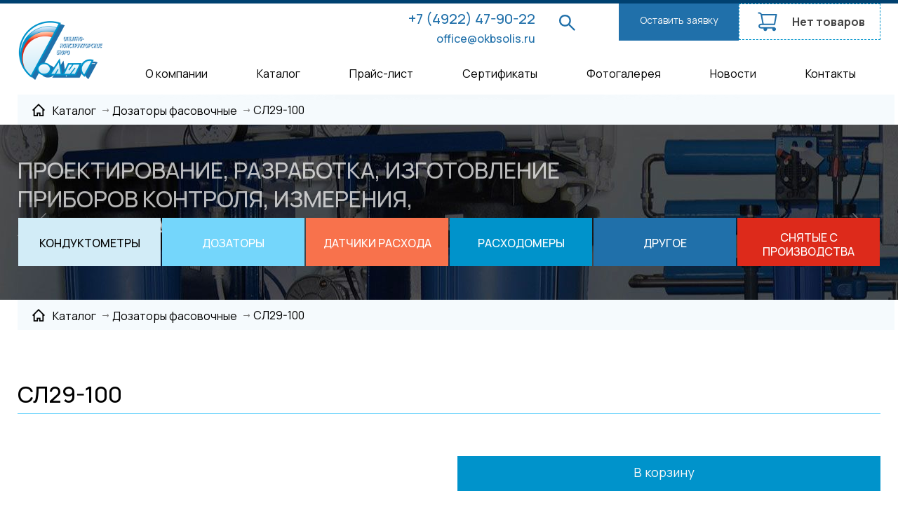

--- FILE ---
content_type: text/html; charset=UTF-8
request_url: https://www.okbsolis.ru/catalog/dozatori/sl29-100/
body_size: 4735
content:
<!doctype html>
<html lang="RU">
<head>
<title>СЛ29-100</title>
<meta name='keywords' content="" />
<meta name='description' content="" />
<meta http-equiv="Content-Type" content="text/html; charset=UTF-8" />
<meta name="yandex-verification" content="c2a005921d88ba20" />
<meta name="viewport" content="width=device-width,initial-scale=1"/>
<link rel="canonical" href="https://www.okbsolis.ru/catalog/dozatori/sl29-100/" />
<base href='https://www.okbsolis.ru/'>
<link href='well/templates/ve01/style.css' type='text/css' rel="stylesheet" />
<!--[if IE]><link href='https://www.okbsolis.ru/well/templates/favicon.ico' type='image/x-icon' rel='shortcut icon' /><![endif]-->
<link href='https://www.okbsolis.ru/well/templates/favicon.ico' type='image/vnd.microsoft.icon' rel='icon' />
<script>function almaOnLoad(f) { if (window.loaded) {f();return;} if (!window.loadEvents) window.loadEvents = []; window.loadEvents.push(f);}</script>
</head>
<body>

<div class="main_bg"><div class="main_mid">

		


<div class="small_header">
	<div class="mid">
		
		<div class="small_menu">
					
		</div>
		
		
					
				
				<a href="mailto:office@okbsolis.ru" class="smh_mail">office@okbsolis.ru</a>											
		

		<div class="soc_seti">								</div>
		
		
		
		
		
	</div>
</div>
<header>
	<div class="mid">
	
		<div class="search_mob_cont search_poped"> 			
<div class="search jsSearch">	
	<span class='jsQsearchBtn'></span>
	<input placeholder="Поиск ..." class='jsQsearchText'>
</div>
<script>
almaOnLoad(function(){
	if (window.searchInited) return; else window.searchInited = 1;
	var liveSearch = 0;
	var href = "https://www.okbsolis.ru/catalog/?filter=title~!text!";
	if (liveSearch) {
		new cLiveSearch({$input:$('.jsQsearchText'), href:href});
	} else {
		function jsQsearchGO ($input) {
			var value = $input.val();
			if (value == '') return;
			window.location.href = href.replace(/!text!/, encodeURIComponent(value));
		}
		$('.jsSearch').each(function() {
			$input = $(this).find('.jsQsearchText')
			$(this).find('.jsQsearchBtn').click(function () {jsQsearchGO($input);});
			$input.keyup(function (e) { if (e.keyCode == 13) {jsQsearchGO($input);}});
		});
	}
});
</script>

		</div>	

		<div class="menu_mob_open"></div>
		<a href="/" class="logo" title=""></a>
		
		
		<div class="search_mob_open"></div>
		
		
		
		
		<a href="tel:+74922479022" class="grh_phone">+7 (4922) 47-90-22</a>						<a href="mailto:office@okbsolis.ru" class="grh_mail">office@okbsolis.ru</a>				<a href="/" class="zakaz_zvonka button_sm almaPopup" data-url='form/get/call/'>Оставить заявку</a>
		
					<div class="header_im_cont">
					<script>
		almaOnLoad(function(){ $(document).on('click', ".almaBasketAdd", function () { try{ym(123456, 'reachGoal', 'basket_add')}catch(e){}; }); });
	</script>
		<ul class="header_im header_basket header_im_with_text">
		<li><a href="basket/"><span class="header_im_icon"></span><span class="header_im_text">Нет товаров</span></a></li>
	</ul>
	
							</div>
		
		
		<div class="mob_line">
			<a href="contacts/" class="contacts_mob_open"></a>
			
			<a href="tel:+74922479022" class="grh_phone mob_line_show_on_mob">+7 (4922) 47-90-22</a>			
						
			
			
						
			<div class="menu_cont_hor">
	<div class="menu_mob">
		<div class="menu_mob_back"></div>
		<a href="/" class="logo menu_mob_logo" title=""></a>
		<div class="menu_mob_close"></div>
	</div>
	<nav class="menu">
		<ul>
			<li class='menu_separ'></li><li><a href='https://www.okbsolis.ru/about/'>О компании</a></li><li class='menu_separ'></li><li><a href='https://www.okbsolis.ru/catalog/'>Каталог</a></li><li class='menu_separ'></li><li><a href='https://www.okbsolis.ru/prays-list/'>Прайс-лист</a></li><li class='menu_separ'></li><li><a href='https://www.okbsolis.ru/sertifikati/'>Сертификаты</a></li><li class='menu_separ'></li><li><a href='https://www.okbsolis.ru/photo/'>Фотогалерея</a></li><li class='menu_separ'></li><li><a href='https://www.okbsolis.ru/news/'>Новости</a></li><li class='menu_separ'></li><li><a href='https://www.okbsolis.ru/contacts/'>Контакты</a></li><li class='menu_separ'></li>		</ul>
		
					<a class="basket_mob_open" href="basket/">
				Корзина пуста			</a>
				
			</nav>
</div>
								</div>
		
	</div>
		
			

</header>

<div class="mid"><div class='breadcrumbs' itemscope='' itemtype='http://schema.org/BreadcrumbList'><!--noindex--><a href = 'https://www.okbsolis.ru/' rel='nofollow'></a><!--/noindex--><span itemscope="" itemprop="itemListElement" itemtype="http://schema.org/ListItem">
				<a href = "catalog/" itemprop="item">
					<span itemprop="name">Каталог</span>
					<meta itemprop="position" content="1">
				</a>
			</span> <span class='breadcrumbs_separ'></span><span itemscope="" itemprop="itemListElement" itemtype="http://schema.org/ListItem">
				<a href = "catalog/dozatori/" itemprop="item">
					<span itemprop="name">Дозаторы фасовочные</span>
					<meta itemprop="position" content="2">
				</a>
			</span> <span class='breadcrumbs_separ'></span><span>СЛ29-100</span></div></div>



<div class="slider_cont" style='width:1920px'>
	<div id="slider20" class="slider">	
		<div class="swiper-container">
			<div class="swiper-wrapper">
									<div class="swiper-slide">
						<div class="slider_elem_bg"  style="background-image:url(images/catalog/slides/51_image_big.jpeg);">							<div class='innerslot'></div>														
								
								<div class="slider_info_mid">
									<div class="mid">
										<div class="slider_info">
																							<div class="h1">
													<p>Проектирование, разработка, изготовление приборов контроля, измерения, автоматизации</p>												</div>
																																</div>
									</div>
								</div>
													</div>					</div>
								</div>
		</div>
			</div>
	<script>
		almaOnLoad(function () {
			new almaSwiper ({"ID":"20","link":"","datetime":"2022-10-12 14:49:38","code":"elem813522","icon":null,"sorting":"0","status":"0","seo_title":"","seo_keywords":"","seo_description":"","comments_enable":"0","folder":"0","is_folder":"1","title":"","brief":"","pause":"3000","speed":"500","width":"1920","height":"250","class":"","windows":"1","workWidth":"1250","href":"","showText":"1","showAddonImages":"0","addonImagesPadding":"0","showTextInAddon":"0","addonImagesWidth":"0","addonImagesAmm":"0","textColor":"","colorup":"0","vertical":"0","bRelNoFollow":"0","addonImagesHeight":"0","name":"Основной слайдер","bInNewWindow":"0","autoplay":"0","mousewheel":"0","loop":"0","fullSizeable":"0","effect":"slide","disableOnMobile":"0","pauseOnHover":"0","slot":"null","padding":0,"windowsOnMobile":null});	
		});
	</script>
	</div>
<div class="icons_slider">
		<div class=" middle">
		


	<div class="block_icons block_icons_7 main_middle" >
		<div class="mid" >
					</div>
		<div class="midder" style="
									">
			<a href="catalog/konduktometri/"  
							class="elem " 
							style="margin-left:1px;margin-right:1px; max-width:calc(100% - (2 * 1px))"																					data-id="icon8"
					> 
					
					<div class="bg" ></div>
					<div class="img"  
							 
																																			style="margin-top:1px;width:1px;height:1px;" >
																		</div>
											<div class="text" style="margin-top:1px;">
							<div class="elem_header">Кондуктометры</div>
													</div>
					 
				</a><a href="catalog/dozatori/"  
							class="elem " 
							style="margin-left:1px;margin-right:1px; max-width:calc(100% - (2 * 1px))"																					data-id="icon9"
					> 
					
					<div class="bg" ></div>
					<div class="img"  
							 
																																			style="margin-top:1px;width:1px;height:1px;" >
																		</div>
											<div class="text" style="margin-top:1px;">
							<div class="elem_header">Дозаторы</div>
													</div>
					 
				</a><a href="catalog/datchiki-rashoda/"  
							class="elem " 
							style="margin-left:1px;margin-right:1px; max-width:calc(100% - (2 * 1px))"																					data-id="icon10"
					> 
					
					<div class="bg" ></div>
					<div class="img"  
							 
																																			style="margin-top:1px;width:1px;height:1px;" >
																		</div>
											<div class="text" style="margin-top:1px;">
							<div class="elem_header">Датчики расхода</div>
													</div>
					 
				</a><a href="catalog/rashodomeri/"  
							class="elem " 
							style="margin-left:1px;margin-right:1px; max-width:calc(100% - (2 * 1px))"																					data-id="icon11"
					> 
					
					<div class="bg" ></div>
					<div class="img"  
							 
																																			style="margin-top:1px;width:1px;height:1px;" >
																		</div>
											<div class="text" style="margin-top:1px;">
							<div class="elem_header">Расходомеры</div>
													</div>
					 
				</a><a href="catalog/drugoe/"  
							class="elem " 
							style="margin-left:1px;margin-right:1px; max-width:calc(100% - (2 * 1px))"																					data-id="icon12"
					> 
					
					<div class="bg" ></div>
					<div class="img"  
							 
																																			style="margin-top:1px;width:1px;height:1px;" >
																		</div>
											<div class="text" style="margin-top:1px;">
							<div class="elem_header">Другое</div>
													</div>
					 
				</a><a href="catalog/snyatie-s-proizvodstva/"  
							class="elem " 
							style="margin-left:1px;margin-right:1px; max-width:calc(100% - (2 * 1px))"																					data-id="icon13"
					> 
					
					<div class="bg" ></div>
					<div class="img"  
							 
																																			style="margin-top:1px;width:1px;height:1px;" >
																		</div>
											<div class="text" style="margin-top:1px;">
							<div class="elem_header">Снятые с <br>производства</div>
													</div>
					 
				</a>		</div>
			</div>

			</div>
</div>
	<div class="main_middle">
		<div class="mid">
			<div class='breadcrumbs' itemscope='' itemtype='http://schema.org/BreadcrumbList'><!--noindex--><a href = 'https://www.okbsolis.ru/' rel='nofollow'></a><!--/noindex--><span itemscope="" itemprop="itemListElement" itemtype="http://schema.org/ListItem">
				<a href = "catalog/" itemprop="item">
					<span itemprop="name">Каталог</span>
					<meta itemprop="position" content="1">
				</a>
			</span> <span class='breadcrumbs_separ'></span><span itemscope="" itemprop="itemListElement" itemtype="http://schema.org/ListItem">
				<a href = "catalog/dozatori/" itemprop="item">
					<span itemprop="name">Дозаторы фасовочные</span>
					<meta itemprop="position" content="2">
				</a>
			</span> <span class='breadcrumbs_separ'></span><span>СЛ29-100</span></div>		</div>
		<div class="mid">	
			<main>
								

<div class="cat_padd">
<div class="catalog_el" itemscope itemtype="http://schema.org/Product">
	<h1>СЛ29-100</h1>
	<div class="cel_main_block">
				
				
			
						
			
			<meta itemprop="name" content="СЛ29-100">
					
				
		
		
				
		
		
				
		

			
		<div class="cel_main_block_data_cont">
			<div class="cel_main_block_data cel_main_block_data_width_slider_vertical jsSliderDirection">
				
				<div class="cel_main_block_main_image">
					<div class="cel_img_cont">
						<a href="javascript:void(0)" class="cel_img jsMainImage" title="СЛ29-100" >
							<img src="well/pics/no_foto.gif" alt="СЛ29-100">
						</a>
											</div>
				</div>
				
				<div class="cel_main_block_addon_images">
									</div>
			</div>
			
					</div>
	</div>
	
	<div class="cel_price_block">
	
		<div class="cel_controle_cont">
						<div class="cel_bonus">
							</div>
		</div>
		
		<a href="index2.php?menu=basket&task=add_item&catID=66&ID=250" onclick="try{ym(123456, 'reachGoal', 'basket_add_element')}catch(e){};" class="cel_basket button almaBasketAdd" title="СЛ29-100" rel="nofollow">В корзину <div class="cel_basket_img"></div></a>		
	
			
		<div class="cel_ostatok">
						</div>
				
				
						
	</div>
	
	
	
	
	
	
	<div class="cel_content_block">
		
					<div itemprop="description"></div>
				
				<div class="cel_bottom">
						<div class="clear"></div>
		</div>
	</div>
	
	</div>
		<div class="clear"></div>
</div>




	<div class="ni_nav">
				<div class="ni_nav_cont"><a href="catalog/dozatori/" class="button_sm but_back">Вернуться</a></div>			</div>
	<a href='catalog/dozatori/sl19-211/' class='catalog_prev_item'></a><a href='catalog/dozatori/sl29-101/' class='catalog_next_item'></a>			</main>
		</div>
	</div>	

	



<div class="block_send_order">
	<div class="mid">
		<div class="block_send_order_main_text">Остались вопросы?</div>
		<div class="block_send_order_addon_text">Оставьте заявку  и мы ответим на любой ваш вопрос</div>
		<div class="block_send_order_phone_text"></div>
		<div class="block_send_order_button"><a href="/contacts/" class="button almaPopup" data-url='form/get/call/'>Оставить заявку</a></div>
	</div>
</div>



<footer>
	<div class="mid">
		<div class="fcolmn_33">
		
						<a href="tel:+74922479022" class="f_sm_phone"><p><span style="font-size: 14px; color: #8fabc0;">Телефон</span><br />+7 (4922)47-90-22</p></a>			<a href="mailto:info@XXX.ru" class="f_sm_mail"><p><span style="font-size: 14px; color: #8fabc0;">E-mail</span><br />office@okbsolis.ru</p></a>															
		</div>
		<div class="fcolmn_33_2">
	<a href="about/" class="fcolmn_header_name">О компании</a>				<a href="photo/" class="fcolmn_header_name">Фотогалерея</a>				<a href="sertifikati/" class="fcolmn_header_name">Сертификаты</a>				<a href="prays-list/" class="fcolmn_header_name">Прайс-лист</a>						<a href="news/" class="fcolmn_header_name">Новости</a>		</div>
		<div class="fcolmn_33_3">
			<a href="catalog/" class="fcolmn_header_name">Каталог продукции</a>			<div class="column">
		<div class="f_menu">
				<a href='https://www.okbsolis.ru/catalog/konduktometri/'>Кондуктометр/солемер</a><a href='https://www.okbsolis.ru/catalog/dozatori/'>Дозаторы</a><a href='https://www.okbsolis.ru/catalog/datchiki-rashoda/'>Датчики расхода</a><a href='https://www.okbsolis.ru/catalog/rashodomeri/'>Расходомеры</a><a href='https://www.okbsolis.ru/catalog/drugoe/'>Другое</a><a href='https://www.okbsolis.ru/catalog/snyatie-s-proizvodstva/'>Снятые с производства</a>			</div></div>
		</div>
			<div class="fcolmn_33_4">
		
			<a href="/" class="f_logo"></a>
		</div>
	</div>
	
	<div class="footer_after">
		<div class="mid">
			<div class="f_copy"><span>© 2003-2025 ООО ОКБ «Солис»</span></div>
			<a href="privacy-policy" class="f_privacy" target="_blank" rel="nofollow">Политика конфиденциальности</a>
			<a href="/" class="almaUp"></a>
			<a href="https://linkall.ru/" class="f_linkall">Создание сайта<br>и продвижение</a>
			<div class="f_couner">
				<!-- Yandex.Metrika counter -->
<script type="text/javascript" >
   (function(m,e,t,r,i,k,a){m[i]=m[i]||function(){(m[i].a=m[i].a||[]).push(arguments)};
   m[i].l=1*new Date();
   for (var j = 0; j < document.scripts.length; j++) {if (document.scripts[j].src === r) { return; }}
   k=e.createElement(t),a=e.getElementsByTagName(t)[0],k.async=1,k.src=r,a.parentNode.insertBefore(k,a)})
   (window, document, "script", "https://mc.yandex.ru/metrika/tag.js", "ym");

   ym(54902017, "init", {
        clickmap:true,
        trackLinks:true,
        accurateTrackBounce:true
   });
</script>
<noscript><div><img src="https://mc.yandex.ru/watch/54902017" style="position:absolute; left:-9999px;" alt="" /></div></noscript>
<!-- /Yandex.Metrika counter -->			</div>
		</div>
	</div>
</footer>

</div></div><script src='https://ajax.googleapis.com/ajax/libs/jquery/2.0.3/jquery.min.js'></script>
<script src='well/templates/ve01/js.js'></script>
<script>$(document).ready(function () {; window.loaded = true;if (window.loadEvents) for(var i in window.loadEvents) window.loadEvents[i]();});
</script>
<script src="js/alma_catalog.js"></script><script>adminHotKeyEnable();</script>
</body>
</html>

--- FILE ---
content_type: text/css
request_url: https://www.okbsolis.ru/well/templates/ve01/style.css
body_size: 44066
content:
@import url('https://fonts.googleapis.com/css2?family=Manrope:wght@400;500;700&display=swap');
@import url('https://fonts.googleapis.com/css2?family=Manrope:wght@400;500;700&display=swap');


html	{
	min-width:1250px;
}

html	{
	font:400 16px 'Manrope', sans-serif;
	-ms-text-size-adjust:100%;
	-webkit-text-size-adjust:100%;
}

html *{
	margin:0;
	padding:0;
	outline:0;
	/*text-rendering:optimizeLegibility;*/
}

body{
	margin:0;
	min-width:1250px;
	position:relative;
}

body.noscroll	{
	position:absolute;
	top:0;
	bottom:0;
	left:0;
	overflow:hidden;
	width:100%;
	min-height:200%;
	min-height:300vh;
}

.blured	{
	-webkit-filter:blur(2px);
	filter:blur(2px);
	-webkit-transition:-webkit-filter .2s linear 0s;
	-moz-transition:-moz-filter .2s linear 0s;
	-ms-transition:-ms-filter .2s linear 0s;
	-o-transition:-o-filter .2s linear 0s;
	transition:filter .2s linear 0s;
}
.unblured, .unblured.blured	{
	-webkit-filter:blur(0);
	filter:blur(0);
}



article, aside, details, figcaption, figure, footer, header, hgroup, main, nav, section, summary {
	display:block;
}

a img	{
	border:0;
}

a[data-rel^="ISO"]	{
	position:relative;
	display:inline-block;
}

a[data-rel^="ISO"] .ISOicon	{
	display:block;
	position:absolute;
	top:50%;
	left:50%;
	width:0px;
	height:0px;
}

a[data-rel^="ISO"] .ISOicon::before	{
	content:'';
	display:block;
	width:85px;
	height:85px;
	position:absolute;
	top:-42.5px;
	left:-42.5px;
	background:url(pics/sprite.png) -120px -2597px  no-repeat;
	transition:0.2s;
	opacity:0;
	transform:scale(0.1);
	border-radius:42.5px;
}

a[data-rel^="ISO"]:hover .ISOicon::before	{
	opacity:1;
	transform:scale(1);
}

video	{
	max-width:100%;
}

/* Основные блоки */

main, .main	{
	flex:1 1 50%;
	position:relative;
	z-index:1;
	padding:15px 0px 15px 0px;
	color:#444;
	box-sizing:border-box;
}

aside.left_block	{
	display:none;
	flex:0 0 235px;
	padding:15px 0 15px 15px;
}

aside.right_block	{
	display:block;
	flex:0 0 235px;
	padding:15px 0 15px 15px;
}

.mid	{
	width:1230px;
	margin:0 auto;
	position:relative;
	height:100%;
	max-width:100%;
}
.main_mid	{
	background:#fff;
	position:static;
	max-width:100%;
}

.main_bg	{
	min-height:100vh;
	width:100%;
	background:url(pics/bg_all.jpg) 50% 50% / cover fixed no-repeat;
	box-sizing:border-box;
	padding-bottom:270px;
	
}


/* Основные блоки - Конец */

/* Стили основных элементов .main_middle */
.main_middle 	{
	color:#444;
	margin:0 auto;
	max-width:100%;
	box-sizing:border-box;
	/*overflow:hidden;*/
}

.main_middle .mid_flex	{
	display:flex;
	align-items:flex-start;
}

.main_middle a, .a	{
	color:rgba(0, 0, 0, 1);
	background:transparent;
	cursor:pointer;
	transition:color 0.2s ease 0s;
}
.main_middle a:hover, .a:hover {
	color:#000;
	outline:0;
}
.main_middle a:active, .a:active	{
	color:#0093cb;
	outline:0;
}

.main_middle b, .main_middle strong	{
	color:#000;
}

.main_middle p	{
	padding-top:10px;
}

.main_middle li p:first-child	{
	padding-top:0;
}

.main_middle h1, *.h1, a.h1, a.h1:hover, .main_middle *.h1	{
	display:block;
	position:relative;
	font:500 32px/1.1em 'Manrope', sans-serif;
	padding:60px 0 10px 0;
	color:rgba(0, 0, 0, 1);
	text-decoration:none;
    text-transform: uppercase;
    margin-bottom: 30px;
}
.main_middle h1:before, .main_middle .h1:before, .h1:before	{
	content:'';
	display:block;
	position:absolute;
	left:0;
	right:auto;
	bottom:0;
	width:100%;
	height:1px;
	background:#74D6FB;
}

.main_middle h2, *.h2, a.h2, a.h2:hover, .main_middle *.h2	{
	display:block;
	position:relative;
	font:400 28px/1.1em 'Manrope', sans-serif;
	padding:40px 0 10px 0;
	color:#000;
	text-decoration:none;
}
.main_middle h2:before, .main_middle .h2:before, .h2:before	{
	content:'';
	display:block;
	position:absolute;
	left:0;
	right:auto;
	bottom:0;
	width:100%;
	height:1px;
	background:#74D6FB;
}

.main_middle h3, *.h3, a.h3, a.h3:hover, .main_middle *.h3	{
	position:relative;
	font:700 18px/1.1em 'Manrope', sans-serif;
	padding:40px 0 5px 0;
	color:#0093cb;
	text-decoration:none;
	text-transform: uppercase;
}
.main_middle h3:before, .main_middle .h3:before, .h3:before	{
	content:'';
	display:block;
	position:absolute;
	top:10px;
	left:0;
	right:auto;
	bottom:auto;
	width:28px;
	height:28px;
	background:url(pics/sprite.png) -248px -730px no-repeat;
}

.main_middle ul	{
	list-style:none;
	padding:0 0 10px 25px;
}
.main_middle ul > li	{
	position:relative;
	line-height:20px;
	padding:0 0 10px 25px;
}
.main_middle ul > li::before	{
	position:absolute;
	top:0;
	left:0;
	content:'';
	background:url(pics/sprite.png) 0 -450px no-repeat;
	width:20px;
	height:20px;
}

.main_middle ol	{
	list-style:none;
	position:relative;
	padding-left:60px;
	min-height:60px;
	padding:10px 0 10px 0;
}

.main_middle ol > li	{
	position:relative;
	line-height:20px;
	padding:5px 0 5px 65px;
	min-height:50px;
	counter-increment:myCounter;
}

.main_middle ol > li::before {
	content:counter(myCounter);
	display:block;
	position:absolute;
	left:0;
	top:0;
	text-align:center;
	width:60px;
	height:60px;
	color:rgba(255, 0, 100, 1);
	background:-webkit-linear-gradient(top, rgba(255, 0, 100, 1) 0%, #0093cb 70%, #000 100%);
	-webkit-background-clip:text;
	-webkit-text-fill-color:transparent;
	text-shadow:none !important;
	font:400 60px / 60px 'Manrope', sans-serif;
	padding:0 0 10px 0 ;
	margin:0;
}

/* Общие стили - Начало */
img	{
	border:0;
	max-width:100%;
	height:auto;
}
iframe	{
	border:0;
	max-width:100%;	
}
.clear	{
	clear:both;
	width:100%;
}
.none	{
	display:none !important;
}
.center	{
	text-align:center;
}
.table	{
	display:table;
}
.td	{
	display:table-cell;
}
.padding0	{
	padding:0 !important;
}
.w100	{
	width:100%;
}
.w50	{
	width:50%;
}
.column {
	display:block;
	-webkit-column-count:2;
	-moz-column-count:2;
	column-count:2;
	-webkit-column-gap:40px;
	-moz-column-gap:40px;
	column-gap:40px;
	-webkit-column-rule:1px solid rgba(255,255,255,0.2);
	-moz-column-rule:1px solid rgba(255,255,255,0.2);
	column-rule:0px solid rgba(255,255,255,0.2);
	padding:0px 0 10px 0;
}
.column > p:first-child	{
	margin-top:0;
	padding-top:0;
}
.dashed_a, a.dashed_a, .dashed, a.dashed	{
	text-decoration: none;
    border-bottom:1px dashed rgb(110, 110, 110);
	height:1em;
	line-height:1.05em;
}
/* -- Цитаты и спец блоки - Начало */
.quote, blockquote	{
	display:block;
	position:relative;
	margin:0 50px;
	font:400 30px / 1.1em 'Manrope', sans-serif;
	color:#444;
	text-align:center;
	padding:20px 0 20px 0;
}
.quote::before, blockquote::before	{
	content:'';
	display:block;
	height:30px;
	width:30px;
	position:absolute;
	left:-50px;
	top:15px;
	background:url(pics/qt.png) 0px 0px no-repeat;
}
.quote::after, blockquote::after	{
	content:'';
	display:block;
	height:30px;
	width:30px;
	position:absolute;
	right:-50px;
	bottom:20px;
	background:url(pics/qt1.png) 0px 0px no-repeat;
}
.quote_big	{
	position:relative;
	display:block;
	min-height:50px;
	margin:30px 0 10px 0;
	padding:20px 0 20px 120px;
	text-align:center;
	background:#f3f3f3;
	font:300 18px / 1.1em 'Manrope', sans-serif;
	color:#444;
	text-align:left;
}
.quote_big::before	{
	content:'';
	display:block;
	width:100px;
	height:100px;
	position:absolute;
	top:-20px;
	left:0;
	background:url(pics/sprite.png) -200px -2247px no-repeat;
}
.specblock	{
	position:relative;
	z-index:2;
	background:#f3f3f3;
	padding:10px 15px 10px 20px;
	margin:10px 0;
	text-align:left;
	font:300 20px / 26px 'Manrope', sans-serif;
	border-left:3px solid rgba(0, 0, 0, 1);
}
.specblock b, .specblock strong	{
	display:inline-block;
	font:400 20px / 1.1em 'Manrope', sans-serif;
	color:rgba(0, 0, 0, 1);
	padding:0 0 0 0;
}
.text_big, .text_big_up {
	display:block;
	font:300 26px / 1.1em 'Manrope', sans-serif;
}
.text_big_up {
	text-transform:uppercase;
}
.text_big b, .text_big_up b, .text_big strong, .text_big_up strong	{
	padding:0 5px;
	background:rgba(255, 0, 100, 1);
	color:#fff;
	font-weight:300;
}
/* -- Цитаты и спец блоки - Конец */






/* -- Кнопки - Начало */
.button_1, a.button_1, .button_2, a.button_2	{
	display:inline-block;
	height:50px;
	font:300 18px/50px 'Manrope', sans-serif;
	text-align:center;
	text-decoration:none;
	color:#f8f8f8;
	background:url(pics/sprite.png) 50% -2147px repeat-x;
	background-origin:content-box;
	margin:0 20px;
	min-width:180px;
	box-sizing:border-box;
	position:relative;
	-webkit-transition:background-position 0s ease 0s, color .2s ease 0s;
	-o-transition:background-position 0s ease 0s, color .2s ease 0s;
	-moz-transition:background-position 0s ease 0s, color .2s ease 0s;
	transition:background-position 0s ease 0s, color .2s ease 0s;
}
.button_1::before, a.button_1::before, .button_2::before, a.button_2::before	{
	content:'';
	display:block;
	width:20px;
	height:50px;
	position:absolute;
	top:0;
	left:-20px;
	background:url(pics/sprite.png) 0px -2247px no-repeat;
}
.button_1::after, a.button_1::after, .button_2::after, a.button_2::after	{
	content:'';
	display:block;
	width:20px;
	height:50px;
	position:absolute;
	top:0;
	right:-20px;
	background:url(pics/sprite.png) -30px -2247px no-repeat;
}
.button_1:hover, a.button_1:hover, .button_1:active, a.button_1:active	{
	color:#ffffff;
	background:url(pics/sprite.png) 50% -2197px repeat-x;	
}
.button_1:hover::before, a.button_1:hover::before	{
	background:url(pics/sprite.png) -50px -2247px no-repeat;	
}
.button_1:hover::after, a.button_1:hover::after	{
	background:url(pics/sprite.png) -80px -2247px no-repeat;	
}
.button_2, a.button_2	{
	background:url(pics/sprite.png) 0 -2347px repeat-x;
	color:#f8f8f8;
}
.button_2::before, a.button_2::before	{
	background:url(pics/sprite.png) -100px -2247px no-repeat;	
}
.button_2::after, a.button_2::after	{
	background:url(pics/sprite.png) -130px -2247px no-repeat;	
}
.button_2:hover, a.button_2:hover, .button_2:active, a.button_2:active	{
	color:#ffffff;
	background:url(pics/sprite.png) 0 -2397px repeat-x;	
}
.button_2:hover::before, a.button_2:hover::before, .button_2:active::before, a.button_2:active::before	{
	background:url(pics/sprite.png) -150px -2247px no-repeat;
}
.button_2:hover::after, a.button_2:hover::after, .button_2:active::after, a.button_2:active::after	{
	background:url(pics/sprite.png) -180px -2247px no-repeat;
}

.button, a.button, .button_4, a.button_4, .button_5, a.button_5	{
	display:inline-block;
	min-height:50px;
	font:300 18px/30px 'Manrope', sans-serif;
	text-align:center;
	text-decoration:none;
	padding:10px 20px;
	min-width:220px;
	box-sizing:border-box;
	position:relative;
	-webkit-transition:all .2s ease 0s;
	-o-transition:all .2s ease 0s;
	-moz-transition:all .2s ease 0s;
	transition:all .2s ease 0s;
}
.button, a.button	{
	background:rgba(0, 147, 203, 1);
	color:#f8f8f8;
}
.button:hover, a.button:hover	{
	color:#ffffff;
	background:#004170;
}
.button_4, a.button_4	{
	box-shadow:inset 0 0 0 2px rgba(0, 147, 203, 1);
	color:rgba(0, 147, 203, 1);
	min-width: 260px;
}
.button_4:hover, a.button_4:hover	{
	color:#f8f8f8;
	background:rgba(0, 147, 203, 1);
	box-shadow:inset 0 0 0 5px rgba(0, 147, 203, 1);
}
.button_5, a.button_5	{
	box-shadow:inset 0 0 0 2px rgba(0, 147, 203, 1);
	color:rgba(0, 147, 203, 1);
}
.button_5:hover, a.button_5:hover	{
	color:rgba(0, 147, 203, 1);
	box-shadow:inset 0 0 0 5px rgba(0, 147, 203, 1);
}



.button_sm_1, a.button_sm_1, .button_sm_2, a.button_sm_2	{
	position:relative;
	display:inline-block;
	height:20px;
	min-width:auto;
	padding:5px 0;
	margin:0 15px;
	text-align:center;
	font:300 16px/20px 'Manrope', sans-serif;
	text-decoration:none;
	background:url(pics/sprite.png) 0 -2447px repeat-x;
	-webkit-transition:background-position 0s ease 0s, color .2s ease 0s;
	-o-transition:background-position 0s ease 0s, color .2s ease 0s;
	-moz-transition:background-position 0s ease 0s, color .2s ease 0s;
	transition:background-position 0s ease 0s, color .2s ease 0s;
	color:#484848;
}
.button_sm_1::before, a.button_sm_1::before, .button_sm_2::before, a.button_sm_2::before	{
	content:'';
	display:block;
	width:15px;
	height:30px;
	position:absolute;
	top:0;
	left:-15px;
	background:url(pics/sprite.png) 0 -2507px no-repeat;
}
.button_sm_1::after, a.button_sm_1::after, .button_sm_2::after, a.button_sm_2::after	{
	content:'';
	display:block;
	width:15px;
	height:30px;
	position:absolute;
	top:0;
	right:-15px;
	background:url(pics/sprite.png) -15px -2507px no-repeat;
}
.button_sm_1:hover, a.button_sm_1:hover, .button_sm_1:active, a.button_sm_1:active	{
	color:#282828;
	background:url(pics/sprite.png) 0 -2477px repeat-x;	
}
.button_sm_1:hover::before, .button_sm_1:hover::after, a.button_sm_1:hover::before, a.button_sm_1:hover::after	{
	background:url(pics/sprite.png) -30px -2507px no-repeat;
}
.button_sm_1:hover::after, .button_sm_1:hover::after, a.button_sm_1:hover::after, a.button_sm_1:hover::after	{
	background:url(pics/sprite.png) -45px -2507px no-repeat;
}

.button_sm_2, a.button_sm_2	{
	background:url(pics/sprite.png) 0 -2537px no-repeat;
	color:#f8f8f8;
}
.button_sm_2::before, a.button_sm_2::before	{
	background:url(pics/sprite.png) -60px -2507px no-repeat;
}
.button_sm_2::after, a.button_sm_2::after	{
	background:url(pics/sprite.png) -75px -2507px no-repeat;
}
.button_sm_2:hover, a.button_sm_2:hover, .button_sm_2:active, a.button_sm_2:active	{
	color:#ffffff;
	background:url(pics/sprite.png) 0 -2567px no-repeat;	
}
.button_sm_2:hover::before, .button_sm_2:hover::after, a.button_sm_2:hover::before, a.button_sm_2:hover::after	{
	background:url(pics/sprite.png) -90px -2507px no-repeat;
}
.button_sm_2:hover::after, .button_sm_2:hover::after, a.button_sm_2:hover::after, a.button_sm_2:hover::after	{
	background:url(pics/sprite.png) -105px -2507px no-repeat;
}



.button_sm, a.button_sm, .button_sm_4, a.button_sm_4, .button_sm_5, a.button_sm_5	{
	position:relative;
	display:inline-block;
	height:20px;
	min-width:auto;
	padding:15px 15px;
	margin:0 0;
	text-align:center;
	font:400 14px/20px 'Manrope', sans-serif;
	text-decoration:none;
	-webkit-transition:all .2s ease 0s;
	-o-transition:all .2s ease 0s;
	-moz-transition:all .2s ease 0s;
	transition:all .2s ease 0s;
}
.button_sm, a.button_sm	{
	background:rgba(0, 147, 203, 1);
	color:#f8f8f8;
}
.button_sm:hover, a.button_sm:hover	{
	color:#ffffff;
	background:#004170;
}
.button_sm_4, a.button_sm_4	{
	box-shadow:inset 0 0 0 2px rgba(0, 147, 203, 1);
	color:rgba(0, 147, 203, 1);
}
.button_sm_4:hover, a.button_sm_4:hover	{
	color:#f8f8f8;
	background:rgba(0, 147, 203, 1);
	box-shadow:inset 0 0 0 4px rgba(0, 147, 203, 1);
}
.button_sm_5, a.button_sm_5	{
	box-shadow:inset 0 0 0 2px rgba(0, 147, 203, 1);
	color:rgba(0, 147, 203, 1);
}
.button_sm_5:hover, a.button_sm_5:hover	{
	color:rgba(0, 147, 203, 1);
	box-shadow:inset 0 0 0 4px rgba(0, 147, 203, 1);
}




a.but_right, a.but_r	{
	margin-top:5px;
	margin-bottom:5px;
	float:right;
}
a.but_left, a.but_l, a.but_archive	{
	margin-top:5px;
	margin-bottom:5px;
	float:left;
}

a.but_center, a.but_cen, a.but_c, a.but_prev, a.but_back, a.but_next	{
	margin:0 auto 0 auto;
}
.button_center_cont	{
	text-align:center;
}
.button_center_cont a	{
	margin-top:10px;
}

/* -- Кнопки - Конец */





/* -- Инлайн Маленькие иконки - Начало */
.sm_home, a.sm_home, .sm_phone, a.sm_phone, .sm_mail, a.sm_mail, .sm_adress, a.sm_adress, .sm_sitemap, a.sm_sitemap, .sm_time, a.sm_time, .sm_favorite, a.sm_favorite	{
	position:relative;
	display:inline-block;
	height:30px;
	padding:0 0 0 34px;
	display:block;
	box-sizing:border-box;
	line-height:30px;
	color:rgba(0, 0, 0, 1);
	text-decoration:none;
}
a.sm_home:hover, a.sm_phone:hover, a.sm_mail:hover, a.sm_adress:hover, a.sm_sitemap:hover, a.sm_time:hover, a.sm_favorite:hover	{
	color:#000;
}
.sm_home::before, a.sm_home::before, .sm_phone::before, a.sm_phone::before, .sm_mail::before, a.sm_mail::before, .sm_adress::before, a.sm_adress::before, .sm_sitemap::before, a.sm_sitemap::before, .sm_time::before, a.sm_time::before, .sm_favorite::before, a.sm_favorite::before	{
	content:'';
	width:30px;
	height:30px;
	background-image:url(pics/sprite.png);
	background-repeat:no-repeat;
	position:absolute;
	top:0;
	left:2px;
}
.sm_home::before	{
	background-position:0 -1178px;
	top:0;
	left:2px;
}
a.sm_home:hover::before	{
	background-position:0 -1208px;
}
.sm_phone::before	{
	background-position:-30px -1178px;
	top:0;
	left:2px;
}
a.sm_phone:hover::before	{
	background-position:-30px -1208px;	
}
.sm_mail::before	{
	background-position:-60px -1178px;
	top:0;
	left:2px;
}
a.sm_mail:hover::before	{
	background-position:-60px -1208px;	
}
.sm_adress::before	{
	background-position:-90px -1178px;
	top:0;
	left:2px;
}
a.sm_adress:hover::before	{
	background-position:-90px -1208px;	
}
.sm_sitemap::before	{
	background-position:-120px -1178px;
	top:0;
	left:2px;
}
a.sm_sitemap:hover::before	{
	background-position:-120px -1208px;	
}
.sm_time::before	{
	background-position:-150px -1178px;
	top:0;
	left:2px;
}
a.sm_time:hover::before	{
	background-position:-150px -1208px;	
}
.sm_favorite::before	{
	background-position:-180px -1178px;
	top:0;
	left:2px;
}
a.sm_favorite:hover::before	{
	background-position:-180px -1208px;	
}
/* -- Инлайн Маленькие иконки - Конец */
/* -- Инлайн Большие иконки - Начало*/
.gr_home, a.gr_home, .gr_phone, a.gr_phone, .gr_phone_2, a.gr_phone_2, .gr_mail, a.gr_mail, .gr_adress, a.gr_adress, .gr_sitemap, a.gr_sitemap, .gr_time, a.gr_time	{
	position:relative;
	display:inline-flex;
	align-items:center;
	min-height:50px;
	max-width:100%;
	padding:0 0 0 50px;
	box-sizing:border-box;
	font:400 24px/30px 'Manrope', sans-serif;
	color:#2070AA;
	text-decoration:none;
}

.gr_home span, .gr_phone  span, .gr_phone_2  span, .gr_mail span, .gr_adress span, .gr_sitemap span, .gr_time span	{
	font:300 18px/30px 'Manrope', sans-serif;
	display:inline-block;
}

.gr_home::before, a.gr_home::before, .gr_phone::before, a.gr_phone::before, .gr_phone_2::before, a.gr_phone_2::before, .gr_mail::before, a.gr_mail::before, .gr_adress::before, a.gr_adress::before, .gr_sitemap::before, a.gr_sitemap ::before, .gr_time::before, a.gr_time::before	{
	content:'';
	width:50px;
	height:50px;
	background-image:url(pics/sprite.png);
	background-repeat:no-repeat;
	position:absolute;
	top:0;
	left:0;	
}
a.gr_home:hover, a.gr_phone:hover, a.gr_phone_2:hover, a.gr_mail:hover, a.gr_adress:hover, a.gr_sitemap:hover , a.gr_time:hover	{
	color:#2070AA;
}
.gr_home::before	{
	background-position:0 -1078px;
	top:0;
	left:0;
}
a.gr_home:hover::before	{
	background-position:0 -1128px;	
}
.gr_phone::before	{
	background-position:-50px -1078px;
	top:0;
	left:0;
}
a.gr_phone:hover::before	{
	background-position:-50px -1128px;
}
.gr_mail::before	{
	background-position:-100px -1078px;
	top:0;
	left:0;
}
a.gr_mail:hover::before	{
	background-position:-100px -1128px;	
}
.gr_adress::before	{
	background-position:-150px -1078px;
	top:0;
	left:0;
}
a.gr_adress:hover::before	{
	background-position:-150px -1128px;	
}
.gr_sitemap::before	{
	background-position:-200px -1078px;
	top:0;
	left:0;
}
a.gr_sitemap:hover::before	{
	background-position:-200px -1128px;	
}
.gr_time::before	{
	background-position:-250px -1078px;
	top:0;
	left:0;
}
a.gr_time:hover::before	{
	background-position:-250px -1128px;	
}
/* -- Инлайн Большие иконки - Конец*/
/* -- Стили для типов файлов - Начало */
/* -- -- Стили для типов файлов 50*50 - Начало */
.gr_word, .gr_pdf, .gr_excel, .gr_text, .gr_img, .gr_file	{
	display:inline-flex;
	align-items:center;
	padding:0 5px 0 55px;
	vertical-align:top;
	min-height:50px;
	position:relative;
	vertical-align:bottom;
}
.gr_word::before, .gr_pdf::before, .gr_excel::before, .gr_text::before, .gr_img::before, .gr_file::before	{
	content:'';
	width:50px;
	height:50px;
	position:absolute;
	top:0;
	left:0;
}
.gr_word::before	{
	background:url(pics/sprite.png) 0 -650px no-repeat;	
}
.gr_pdf::before	{
	background:url(pics/pdf.png) 0px 0px no-repeat;	
}
.gr_excel::before	{
	background:url(pics/sprite.png) -100px -650px no-repeat;	
}
.gr_text::before	{
	background:url(pics/sprite.png) -150px -650px no-repeat;	
}
.gr_img::before	{
	background:url(pics/sprite.png) -200px -650px no-repeat;	
}
.gr_file::before	{
	background:url(pics/sprite.png) -250px -650px no-repeat;	
}
/* -- -- Стили для типов файлов 50*50 - Конец */
/* -- -- Стили для типов файлов 30*30 - Начало */
.sm_word, .sm_pdf, .sm_excel, .sm_text, .sm_img, .sm_file	{
	display:inline-flex;
	align-items:center;
	padding:5px 5px 0 5px;
	min-height:30px;
	position:relative;
}
.sm_word::before, .sm_pdf::before, .sm_excel::before, .sm_text::before, .sm_img::before, .sm_file::before	{
	content:'';
	width:30px;
	flex:0 0 30px;
	height:30px;
	position:relative;
	top:0;
	left:-5px;
}
.sm_word::before	{
	background:url(pics/sprite.png) 0 -700px no-repeat;	
}
.sm_pdf::before	{
	background:url(pics/sprite.png) -30px -700px no-repeat;	
}
.sm_excel::before	{
	background:url(pics/sprite.png) -60px -700px no-repeat;	
}
.sm_text::before	{
	background:url(pics/sprite.png) -90px -700px no-repeat;	
}
.sm_img::before	{
	background:url(pics/sprite.png) -120px -700px no-repeat;	
}
.sm_file::before	{
	background:url(pics/sprite.png) -150px -700px no-repeat;
}
/* -- -- Стили для типов файлов 30*30 - Конец */
/* Общие стили - Конец */

/* Хлебные крошки - Начало */
.breadcrumbs	{
	width:100%;
	line-height:20px;
	color:rgba(0, 0, 0, 1);
    padding: 10px 0 10px 20px;
    background: #f5fafd;
}
.breadcrumbs a	{
	display:inline-block;
	vertical-align:middle;
	min-height:20px;
	color:rgba(0, 0, 0, 1);
	text-decoration:underline;
	position:relative;
}
.breadcrumbs a:hover	{
	color:#000;
	text-decoration:underline;
}
.breadcrumbs > a:first-child	{
	width:20px;
	background:url(pics/sprite.png) -120px -450px no-repeat;
	margin:0 10px 0 0;	
}
.breadcrumbs > a:first-child:hover	{
	background:url(pics/sprite.png) -140px -450px no-repeat;	
}
.breadcrumbs > .breadcrumbs_separ	{
	display:inline-block;
	vertical-align:middle;
	width:20px;
	height:20px;
	background:url(pics/sprite.png) -100px -450px no-repeat;
}
.breadcrumbs > a:first-child::after	{
	background:none;
}
.breadcrumbs span	{
	display:inline-block;
	vertical-align:middle;
	min-height:20px;
	color:rgba(0, 0, 0, 1);
	position:relative;
}
/* Хлебные крошки - Конец */

/* Табсы - Начало */

section.tabs_cont, .section.tabs_cont	{
	display:block;
	padding:0 0 25px 0;
	margin:10px auto;
}
ul.tabs, .main_middle ul.tabs	{
	list-style:none;
	padding:0;
	position:relative;
	top:1px;
	background:#f3f3f3;
	min-height:40px;
	overflow:hidden;
	display:flex;
	flex-wrap:wrap;
	justify-content:space-around;
}
ul.tabs > li, .main_middle ul.tabs > li	{
	display:inline-block;
	padding:10px 10px;
	margin:0;
	font:300 16px/20px 'Manrope', sans-serif;
	color:#444;
	cursor:pointer;
	height:20px;
	flex:1 1 100px;
	text-align:center;
	transition-duration:0.2s;
}
ul.tabs > li.current, .main_middle ul.tabs > li.current, ul.tabs > li:hover, .main_middle ul.tabs > li:hover	{
	background:#d2ecf7;
	color:#444;
}
ul.tabs > li::before, .main_middle ul.tabs >li::before	{
	display:none;
}
.tabs_content	{
	overflow:hidden;
	border:0px solid #eee;
}
.tabs_content .box	{
	display:none;
	padding:20px 0px;
}
.tabs_content .box.current	{
	display:block;
}
ul.tabs > li sup	{
	position:relative;
	top:-10px;
	vertical-align:bottom;
}
/* Табсы - Конец */



/* Страница Контакты - Начало */
.main_feedback	{
	display:inline-block;
	float:right;
	padding:100px 0 20px 0;
	position:relative;
	z-index:1;
	width:49%;
}

.block_contacts_page_main	{
	display:inline-block;
	width:49%;
	min-width:280px;
}

.big_map	{
	width:100%;
	clear:both;
}
/* Страница Контакты - Конец */

@media screen and (max-width: 1249px) {
	html, body{
		min-width:320px;
	}
	
	.mid	{
		width:100%;
		max-width:100%;
		min-width:320px;
	}
	
	.slider_logo_cont, .slider_logo	{
		max-width:100%;
		overflow:hidden;
	}

	.main_mid, .main_bg	{
		position:relative;
		top:0;
		bottom:0;
		left:0;
		right:0;
		padding:0;
	}

	
}

@media screen and (max-width: 979px) {
	.main_middle	{
		padding:0 8px;
	}
	.main_middle .mid	{
		display:block;
	}
	aside.left_block, aside.right_block	{
		display:none;
	}
	main, .main	{
		display:block;
		padding-left:0;
		padding-right:0;
	}
}

@media screen and (max-width: 767px) {
	.block_contacts_page_main	{
		width:100%;
		float:none;
	}
	.main_feedback	{
		float:none;
		display:block;
		margin:0 auto;
		width:100%;
		min-width:280px;
	}
	.mobile_none	{
		display:none !important;
	}
	.main_middle .mid	{
		min-width:100%;
		max-width:100%;
	}
}

.block_t	{
	width:100%;
}

.block_t .mid	{
	position:relative;
	display:flex;
	flex-wrap:wrap;
}

.block_t .mid .t_elem	{
	display:flex;
	align-items: center;
	flex:1 0 300px;
	max-width:100%;
	position:relative;
	padding:20px;
	box-sizing:border-box;
}

.block_t .mid .t_elem_val	{
	display:inline-block;
}

@media screen and (max-width:1249px) {
	.block_t .mid .t_elem	{
		flex:1 0 100%;
	}
}

@media screen and (max-width:767px) {
	.block_t .mid .t_elem	{
		justify-content:center;
	}
	
	.main_middle h1, .h1, a.h1, a.h1:hover	{
		font-size:24px
	}
	
	.main_middle h2, .h2, a.h2, a.h2:hover	{
		font-size:22px
	}
	
	.main_middle h3, .h3, a.h3, a.h3:hover	{
		font-size:20px
	}
	
	.text_big, .text_big_up	{
		font-size:20px;
	}
	.column {
		display:block;
		-webkit-column-count:1;
		-moz-column-count:1;
		column-count:1;
		-webkit-column-gap:0;
		-moz-column-gap:0;
		column-gap:0;
		-webkit-column-rule:1px solid rgba(255,255,255,0);
		-moz-column-rule:1px solid rgba(255,255,255,0);
		column-rule:1px solid rgba(255,255,255,0);
		padding:10px 0 10px 0;
	}
}

@media print	{
	.left_block, .right_block,
	.main_middle h1:before, .h1:before,
	.main_middle h2:before, .h2:before,
	.main_middle h3:before, .h3:before	{
		display:none !important;
	}
	main {
		width:100% !important;
		box-sizing:border-box !important;
	}
	a[href^=http]:after {
		content:" <" attr(href) ">";
	}
	.breadcrumbs a:after{
		display:none;
	}
	h2	{
		page-break-before:always;
	}
	.tabs_content .box	{
		display:block;
	}
	*	{
		-webkit-print-color-adjust:exact;
	}
}
@media screen and (min-width:1250px) {
	.desctopHide, .menu li.desctopHide + .menu_separ	{
		display:none !important;
	}
}
@media screen and (max-width:1249px) {
	.mobHide, .menu li.mobHide + .menu_separ		{
		display:none !important;
	}
}


/* almaTextWriting effect */
.textWriting .letter { opacity: 0; }
.textWriting .showing {
	-webkit-transition: opacity .2s ease-in-out;
	-moz-transition: opacity .2s ease-in-out;
	-ms-transition: opacity .2s ease-in-out;
	-o-transition: opacity .2s ease-in-out;
	transition: opacity .2s ease-in-out;
	opacity: 1;
}

ymaps {
	max-width:100% !important;	
}
ymaps ymaps	{
	max-width:none !important;	
}


footer	{
	height:270px;
	position:absolute;
	bottom:0;
	left:0;
	right:0;
	color:#f8f8f8;
	padding:20px 0;
	background:#004170 url(pics/bg_footer.png) 50% 0 repeat;
	overflow:hidden;
	box-sizing:border-box;
}

footer a	{
	color:#f8f8f8;	
}
footer a:hover	{
	color:#ffffff;	
}
.footer_after	{
	height:40px;
	width:100%;
	background:rgba(255, 0, 100, 0) url(pics/bg_footer_after.png) 50% 0 repeat;
	color:#6B90AC;
	position:absolute;
	bottom:0;
	left:0;
	right:0;
	border-top: solid 1px #8FABC0;
}
.footer_after a	{
	color:#6B90AC;	
}

/* Стили для футера - Начало */

.f_logo	{
	width:91px;
	height:60px;
	display:block;
	background:url(pics/logof.png) 0 0px no-repeat;
}

.f_copy	{
	position:absolute;
	top:10px;
	left:0px;
	width:40%;
}
.f_copy > span	{
	display: table-cell;
	width: 100%;
	height: 21px;
	vertical-align: middle;
	text-align: left;
	color: #6B90AC;
	font-size: 12px;
}
.f_copy b	{
	font-weight:400;
	color:#ffffff;
}

.almaUp	{
	position:absolute;
	display:block;
	top:10px;
	left:600px;
	width:60px;
	height:60px;
	font-size:12px;
	background:url(pics/sprite.png) 0 -1018px no-repeat;	
}
.almaUp:hover, .almaUp:active	{
	background:url(pics/sprite.png) -60px -1018px no-repeat;	
}

.f_couner	{
	position:absolute;
	display:block;
	top:25px;
	left:490px;
	width:100px;
}
.f_privacy	{
	position:absolute;
	top:15px;
	right:38%;
	width:220px;
	color:#6B90AC;
	font-size:12px;
	text-decoration:none;
}

.f_privacy:hover	{
	color:#ffffff;	
}

.f_captcha	{
	position:absolute;
	top:10px;
	right:20%;
}

.f_linkall	{
	position:absolute;
	display:block;
    top: 7px;
    right: 0px;
    width: auto;
    font-size: 12px;
	color: #6B90AC;
	text-decoration: none;
	line-height: 15px;
	text-align: left;
	padding: 0 100px 0 10px;
}
.f_linkall:hover	{
	color:#ffffff;
}
.f_linkall::before	{
	content:'LINKALL';
	position:absolute;
	display:block;
	top:7px;
	right:0;
	width:90px;
	height:40px;
	color: #fff;
	
}
/*
.f_linkall:hover::before	{
	background:url(pics/sprite.png) -90px -978px no-repeat;
}*/


/* Стили для футера - Блоки - Начало */
.fcolmn_25	{
	width:21%;
	padding:10px 0;
	position:absolute;
	left:1%;
}
.fcolmn_25_2	{
	width:19%;
	padding:10px 0;
	position:absolute;
	left:26%;
}
.fcolmn_25_3	{
	width:21%;
	padding:10px 0;
	position:absolute;
	left:47%;
}
.fcolmn_25_4	{
	width:29%;
	padding:10px 0;
	position:absolute;
	left:70%;
}

.fcolmn_33	{
	width:31.3%;
	position:absolute;
	padding:10px 0;
}
.fcolmn_33_2 {
    width: 13.3%;
    position: absolute;
    padding: 10px 0;
    left: 26.3%;
}
.fcolmn_33_3	{
    width: 29.3%;
    padding: 10px 0;
    position: absolute;
    left: 49.6%;
}
.fcolmn_33_4	{
    width: 7.3%;
    position: absolute;
    padding: 10px 0;
    left: 89%;
}

.fcolmn_header_name, a.fcolmn_header_name	{
    display: block;
    text-decoration: none;
    line-height: 36px;
    font-size: 16px;
    position: relative;
    padding: 0 0 0px 0;
    color: #ffffff;
    font-weight: normal;
    text-transform: uppercase;
}
.fcolmn_header_name::before	{
	content:'';
	position:absolute;
	display:block;
	width:36px;
	height:36px;
	left:0;
	top:0;
	background:url(pics/sprite.png) -0px -730px no-repeat;
}

/* -- Стили для футера - Иконки - Начало */
.f_sm_home, a.f_sm_home, .f_sm_phone, a.f_sm_phone, .f_sm_mail, a.f_sm_mail, .f_sm_adress, a.f_sm_adress, .f_sm_sitemap, a.f_sm_sitemap, .f_sm_time, a.f_sm_time, .f_sm_favorite, a.f_sm_favorite	{
	width:90%;
	position:relative;
	display:block;
	padding:0px 0 25px 0px;
	line-height:20px;
	color:#f8f8f8;
	text-decoration:none;
}

.f_sm_home::before, a.f_sm_home::before, .f_sm_phone::before, a.f_sm_phone::before, .f_sm_mail::before, a.f_sm_mail::before, .f_sm_adress::before, a.f_sm_adress::before, .f_sm_sitemap::before, a.f_sm_sitemap::before, .f_sm_time::before, a.f_sm_time::before, .f_sm_favorite::before, a.f_sm_favorite::before	{
	content:'';
	width:30px;
	height:30px;
	background-image:url(pics/sprite.png);
	background-repeat:no-repeat;
	position:absolute;
	top:10px;
	left:2px;
}

a.f_sm_home:hover, a.f_sm_phone:hover, a.f_sm_mail:hover, a.f_sm_adress:hover, a.f_sm_sitemap:hover, a.f_sm_time:hover, a.f_sm_favorite:hover	{
	color:#f8f8f8;
}

.f_sm_home::before	{
	background-position: 0 -260px;
	top:10px;
	left:2px;
}
a.f_sm_home:hover::before	{
	background-position: 0 -290px;	
}

.f_sm_phone::before	{
	background-position: -30px -260px;
	top:10px;
	left:2px;
}
a.f_sm_phone:hover::before	{
	background-position: -30px -290px;	
}

.f_sm_mail::before	{
	background-position: -60px -260px;
	top:10px;
	left:2px;
}
a.f_sm_mail:hover::before	{
	background-position: -60px -290px;	
}

.f_sm_adress::before	{
	background-position: -90px -260px;
	top:10px;
	left:2px;
}
a.f_sm_adress:hover::before	{
	background-position: -90px -290px;	
}

.f_sm_sitemap::before	{
	background-position: -120px -260px;
	top:10px;
	left:2px;
}
a.f_sm_sitemap:hover::before	{
	background-position: -120px -290px;	
}

.f_sm_time::before	{
	background-position: -150px -260px;
	top:10px;
	left:2px;
}
a.f_sm_time:hover::before	{
	background-position: -150px -290px;	
}

.f_sm_favorite::before	{
	background-position: -180px -260px;
	top:10px;
	left:2px;
}
a.f_sm_favorite:hover::before	{
	background-position: -180px -290px;	
}
/* -- Стили для футера - Иконки - Конец */
/* -- Стили для футера - Меню - Начало */
.f_menu a	{
	width: 100%;
	position: relative;
	display: block;
	padding: 5px 0 5px 0px;
	line-height: 20px;
	color: #8FABC0;
	text-decoration: none;
	font-size: 14px;
}

.f_menu a::before	{
	content:'';
	width:20px;
	height:20px;
	background:url(pics/sprite.png) -20px -450px no-repeat;
	position:absolute;
	top:5px;
	left:2px;
}

.f_menu a:hover	{
	color:#f8f8f8;
}

.f_menu a:hover::before	{
	background:url(pics/sprite.png) -40px -450px no-repeat;	
}
/* -- Стили для футера - Меню - Конец */
/* Стили для футера - Конец */



@media screen and (max-width: 1249px) {
	footer, .footer_after,
	.f_logo,
	.f_menu,
	.fcolmn_header_name,
	.f_sm_home, a.f_sm_home, .f_sm_phone, a.f_sm_phone, .f_sm_mail, a.f_sm_mail, .f_sm_adress, a.f_sm_adress, .f_sm_sitemap, a.f_sm_sitemap, .f_sm_time, a.f_sm_time, .f_sm_favorite, a.f_sm_favorite,
	.f_copy, .almaUp, .f_linkall, .f_couner, .f_privacy, .f_captcha	{
		position:relative;
		display:inline-block;
		vertical-align:middle;
		top:0;
		left:0;
		right:0;
		bottom:0;
	}
	.fcolmn_header_name	{
		display:block;
	}
	footer, .footer_after	{
		height:auto;
		padding:0;
		margin:0;
		width:100%;	
	}
	footer .mid, .footer_after .mid	{
		min-width:100%;
		padding:0 2%;
		box-sizing:border-box;
	}
	.f_copy	{
		display:block;
		width:90%;
		margin:0 auto;
	}
	
	.fcolmn_25, .fcolmn_25_2, .fcolmn_25_3, .fcolmn_25_4, .fcolmn_33, .fcolmn_33_2, .fcolmn_33_3, .fcolmn_33_4	{
		display:block;
		position:relative;
		top:0;
		left:0;
		right:0;
		bottom:0;
		margin:0 auto;
		width:100%;
		padding:20px 0;
	}
	
	header, .footer_after	{
		text-align:center !important;
	}
}


@media print	{
	footer, .footer_after	{
		display:none !important;
	}
}

/* Стили для шапки - Начало */
.header_intro	{
	position:relative;
	min-height:130px;
}
.header_intro .header_intro_cont	{
	position:absolute;
	top:0;
	left:0;
	right:0;
	z-index:10;
}
.small_header	{
	width:100%;
	height:5px;
	background:#004170 url(pics/bg_small_header.png) 50% 0 repeat;
	overflow:hidden;
	color:#f8f8f8;
	z-index:120;
}
.small_header a	{
	color:#ffffff;	
}
.small_header a:hover	{
	color:rgba(255, 0, 100, 1);	
}

header	{
	height:130px;
	position:relative;
	background:#ffffff url(pics/bg_header.png) 50% 0 repeat;
	color:#2070AA;
	z-index:100;
}

.header_intro header	{
	background:transparent;
}

header a	{
	color:#2070AA;	
}
header a:hover	{
	color:#2070AA;	
}
/*
header::before	{
	content:'';
	position:absolute;
	display:block;
	width:100%;
	height:8px;
	background:url(pics/bg_shadow.png) 50% 100% / 100% 100% no-repeat;
	top:100%;
	left:0;
	z-index:-1;
}
*/
header::after	{
	content:'';
	display:block;
	clear:both;
}

.logo, a.logo, a.logo:hover, a.logo:active	{
	position:absolute;
	top:24px;
	left:0px;
	width:133px;
	display:block;
	height:88px;
	background:url(pics/logo.png) 0 0 no-repeat;
	z-index:100;
}

.slogan, a.slogan, a.slogan:hover, a.slogan:active	{
	display:block;
	font:300 20px/25px 'Manrope', sans-serif;
	position:absolute;
	top:25px;
	left:320px;
	text-decoration:none;
	color:#2070AA;
}

/* -- Маленькие иконки - Начало */
.smh_home, a.smh_home, .smh_phone, a.smh_phone, .smh_mail, a.smh_mail, .smh_adress, a.smh_adress, .smh_sitemap, a.smh_sitemap, .smh_time, a.smh_time, .smh_favorite, a.smh_favorite	{
	position:absolute;
	top:5px;
	left:50px;
	display:inline-block;
	min-height:30px;
	padding:0 0 0 34px;
	font:400 16px/30px 'Manrope', sans-serif;
	color:#ffffff;
	text-decoration:none;
}
a.smh_home:hover, a.smh_phone:hover, a.smh_mail:hover, a.smh_adress:hover, a.smh_sitemap:hover, a.smh_time:hover, a.smh_favorite:hover	{
	color:rgba(255, 0, 100, 1);
}
.smh_home::before, a.smh_home::before, .smh_phone::before, a.smh_phone::before, .smh_mail::before, a.smh_mail::before, .smh_adress::before, a.smh_adress::before, .smh_sitemap::before, a.smh_sitemap::before, .smh_time::before, a.smh_time::before, .smh_favorite::before, a.smh_favorite::before	{
	content:'';
	width:30px;
	height:30px;
	background-image:url(pics/sprite.png);
	background-repeat:no-repeat;
	position:absolute;
	top:0;
	left:2px;
}
.smh_home span, a.smh_home span, .smh_phone span, a.smh_phone span, .smh_mail span, a.smh_mail span, .smh_adress span, a.smh_adress span, .smh_sitemap span, a.smh_sitemap span, .smh_time span, a.smh_time span, .smh_favorite span, a.smh_favorite	{
	font:700 24px/30px 'Manrope', sans-serif;
}
.smh_home > a, a.smh_home > a, .smh_phone > a, a.smh_phone > a, .smh_mail > a, a.smh_mail > a, .smh_adress > a, a.smh_adress > a, .smh_sitemap > a, a.smh_sitemap > a, .smh_time > a, a.smh_time > a, .smh_favorite > a, a.smh_favorite	{
	display:block;
	text-decoration:none;
	font:inherit;
}
.smh_home, a.smh_home	{
	top:5px;
	left:50px;
}
.smh_home::before	{
	background-position:0 -200px;
	top:0;
	left:2px;
}
a.smh_home:hover::before	{
	background-position:0 -230px;
}

.smh_phone, a.smh_phone	{
	top:5px;
	left:20px;
}
.smh_phone::before	{
	background-position:-30px -200px;
	top:0;
	left:2px;
}
a.smh_phone:hover::before	{
	background-position:-30px -230px;	
}

.smh_mail, a.smh_mail	{
	top:5px;
	left:350px;
}
.smh_mail::before	{
	background-position:-60px -200px;
	top:0;
	left:2px;
}
a.smh_mail:hover::before	{
	background-position:-60px -230px;	
}

.smh_adress, a.smh_adress	{
	top:5px;
	left:0px;
}
.smh_adress::before	{
	background-position:-90px -200px;
	top:0;
	left:2px;
}
a.smh_adress:hover::before	{
	background-position:-90px -230px;	
}

.smh_sitemap, a.smh_sitemap	{
	top:5px;
	left:450px;
}
.smh_sitemap::before	{
	background-position:-120px -200px;
	top:0;
	left:2px;
}
a.smh_sitemap:hover::before	{
	background-position:-120px -230px;	
}

.smh_time, a.smh_time	{
	top:5px;
	left:550px;
}
.smh_time::before	{
	background-position:-150px -200px;
	top:0;
	left:2px;
}
a.smh_time:hover::before	{
	background-position:-150px -230px;	
}

.smh_favorite, a.smh_favorite	{
	top:5px;
	left:650px;
}
.smh_favorite::before	{
	background-position:-180px -200px;
	top:0;
	left:2px;
}
a.smh_favorite:hover::before	{
	background-position:-180px -230px;	
}
/* -- Маленькие иконки - Конец */
/* -- Большие иконки - Начало*/
.grh_home, a.grh_home, .grh_phone, a.grh_phone, .grh_phone_2, a.grh_phone_2, .grh_mail, a.grh_mail, .grh_adress, a.grh_adress, .grh_sitemap, a.grh_sitemap, .grh_time, a.grh_time	{
	position:absolute;
	top:10px;
	left:50px;
	display:inline-block;
	padding:10px 0 10px 50px;
	font:500 20px/30px 'Manrope', sans-serif;
	color:#2070AA;
	text-decoration:none;
}

.grh_home span, .grh_phone  span, .grh_phone_2  span, .grh_mail span, .grh_adress span, .grh_sitemap span, .grh_time span	{
	font:300 18px/30px 'Manrope', sans-serif;
	display:inline-block;
}

.grh_home::before, a.grh_home::before, .grh_phone::before, a.grh_phone::before, .grh_phone_2::before, a.grh_phone_2::before, .grh_adress::before, a.grh_adress::before, .grh_sitemap::before, a.grh_sitemap ::before, .grh_time::before, a.grh_time::before	{
	content:'';
	width:50px;
	height:50px;
	background-image:url(pics/sprite.png);
	background-repeat:no-repeat;
	position:absolute;
	top:0;
	left:0;	
}
a.grh_home:hover, a.grh_phone:hover, a.grh_phone_2:hover, a.grh_mail:hover, a.grh_adress:hover, a.grh_sitemap:hover , a.grh_time:hover	{
	color:#2070AA;
}

.grh_home, a.grh_home	{
	top:10px;
	left:50px;
}
.grh_home::before	{
	background-position:0 -350px;
	top:0;
	left:0;
}
a.grh_home:hover::before	{
	background-position:0 -400px;	
}

.grh_phone, a.grh_phone	{
    top: -3px;
    left: auto;
    right: 40%;
}
.grh_phone::before	{
	background-position:-50px -350px;
	top:0;
	left:0;
	/*display:none;*/
}
a.grh_phone:hover::before	{
	background-position:-50px -400px;
}

.grh_phone_2, a.grh_phone_2	{
	top:50px;
	left:600px;
}
.grh_phone_2::before	{
	background-position:-50px -350px;
	top:0;
	left:0;
}
a.grh_phone_2:hover::before	{
	background-position:-50px -400px;	
}

.grh_mail, a.grh_mail	{
    top: 25px;
    left: auto;
    font: 500 16px/30px 'Manrope', sans-serif;
    right: 40%;
}
.grh_mail::before	{
	background-position:-100px -350px;
	top:0;
	left:0;
}
a.grh_mail:hover::before	{
	background-position:-100px -400px;	
}

.grh_adress, a.grh_adress	{
	top:10px;
	left:350px;
}
.grh_adress::before	{
	background-position:-150px -350px;
	top:0;
	left:0;
}
a.grh_adress:hover::before	{
	background-position:-150px -400px;	
}

.grh_sitemap, a.grh_sitemap	{
	top:10px;
	left:450px;
}
.grh_sitemap::before	{
	background-position:-200px -350px;
	top:0;
	left:0;
}
a.grh_sitemap:hover::before	{
	background-position:-200px -400px;	
}

.grh_time, a.grh_time	{
	top:10px;
	left:550px;
}
.grh_time::before	{
	background-position:-250px -350px;
	top:0;
	left:0;
}
a.grh_time:hover::before	{
	background-position:-250px -400px;	
}
/* -- Большие иконки - Конец*/

.zakaz_zvonka, a.zakaz_zvonka	{
	display:block;
	margin:0;
	position:absolute;
    top: 0px;
    left: auto;
    background: #2070AA;
    right: 16.4%;
    padding: 14px 30px;
    min-height: 25px;
}

.langs	{
	width:50px;
	height:25px;
	position:absolute;
	top:5px;
	right:20px;
}
.langs_RU, .langs_EN, .langs_RU_chosed, .langs_EN_chosed	{
	width:25px;
	height:25px;
	display:inline-block;
}
.langs_RU	{
	background:url(pics/sprite.png) -5px -322px no-repeat;	
}
.langs_EN	{
	background:url(pics/sprite.png) -30px -322px no-repeat;	
}
.langs_RU:hover	{
	background:url(pics/sprite.png) -65px -322px no-repeat;	
}
.langs_EN:hover		{
	background:url(pics/sprite.png) -90px -322px no-repeat;	
}
.langs_RU_chosed	{
	background:url(pics/sprite.png) -125px -322px no-repeat;	
}
.langs_EN_chosed	{
	background:url(pics/sprite.png) -150px -322px no-repeat;	
}

.soc_seti	{
	position:absolute;
	display:inline-block;
	height:30px;
	top:5px;
	right:20px;
}



/* -- Стили корзины в шапке - Начало */

.header_im_cont	{
	position:static;
}

ul.header_im	{
	position:absolute;
	width:80px;
	height:50px;
	display:block;
	padding:0;
	margin:0;
	z-index:30;	
	z-index: 200;
}

ul.header_im.header_basket	{
    bottom: 78px;
    right: 0px;
}
ul.header_im.header_like	{
	bottom:0px;
	right:230px;
}
ul.header_im.header_compare	{
	bottom:0px;
	right:320px;
}
ul.header_im.header_im_with_text	{
	width:200px;
	border: 1px dashed #0093CB;
}


ul.header_im > li	{
	position:relative;
	width:100%;
	height:50px;
	display:inline-block;
	padding:0;
	margin:0;
	list-style:none;
}

ul.header_im > li.header_im_full	{
	-moz-border-radius:15px 15px 0 0;
	-webkit-border-radius:15px 15px 0 0;
	-khtml-border-radius:15px 15px 0 0;
	border-radius:0 0 0 0;
	transition:background-color 0.2s ease 0s;
	background:transparent;
	-moz-box-shadow:0 0 0 0 rgba(0, 0, 0 ,0);
	-webkit-box-shadow:0 0 0 0 rgba(0, 0, 0 ,0);
	box-shadow:0 0 0 0 rgba(0, 0, 0 ,0);
}
ul.header_im > li.header_im_full:hover	{
	background:rgba(0, 147, 203, 1);

	-moz-box-shadow:0 -3px 3px 0 rgba(0, 0, 0 ,0.2);
	-webkit-box-shadow:0 -3px 3px 0 rgba(0, 0, 0 ,0.2);
	box-shadow:0 -3px 3px 0 rgba(0, 0, 0 ,0.2);
}

ul.header_im > li > a	{
	position:relative;
	width:100%;
	height:50px;
	display:inline-block;
	padding:0;
	margin:0;
	text-align:center;
}


ul.header_im > li > a > span.header_im_text	{
	display:inline-block;
	vertical-align:middle;
	color:#444444;
	width:110px;
	padding-left:10px;
	text-align:left;
	font:600 16px 'Manrope', sans-serif;
	
}

ul.header_im > li.header_im_full:hover > a > span.header_im_text	{
	color:#ffffff;	
}
ul.header_im > li > a > span.header_im_icon	{
	width:50px;
	height:50px;
	display:inline-block;
	vertical-align:middle;
	position:relative;
}
ul.header_im.header_basket > li > a > span.header_im_icon	{
	background:url(pics/basket.png) 0 0px no-repeat;	
}
ul.header_im.header_basket > li:hover > a > span.header_im_icon	{
	background:url(pics/basket.png) 0 0px no-repeat;	
}
ul.header_im.header_basket > li.header_im_full > a > span.header_im_icon	{
	background:url(pics/basket.png) 0 0px no-repeat;	
}
ul.header_im.header_basket > li.header_im_full:hover > a > span.header_im_icon	{
	background:url(pics/bask_hov.png) 0 0px no-repeat;	
}
ul.header_im.header_compare > li > a > span.header_im_icon	{
	background:url(pics/basket.png) 0 0px no-repeat;	
}
ul.header_im.header_compare > li:hover > a > span.header_im_icon	{
	background:url(pics/bask_hov.png) 0 0px no-repeat;	
}
ul.header_im.header_like > li > a > span.header_im_icon	{
	background:url(pics/basket.png) 0 0px no-repeat;	
}
ul.header_im.header_like > li:hover > a > span.header_im_icon	{
	background:url(pics/bask_hov.png) 0 0px no-repeat;	
}
ul.header_im > li.header_im_full > a > span.header_im_icon > span	{
	display:block;
	min-width:10px;
	height:20px;
	line-height:20px;
	position:absolute;
	top:5px;
	right:-5px;
	background:rgba(221, 42, 27, 1);
	color:#ffffff;
	padding:0 5px;
	text-align:center;
	font-size:14px;
	font-weight:bold;
	-moz-border-radius:10px;
	-webkit-border-radius:10px;
	-khtml-border-radius:10px;
	border-radius:10px;
}
ul.header_im > li.header_im_full:hover > a > span.header_im_icon > span	{
	background:#444444;
	color:#ffffff;	
}
ul.header_im > li.header_im_full > ul	{
	display:none;
	padding:0;
	margin:0;
	list-style:none;
	text-align:left;
	width:280px;
}
ul.header_im > li.header_im_full:hover > ul	{
	position:absolute;
	display:block;
	top:50px;
	right:0;
	width:300px;
	box-sizing:border-box;
	padding:10px;
	background:#ffffff;
	border-top:3px solid rgba(0, 147, 203, 1);
	border-bottom:3px solid rgba(0, 147, 203, 1);
	-moz-border-radius:0 0 10px 10px;
	-webkit-border-radius:0 0 10px 10px;
	-khtml-border-radius:0 0 10px 10px;
	border-radius:0 0 10px 10px;
	-moz-box-shadow:0 3px 2px 2px rgba(0, 0, 0 ,0.2);
	-webkit-box-shadow:0 3px 2px 2px rgba(0, 0, 0 ,0.2);
	box-shadow:0 3px 2px 2px rgba(0, 0, 0 ,0.2);
}
ul.header_im > li.header_im_full:hover > ul > li	{
	position:relative;
	width:100%;
	display:block;
	margin:0;
	list-style:none;
	border-bottom:1px dashed #444;
	padding:15px 0;
}
ul.header_im > li.header_im_full:hover > ul > li.header_im_title	{
	color:#444;
	padding:5px 0;
	font:400 22px 'Manrope', sans-serif;
}
ul.header_im > li.header_im_full:hover > ul > li:last-child	{
	border-bottom:0;
	padding:15px 0 0 0;
}
ul.header_im > li.header_im_full:hover > ul > li > a	{
	display:block;
	position:relative;
	width:100%;
	text-decoration:none;
}
ul.header_im > li.header_im_full:hover > ul > li > a.button	{
	width:auto;
}
ul.header_im > li.header_im_full:hover > ul > li > a > img	{
	display:block;
	width:64px;
	height:64px;
	position:absolute;
	top:0;
	left:0;
}
ul.header_im > li.header_im_full:hover > ul > li > a > span	{
	display:block;
	width:200px;
	min-height:64px;
	position:relative;
	top:0;
	left:80px;
	color:#444;
	text-align:left;
	font-size:13px;
	font-weight:bold;
}
ul.header_im > li.header_im_full:hover > ul > li > a:hover > span	{
	color:rgba(255, 0, 100, 0.9);;	
}
.basketBriefTotal a, .basketBriefTotal a:hover	{
	color:#444;
}
/* -- Стили корзины в шапке - Конец */

/* --Личный кабинет вход и выход - Начало */
.lk_enter, a.lk_enter, .lk_entered, a.lk_entered, .lk_exit, a.lk_exit {
	display:block;
	position:absolute;
	height:27px;
	line-height:27px;
	text-align:left;
	max-width:300px;
	padding:0 10px 0 34px;
	text-decoration:none;
	-moz-border-radius:13.5px;
	-webkit-border-radius:13.5px;
	-khtml-border-radius:13.5px;
	border-radius:13.5px;
	overflow:hidden;
	white-space:nowrap;
}
.lk_enter, a.lk_enter	{
	top:5px;
	right:20px;
}

.lk_enter::before	{
	content:'';
	width:34px;
	height:34px;
	background:url(pics/sprite.png) 0 -1813px no-repeat;
	position:absolute;
	top:-4px;
	left:0;
}

.lk_entered, a.lk_entered	{
	top:5px;
	right:100px;
	text-overflow:ellipsis;
}
.lk_entered::before	{
	content:'';
	width:34px;
	height:34px;
	background:url(pics/sprite.png) 0 -1813px no-repeat;
	position:absolute;
	top:-4px;
	left:0;
}
.lk_entered::after, a.lk_entered::after	{
	content:'';
	display:block;
	width:15px;
	height:100%;
	position:absolute;
	top:0;
	bottom:0;
	right:0;
	background:-moz-linear-gradient(right, rgba(255,255,255,0) 0%, #ffffff 100%); 
	background:-webkit-linear-gradient(right,rgba(255,255,255,0) 0%, #ffffff 100%);
	background:linear-gradient(to right, rgba(255,255,255,0) 0%, #ffffff 100%); 
}

.lk_exit, a.lk_exit	{
	top:5px;
	right:20px;
}
.lk_exit:hover, a.lk_exit:hover	{
	text-decoration:underline;
}
.lk_exit::before, a.lk_exit::before	{
	content:'';
	width:34px;
	height:34px;
	background:url(pics/sprite.png) -34px -1813px no-repeat;
	position:absolute;
	top:-4px;
	left:0;
}
/* -- Личный кабинет вход и выход - Конец */

/* -- Стили адаптивной версии в десктопной версии - Начало */
.mob_line	{
	display:inline;
}
.mob_line_show_on_mob, a.mob_line_show_on_mob	{
	display:none;
}

.contacts_mob_open, .account_mob_open, .basket_mob_open,
.menu_cont_hor .lk_enter, .menu_cont_hor a.lk_enter, .menu_cont_hor .lk_entered, .menu_cont_hor a.lk_entered, .menu_cont_hor .lk_exit, .menu_cont_hor a.lk_exit	{
	display:none;
}

/* -- Стили адаптивной версии в десктопной версии - Конец */

@media screen and (max-width: 1249px) {
	header, .small_header	{
		height:auto;
		padding:0 0;
		margin:0;
		width:100%;
		box-sizing:border-box;
	}
	
	header .mid, .small_header .mid	{
		min-width:100%;
	}
	.header_intro .header_intro_cont	{
		position:relative;
		display:block;
		vertical-align:top;
		top:0;
		left:0;
		right:0;
		bottom:0;
		max-width:100%;
	}

	.logo, a.logo, a.logo:hover, a.logo:active,
	.langs,
	ul.header_im, .header_im_cont	{
		position:relative;
		display:inline-block;
		vertical-align:top;
		top:0;
		left:0;
		right:0;
		bottom:0;
		max-width:100%;
	}
	
	
	.zakaz_zvonka, a.zakaz_zvonka,
	.soc_seti,
	.slogan, a.slogan, a.slogan:hover, a.slogan:active,
	.smh_home, a.smh_home, .smh_mail, a.smh_mail, .smh_phone, a.smh_phone, .smh_adress, a.smh_adress, .smh_sitemap, a.smh_sitemap, .smh_time, a.smh_time, .smh_favorite, a.smh_favorite,
	.grh_home, a.grh_home, .grh_mail, a.grh_mail, .grh_phone, a.grh_phone, .grh_phone_2, a.grh_phone_2, .grh_adress, a.grh_adress, .grh_sitemap, a.grh_sitemap , .grh_time, a.grh_time,
	.lk_enter, a.lk_enter, .lk_entered, a.lk_entered, .lk_exit, a.lk_exit	{
		display:none;
	}
	
	.logo, a.logo, a.logo:hover, a.logo:active	{
		width:150px;
		height:50px;
		/* background-size:100% auto; */


		width:calc(100% - 110px);
		background-size:contain;
		background-position:0 50%;
		margin: 10px 0;
	}

	.small_header > .mid, header	{
		text-align:left !important;
	}
	
	.header_im_cont	{
		z-index:1;
		text-align:right;
		float:right;
	}

	.mob_line	{
		display:block;
		/*width:100%;
		clear:both;*/
		background:#f4f4f4;
	}
	a.mob_line_show_on_mob, a.mob_line_show_on_mob:hover, .mob_line_show_on_mob, .mob_line_show_on_mob:hover	{
		display:inline-block;
		position:relative;
		top:0;
		left:10px;
		right:0;
		bottom:0;
		padding-left:0;
		font:400 18px/30px 'Manrope', sans-serif;
	}
	.mob_line_show_on_mob span	{
		font:300 15px/30px 'Manrope', sans-serif;
	}
	
	
	.mob_line_show_on_mob::before{
		display:none;
	}

	.contacts_mob_open	{
		display:none;
		position:relative;
		width:50px;
		height:50px;
		cursor:pointer;
		background:url(pics/sprite.png) 0 -876px no-repeat;
		margin:0;
		vertical-align:top;
	}
	.account_mob_open{
		display:inline-block;
		position:relative;
		width:50px;
		height:50px;
		cursor:pointer;
		background:url(pics/sprite.png) -50px -876px no-repeat;
		margin:0;
		vertical-align:top;
		float:right;
	}
	.langs_mob_open	{
		display:inline-block;
		position:relative;
		width:50px;
		height:50px;
		margin:0;
		vertical-align:top;
		padding:12.5px 0 0 0;
		float:right;
		box-sizing:border-box;
	}

	.basket_mob_open,
	.menu_cont_hor .lk_enter, .menu_cont_hor a.lk_enter, .menu_cont_hor .lk_entered, .menu_cont_hor a.lk_entered, .menu_cont_hor .lk_exit, .menu_cont_hor a.lk_exit	{
		display:block;
		font:300 16px/30px 'Manrope', sans-serif;
		padding:10px 10px 10px 35px;
		color:#444;
		background:#fff;
		text-decoration:none;
		position:relative;
		border-top:1px solid #ddd;

		border-radius:0;
		top:0;
		left:0;
		right:0;
		bottom:0;
		max-width:100%;
	}
	.basket_mob_open::before	{
		content:'';
		position:absolute;
		display:block;
		width:34px;
		height:34px;
		left:0;
		top:7px;
		background:url(pics/sprite.png) -68px -1813px no-repeat;
	}
	
	.menu_cont_hor .lk_enter::before, .lk_entered::before, .lk_exit::before		{
		top:7px;
	}
}

@media screen and (max-width: 1249px) {
	ul.header_im > li	{
		position:static;
	}
	ul.header_im	{
		/*float:right;*/
		/*margin-right:9px;*/
		position:static;
	}
	ul.header_im > li.header_im_full:hover > ul	{
		width:320px;
		max-width:100%;
		box-sizing:border-box;
	}
	
	ul.header_im.header_im_with_text	{
		width:65px;
	}
	
	ul.header_im.header_im_with_text > li > a > span.header_im_text	{
		display:none;
	}
	ul.header_im > li.header_im_full > ul, ul.header_im > li.header_im_full:hover > ul	{
		display:none;
	}
}

@media print	{
	header, .small_header	{
		display:none !important;
	}
}
/* Стили для шапки - Конец */




@media print	{
	.controle_panel	{
		display:none !important;
	}
}

/* -- Стили для таблиц - Начало */

td, th {
	padding:0;
	max-width:100%;
	box-sizing:border-box;
}

table.info_table, table.tableMobileHorScroll	{
	width:100%;
	max-width:100%;
	margin:0 auto;
	border-collapse:collapse;
	border-spacing:0;
	box-sizing:border-box;
}
table.info_table > tbody > tr:nth-child(2n+1) > td, table.info_table > tr:nth-child(2n+1) > td, 
table.tableMobileHorScroll > tbody > tr:nth-child(2n+1) > td, table.tableMobileHorScroll > tr:nth-child(2n+1) > td{
	background:#e2e7ed;
}
table.info_table > tbody > tr:nth-child(2n) > td, table.info_table > tr:nth-child(2n) > td,
table.tableMobileHorScroll > tbody > tr:nth-child(2n) > td, table.tableMobileHorScroll > tr:nth-child(2n) > td{
	background:#ffffff;
}
table.info_table  > tbody > tr > td, 
table.info_table > tfoot > tr > td, 
table.info_table > thead > tr > td,
table.tableMobileHorScroll  > tbody > tr > td, 
table.tableMobileHorScroll > tfoot > tr > td, 
table.tableMobileHorScroll > thead > tr > td{
	padding:15px 10px;
	border:1px solid #ddd;
	vertical-align:top;
	text-align:left;
	box-sizing:border-box;
}
table.info_table  > tbody > tr > th, 
table.info_table > tfoot > tr > th, 
table.info_table > thead > tr > th,
table.tableMobileHorScroll  > tbody > tr > th, 
table.tableMobileHorScroll > tfoot > tr > th, 
table.tableMobileHorScroll > thead > tr > th{
	background:#e2e7ed;
	color:#ffffff;
	text-align:left;
	font-weight:normal;
	padding:5px 10px;
}
table.info_table_head > tbody > tr:first-child > td, table.info_table_head > tbody > tr:first-child > td,
table.tableMobileHorScroll > tbody > tr:first-child > td, table.tableMobileHorScroll > tbody > tr:first-child > td{
	background:#e2e7ed;
	color:#313131;
	text-align:left;
	font-weight:normal;
	padding:5px 10px;
	font-weight: 700;
}
table.info_table_footer > tbody > tr:last-child > td, table.info_table_footer > tbody > tr:last-child > td,
table.tableMobileHorScroll > tbody > tr:last-child > td, table.tableMobileHorScroll > tbody > tr:last-child > td{
	background:#e2e7ed;
	color:#000;
	text-align:left;
	font-weight:normal;
	padding:5px 10px;
}

table.info_table td p:first-child, table.tableMobileHorScroll td p:first-child	{
	padding-top:0;
}

table.info_table	{
	width:100%;
	max-width:100%;
	margin:0 auto;
	border-collapse:collapse;
	border-spacing:0;
	box-sizing:border-box;
}
table.info_table > tbody > tr:nth-child(2n+1) > td, table.info_table > tr:nth-child(2n+1) > td	{
	background:#eee;
}
table.info_table > tbody > tr:nth-child(2n) > td, table.info_table > tr:nth-child(2n) > td	{
	background:#ffffff;
}
table.info_table  > tbody > tr > td, 
table.info_table > tfoot > tr > td, 
table.info_table > thead > tr > td	{
	padding:5px 10px;
	border:1px solid #ddd;
	vertical-align:top;
	text-align:left;
	box-sizing:border-box;
}
table.info_table  > tbody > tr > th, 
table.info_table > tfoot > tr > th, 
table.info_table > thead > tr > th	{
	background:#aaa;
	color:#ffffff;
	text-align:left;
	font-weight:normal;
	padding:5px 10px;
}
table.info_table_head > tbody > tr:first-child > td, table.info_table_head > tbody > tr:first-child > td	{
	background:#aaa;
	color:#ffffff;
	text-align:left;
	font-weight:normal;
	padding:5px 10px;
}
table.info_table_footer > tbody > tr:last-child > td, table.info_table_footer > tbody > tr:last-child > td	{
	background:#ddd;
	color:#000;
	text-align:left;
	font-weight:normal;
	padding:5px 10px;
}

table.info_table td p:first-child	{
	padding-top:0;
}
table.table_adaptive_titles .table_adaptive_titles_title {
	display:none;
}

@media screen and (max-width:767px) {
	table.block_table, table.block_table > tbody, table.block_table > thead, table.block_table > tfoot,
	table.block_table > * > tr, table.block_table > * > tr > td, table.block_table > * > tr > th	{
		display:block;
		max-width:100%;
		overflow:hidden;
	}
	.table_adaptive_titles,
	.table_adaptive_titles > tbody, table.table_adaptive_titles > thead, table.table_adaptive_titles > tfoot,
	table.table_adaptive_titles > * > tr	{
		display:block;
	}
	table.table_adaptive_titles > * > tr.active  > td, table.table_adaptive_titles > * > tr.active  > th, 
	table.table_adaptive_titles > tbody > tr.active:nth-child(2n+1) > td, table.table_adaptive_titles  > tbody > tr.active:nth-child(2n+1) > th, 
	table.table_adaptive_titles > thead > tr.active:nth-child(2n+1) > td, table.table_adaptive_titles  > thead > tr.active:nth-child(2n+1) > th, 
	table.table_adaptive_titles > tfoot > tr.active:nth-child(2n+1) > td, table.table_adaptive_titles  > tfoot > tr.active:nth-child(2n+1) > th	{
		display:block;
		background:#fff;
	}
	table.table_adaptive_titles  > *:first-of-type > tr > td:first-of-type, table.table_adaptive_titles  > *:first-of-type > tr.active > td:first-of-type	{
		display:block;
		position:relative;
		background:#d2ecf7;
		cursor:pointer;
	}
	table.table_adaptive_titles  > *:first-of-type > tr:first-of-type	{
		display:none;
	}
	table.table_adaptive_titles .table_adaptive_titles_title {
		display:inline;
	}
	table.table_adaptive_titles > * > tr > td > p:first-of-type	{
		display:inline;
	}
	
	table.table_adaptive_titles.table_adaptive_titles_accordion > * > tr  > td, 
	table.table_adaptive_titles.table_adaptive_titles_accordion > * > tr  > th {
		display:none;
		min-width:100%;
	}
	table.table_adaptive_titles.table_adaptive_titles_accordion > * > tr > td:first-of-type::before {
		content:'';
		position:absolute;
		top:3.5px;
		right:5px;
		display:block;
		width:20px;
		height:20px;
		background:url(pics/sprite.png) -140px -1273px no-repeat;
		transition-duration:0.5s;
		transform:rotateX(0);
	}
	table.table_adaptive_titles.table_adaptive_titles_accordion > * > tr.active > td:first-of-type::before {
		transform:rotateX(180deg);
	}
	table.table_adaptive_titles.table_adaptive_titles_accordion  > *:first-of-type > tr > td:first-of-type, 
	table.table_adaptive_titles.table_adaptive_titles_accordion  > *:first-of-type > tr.active > td:first-of-type	{
		padding-right:30px;
	}
	

	table.table_adaptive_flex > tbody > tr, table.table_adaptive_flex > thead > tr, table.table_adaptive_flex > tfoot > tr	{
		display:flex;
		align-content:stretch;
		flex-wrap:wrap;
		margin:5px 0;
		border:1px solid #ddd;
	}
	table.table_adaptive_flex > tbody > tr > td, 
	table.table_adaptive_flex > tfoot > tr > td, 
	table.table_adaptive_flex > thead > tr > td,
	table.table_adaptive_flex > tbody > tr > th, 
	table.table_adaptive_flex > tfoot > tr > th, 
	table.table_adaptive_flex > thead > tr > th	{
		flex:1 1 auto;
		border:0.5px solid #ddd;
		padding-left:10px;
		padding-right:10px;
	}
	table.table_adaptive_nums > tbody > tr > td, 
	table.table_adaptive_nums > tfoot > tr > td, 
	table.table_adaptive_nums > thead > tr > td,
	table.table_adaptive_nums > tbody > tr > th, 
	table.table_adaptive_nums > tfoot > tr > th, 
	table.table_adaptive_nums > thead > tr > th	{
			counter-increment:myCounter;
	}

	table.table_adaptive_nums > tbody > tr > td::before, 
	table.table_adaptive_nums > tfoot > tr > td::before, 
	table.table_adaptive_nums > thead > tr > td::before,
	table.table_adaptive_nums > tbody > tr > th::before, 
	table.table_adaptive_nums > tfoot > tr > th::before, 
	table.table_adaptive_nums > thead > tr > th::before {
		content:counter(myCounter);
		display:inline-block;
		vertical-align:baseline;
		position:relative;
		left:-5px;
		text-align:center;
		color:rgba(255, 0, 100, 1);
		text-shadow:none !important;
		font:400 12px / 16px 'Manrope', sans-serif;
		padding:0 2px;
		height:16px;
		min-width:12px;
		text-align:center;
		border-radius:50%;
		box-shadow:inset 0 0 0 1px rgba(255, 0, 100, 1);
	}
	
	table.antiTable, table.antiTable > tbody, table.antiTable > thead, table.antiTable > tfoot	{
		display:block;
		text-align:center;
	}
	table.antiTable > * > tr	{
		display:inline;
	}
	table.antiTable  > tbody > tr > td, 
	table.antiTable > tfoot > tr > td, 
	table.antiTable > thead > tr > td,
	table.antiTable  > tbody > tr > th, 
	table.antiTable > tfoot > tr > th, 
	table.antiTable > thead > tr > th	{
		display:inline-block;
		text-align:left;
		padding:0 10px;
		width:200px;
		max-width:100%;
		box-sizing:border-box;
	}
}


table.properties_table	{
	width:100%;
	max-width:100%;
	margin:0 auto;
	border-collapse:collapse;
	border-spacing:0;
	box-sizing:border-box;
}	
table.properties_table > * > tr > td, table.properties_table > * > tr > th 	{
	background:#fff;
	vertical-align:bottom;
	padding:5px 0;
	font:400 14px / 20px 'Manrope', sans-serif;
	background-image:url(pics/properties_table.png);
	position:relative;
}

table.properties_table > * > tr.group td	{
	background:#d2ecf7;
	border-top:1px solid #f3f3f3;
	padding:10px 30px 10px 10px;
	font:600 14px / 20px 'Manrope', sans-serif;
	cursor:pointer;
}

table.properties_table > * > tr.group > td::before, table.properties_table > * > tr.group.active:hover > td::before {
	content:'';
	position:absolute;
	top:5px;
	right:5px;
	display:block;
	width:20px;
	height:20px;
	background:url(pics/sprite.png) -140px -1273px no-repeat;
	transition-duration:.5s;
	transform:rotateX(180deg);
}
table.properties_table > * > tr.group.active > td::before, table.properties_table > * > tr.group:hover > td::before {
	transform:rotateX(0);
}
table.properties_table > * > tr.group.active:hover > td::before{
	transform:rotateX(180deg);
}

table.properties_table > * > tr td:last-of-type	{
	text-align:right;
	background-position:0 100%;
	background-repeat:repeat-x;
}
table.properties_table > * > tr td:first-of-type	{
	text-align:left;	
	background-position:100% 100%;
	background-repeat:repeat-x;
}

table.properties_table > * > tr td > .value	{
	background:#fff;
	display:inline;
	padding:0 0px 0 0px;
}

table.properties_table > * > tr td > .name	{
	background:#fff;
	display:inline;
	padding:0 5px 0 0px;
}


.basket_properties_table	{
	width:100%;
	max-width:100%;
	display:flex;
	flex-wrap:wrap;
	align-items:flex-end;
	justify-content:flex-end;
	background:#fff url(pics/properties_table.png) 0 100% repeat-x;
}

.basket_properties_table .first_value	{
	flex:1 1 100px;
	padding:5px 0;
}
.basket_properties_table .mid_value	{
	flex:1 1 100px;
	padding:5px 0 5px 10px;
	text-align:right;
}
.basket_properties_table .last_value	{
	flex:0 0 60px;
	padding:0 0 2px 10px;
	background:#fff;
}

.basket_properties_table > * > .value, .basket_properties_table .value	{
	display:inline;
	background:#fff;
	font:400 16px / 20px 'Manrope', sans-serif;	
}
.basket_properties_table_change, a.basket_properties_table_change	{
	width:30px;
	height:30px;
	display:inline-block;
	background:#fff url(pics/sprite.png) -60px -1635px no-repeat;
	vertical-align:middle;
}
.basket_properties_table_change:hover, a.basket_properties_table_change:hover	{
	background:#fff url(pics/sprite.png) -90px -1635px no-repeat;	
}
.basket_properties_table_del, a.basket_properties_table_del	{
	width:30px;
	height:30px;
	display:inline-block;
	background:#fff url(pics/sprite.png) 0 -1635px no-repeat;
	vertical-align:middle;
}
.basket_properties_table_del:hover, a.basket_properties_table_del:hover	{
	background:#fff url(pics/sprite.png) -30px -1635px no-repeat;		
}



table.almaAccordion,
table.almaAccordion > tbody,
table.almaAccordion > tbody > tr
table.almaAccordion > *, table.almaAccordion > * > *, table.almaAccordion > * > * > *	{
	display:block;
	width:100%;
}

table.almaAccordion  > tbody > tr > td, 
table.almaAccordion > tfoot > tr > td, 
table.almaAccordion > thead > tr > td,
table.almaAccordion  > tbody > tr > th, 
table.almaAccordion > tfoot > tr > th, 
table.almaAccordion > thead > tr > th	{
	display:none;
	width:100%;
	padding:10px 20px;
	box-sizing:border-box;	
}

table.almaAccordion  > tbody > tr > td:first-child, 
table.almaAccordion > tfoot > tr > td:first-child, 
table.almaAccordion > thead > tr > td:first-child,
table.almaAccordion  > tbody > tr > th:first-child, 
table.almaAccordion > tfoot > tr > th:first-child, 
table.almaAccordion > thead > tr > th:first-child	{
	display:block;
	padding:10px 30px 10px 20px;
	font:400 16px/20px 'Manrope', sans-serif;
	margin:0;
	position:relative;
	box-shadow:0 0 0 1px #f3f3f3;
	transition-duration:0.2s;
	background:transparent;
	color:#444;
	margin:10px 0 0 0;
	cursor:pointer;
}

table.almaAccordion > tbody > tr > td:first-child:hover, 
table.almaAccordion > tfoot > tr > td:first-child:hover, 
table.almaAccordion > thead > tr > td:first-child:hover,
table.almaAccordion > tbody > tr > th:first-child:hover, 
table.almaAccordion > tfoot > tr > th:first-child:hover, 
table.almaAccordion > thead > tr > th:first-child:hover	{
	background:#d2ecf7;
	color:#444;
}


table.almaAccordion > tbody > tr.active > td, 
table.almaAccordion > tfoot > tr.active > td, 
table.almaAccordion > thead > tr.active > td,
table.almaAccordion > tbody > tr.active > th, 
table.almaAccordion > tfoot > tr.active > th, 
table.almaAccordion > thead > tr.active > th	{
	display:block;
	box-shadow:0 0 0 1px #f3f3f3;
}


table.almaAccordion  > tbody > tr.active > td:first-child, 
table.almaAccordion > tfoot > tr.active > td:first-child, 
table.almaAccordion > thead > tr.active > td:first-child,
table.almaAccordion  > tbody > tr.active > th:first-child, 
table.almaAccordion > tfoot > tr.active > th:first-child, 
table.almaAccordion > thead > tr.active > th:first-child	{
	background:#d2ecf7;
	color:#444;
	box-shadow:0 0 0 1px #d2ecf7;
}

table.almaAccordion  > tbody > tr > td:first-child::after, 
table.almaAccordion > tfoot > tr > td:first-child::after, 
table.almaAccordion > thead > tr > td:first-child::after,
table.almaAccordion  > tbody > tr > th:first-child::after, 
table.almaAccordion > tfoot > tr > th:first-child::after, 
table.almaAccordion > thead > tr > th:first-child::after	{
	content:'';
	display:block;
	width:20px;
	height:20px;
	background:url(pics/sprite.png) -155px -1700px no-repeat;
	position:absolute;
	right:4px;
	top:9px;
	transition-duration:0.2s;
	color:#444;
}

table.almaAccordion  > tbody > tr.active > td:first-child::after, 
table.almaAccordion > tfoot > tr.active > td:first-child::after, 
table.almaAccordion > thead > tr.active > td:first-child::after,
table.almaAccordion  > tbody > tr.active > th:first-child::after, 
table.almaAccordion > tfoot > tr.active > th:first-child::after, 
table.almaAccordion > thead > tr.active > th:first-child::after	{
	background:url(pics/sprite.png) -155px -1700px no-repeat;
	transform:rotateX(180deg);
}


table.almaTabs, 
table.almaTabs > tbody, table.almaTabs > *,
table.almaTabs > tbody > tr, table.almaTabs > * > *	{
	display:block;
	width:100%;
}
table.almaTabs  > * > tr:first-of-type	{
	padding:0;
	position:relative;
	top:1px;
	min-height:40px;
	overflow:hidden;
	background:#f3f3f3;
	display:flex;
	flex-wrap:wrap;
	justify-content:space-around;
}
table.almaTabs  > * > tr:first-of-type > td	{
	flex:1 1 100px;
	width:auto;
	padding:10px 10px;
	font:300 16px/20px 'Manrope', sans-serif;
	margin:0;
	box-sizing:border-box;
	display:flex;
	justify-content:center;
	align-items:center;
	cursor:pointer;
	color:#444;
	cursor:pointer;
	min-height:20px;
	transition-duration:0.2s;
}


table.almaTabs  > * > tr:first-of-type > td.active, 
table.almaTabs  > * > tr:first-of-type > td:first-of-type,
table.almaTabs  > * > tr:first-of-type > td:hover,
table.almaTabs  > * > tr:first-of-type > td.deactive:hover	{
	background:#d2ecf7;
	color:#444;
}
table.almaTabs  > * > *:first-of-type > td.deactive, table.almaTabs  > * > tr:first-of-type > td.deactive:first-of-type, table.almaTabs  > * > *:first-of-type > td	{
	color:#444;
	background:transparent;
}


table.almaTabs  > * > tr:last-of-type	{
	box-shadow:inset 0 0 0 1px #f3f3f3;
}
table.almaTabs  > * > tr:last-of-type > td	{
	display:none;
}
table.almaTabs  > * > tr:last-of-type > td.active,
table.almaTabs  > * > tr:last-of-type > td:first-of-type	{
	display:block;
	width:100%;
	padding:10px 20px;
	box-sizing:border-box;	
}
table.almaTabs  > * > tr:last-of-type > td.deactive	{
	display:none !important;
}
/* -- Стили для таблиц - Конец */

/* Меню - Начало */
/* -- Меню - Горизонтальное - Начало */

@media screen and (min-width:1250px) {

	.menu_cont_hor {
		position:relative;
		display:block;
		background:rgba(255, 0, 100, 0) url(pics/bg_menu.png) 50% 0 repeat;
		width:100%;
		min-height:60px;
		z-index:80;
		top: 70px;
	}

	.menu_cont_hor:before{
		content:'';
		position:absolute;
		display:block;
		width:100%;
		height:8px;
		background:url(pics/bg_shadow.png) 50% 100% no-repeat;
		top:100%;
		left:0;
		z-index:-1;
	}
	.menu, .menu .menu_separ, .menu > ul > li > a, .menu > ul > li > a:visited, .menu > ul > li .menu_active, .menu > ul > li .menu_active, .menu > ul > li, .menu > ul > li:hover > a	{
		height:60px;
		font-family:'Manrope', sans-serif;
	}

	.menu {
		position:relative;
		width:1250px;
		max-width:100%;
		margin:0 auto;
		z-index:10;
	}
	/*
	.menu .menu_separ	{
		width:1px; 
		background:url(pics/menu_se1par.png) 100% 50% no-repeat;
	}*/
	.menu > ul > li > a, .menu > ul > li > a:visited, .menu > ul > li .menu_active {
		display:table-cell;
		vertical-align:middle;
		font-size:16px;
		color:#000000;
		text-decoration:none;
		overflow:hidden;
		padding:0 35px;
	}
	.menu > ul > li .menu_active	{
		background:rgba(255,255,255,0.2);;
		color:#2070aa;
	}
	.menu > ul {
		padding:0;
		margin:0;
		list-style:none;
		text-align:right;
	}
	.menu > ul > li {
		display:inline-block;
		position:relative;
		margin:0;
		padding:0;
	}
	.menu > ul > li > ul {
		display:none;
		padding:0;
		margin:0;
		list-style:none;
		text-align:left;
	}
	.menu > ul > li:hover > a {
		background:rgba(255,255,255,0.2);;
		color:#2070aa;
		-webkit-transition-duration:.2s;
		-o-transition-duration:.2s;
		-moz-transition-duration:.2s;
		transition-duration:.2s;
		-o-transition-property:color,background;
		-moz-transition-property:color,background;
		transition-property:color,background;
	}
	.menu > ul > li > a::before	{
		content:'';
		display:block;
		background:#2070AA;
		position:absolute;
		z-index:1;
		top:auto;
		bottom:auto;
		
		transition-duration:0.4s;
		bottom:0px;
		left:5px;
		width:0;
		opacity:0;
		height:3px;
	}
	.menu > ul > li > a:hover::before	{
		left:5px;	
		width:calc(100% - 10px);
		opacity:1;
		border-radius:0px;
	}
	.menu > ul > li > ul > li > a {
		display:block; 
		width:230px;
		font-size:14px;
		padding:10px 20px; 
		line-height:15px;
		height:auto;
		text-transform:none;
		font-weight:normal;
		color:#f8f8f8;
		text-decoration:none;
		-o-transition-property:color,background;
		-moz-transition-property:color,background;
		transition-property:color,background;
	}
	.menu > ul > li.multi > ul li > ul > li:hover > a	{
		color:#ffffff;
		background:rgba(255,255,255,0.2);;
	}

	.menu > ul > li:hover > ul {
		display:inline-block; 
		position:absolute; 
		left:0; 
		background:rgba(255, 0, 100, 0.9);;
		border-top:3px solid rgba(255, 0, 100, 0.9);;
		padding:10px 0;
		top:60px;
	}
}

/* -- -- Меню - Горизонтальное - выпадающее вправо после 2ого уровня - Начало */

@media screen and (min-width:1250px) {
	.menu > ul > li ul > li	{
		position:relative;
	}

	.menu > ul > li.multi > ul li > ul	{
		display:none;
		margin:0;
		list-style:none;
		text-align:left;
	}

	.menu > ul > li.multi > ul li:hover > ul	{
		display:inline-block; 
		position:absolute;
		left:100%;
		top:0;
		background:rgba(255, 0, 100, 0.9);;
	}

	.menu > ul > li.multi > ul li > ul > li > a	{
		display:block; 
		width:230px;
		font-size:14px;
		padding:10px 20px; 
		line-height:15px;
		height:auto;
		text-transform:none;
		font-weight:normal;
		color:#f8f8f8;
		text-decoration:none;
		-o-transition-property:color,background;
		-moz-transition-property:color,background;
		transition-property:color,background;
	}
	.menu > ul > li > ul > li:hover > a {
		color:#ffffff;
		background:rgba(255,255,255,0.2);;
	}
}
/* -- -- Меню - Горизонтальное - выпадающее вправо после 2ого уровня - Конец */

/* -- -- Меню - Горизонтальное - Широкое - Начало */
@media screen and (min-width:1250px) {
	.menu > ul > li.wide	{
		position:static;
	}
	.menu > ul > li.wide > ul	{
		width:100%;
		left:0;
		margin:0;
	}
	.menu > ul > li.wide > ul > li	{
		float:left;
		width:25%;
		padding:0 0 20px 0;
	}
	.menu > ul > li.wide > ul > li:nth-of-type(4n+1)	{
		clear:both;
	}
	.menu > ul > li.wide > ul > li > a	{
		display:block; 
		width:auto;
		font-size:14px;
		padding:10px 20px 10px 30px; 
		line-height:15px;
		height:auto;
		text-transform:none;
		font-weight:normal;
		color:#f8f8f8;
		text-decoration:none;
		position:relative;
	}
	.menu > ul > li.wide > ul > li > a::before	{
		content:'';
		display:block;
		position:absolute;
		top:7px;
		left:10px;
		width:20px;
		height:20px;
		background:url(pics/sprite.png) -20px -470px no-repeat;
	}
	.menu > ul > li.wide > ul > li > a:hover::before	{
		background:url(pics/sprite.png) 0 -470px no-repeat;	
	}
	.menu > ul > li.wide > ul > li > ul li	{
		list-style:none;
	}
	.menu > ul > li.wide > ul > li > ul > li a	{
		display:block; 
		width:auto;
		font-size:14px;
		padding:3px 20px;
		line-height:15px;
		height:auto;
		text-transform:none;
		font-weight:normal;
		color:#f8f8f8;
		text-decoration:none;
		font-size:90%;
	}
	.menu > ul > li.wide > ul > li > ul a:hover {
		color:#ffffff;
		background:rgba(255,255,255,0.2);;
	}

	.menu > ul > li.wide > ul > li > ul > li a	{
		padding-left:30px;
	}

	.menu > ul > li.wide > ul > li > ul > li > ul > li a	{
		padding-left:45px;
	}
	.menu > ul > li.wide > ul > li > ul > li > ul > li > ul > li a	{
		padding-left:60px;
	}
	.menu > ul > li.wide > ul > li > ul > li > ul > li > ul > li > ul > li a	{
		padding-left:75px;
	}

}
/* -- -- Меню - Горизонтальное - Широкое - Конец */

/* -- -- Меню - Горизонтальное - Адаптивное - Начало */

.menu_mob_open	{
	display:none;
	position:relative;
	width:25px;
	height:25px;
	cursor:pointer;
	background:url("data:image/svg+xml;charset=UTF-8, %3csvg viewBox='0 0 18 12' fill='none' xmlns='http://www.w3.org/2000/svg'%3e%3cg clip-path='url(%23clip0_923_813)'%3e%3cpath fill-rule='evenodd' clip-rule='evenodd' d='M0 0.920033C0 0.676022 0.135463 0.442012 0.376573 0.269469C0.617696 0.0969348 0.944717 0 1.28571 0H16.7143C17.0553 0 17.3823 0.0969348 17.6234 0.269469C17.8645 0.442012 18 0.676022 18 0.920033C18 1.16404 17.8645 1.39805 17.6234 1.5706C17.3823 1.74313 17.0553 1.84007 16.7143 1.84007H1.28571C0.944717 1.84007 0.617696 1.74313 0.376573 1.5706C0.135463 1.39805 0 1.16404 0 0.920033ZM0 5.5202C0 5.27619 0.135463 5.04218 0.376573 4.86963C0.617696 4.6971 0.944717 4.60017 1.28571 4.60017H16.7143C17.0553 4.60017 17.3823 4.6971 17.6234 4.86963C17.8645 5.04218 18 5.27619 18 5.5202C18 5.76419 17.8645 5.99825 17.6234 6.17075C17.3823 6.34326 17.0553 6.44023 16.7143 6.44023H1.28571C0.944717 6.44023 0.617696 6.34326 0.376573 6.17075C0.135463 5.99825 0 5.76419 0 5.5202ZM0 10.1204C0 9.87637 0.135463 9.64232 0.376573 9.46981C0.617696 9.2973 0.944717 9.20033 1.28571 9.20033H9C9.34097 9.20033 9.66806 9.2973 9.90913 9.46981C10.1502 9.64232 10.2857 9.87637 10.2857 10.1204C10.2857 10.3644 10.1502 10.5984 9.90913 10.7709C9.66806 10.9434 9.34097 11.0404 9 11.0404H1.28571C0.944717 11.0404 0.617696 10.9434 0.376573 10.7709C0.135463 10.5984 0 10.3644 0 10.1204Z' fill='%232070AA'/%3e%3c/g%3e%3cdefs%3e%3cclipPath id='clip0_923_813'%3e%3crect width='18' height='12' fill='white'/%3e%3c/clipPath%3e%3c/defs%3e%3c/svg%3e ") 0 0 no-repeat;
	margin:0;
	vertical-align:top;
	top:17px;
	margin: 0 10px;
}

.menu_mob	{
	display:none;
	
}
.menu_mob_back	{
	display:inline-block;
	position:relative;
	width:20px;
	height:35px;
	cursor:pointer;
	background:url("data:image/svg+xml;charset=UTF-8, %3csvg viewBox='0 0 20 20' fill='none' xmlns='http://www.w3.org/2000/svg'%3e%3cg clip-path='url(%23clip0_924_821)'%3e%3cpath d='M8.07377 2.4263L8.14869 2.36007L8.21492 2.43499L8.99106 3.313L9.05729 3.38792L8.98236 3.45415L2.35341 9.31396H20H20.1V9.41396V10.5858V10.6858H20H2.35341L8.98236 16.5456L9.05729 16.6119L8.99106 16.6868L8.21492 17.5648L8.14869 17.6397L8.07377 17.5735L-0.0662308 10.378L-0.1 10.3481V10.3031V9.69673V9.65166L-0.0662308 9.6218L8.07377 2.4263Z' fill='%232070AA' stroke='%232070AA' stroke-width='0.2'/%3e%3c/g%3e%3cdefs%3e%3cclipPath id='clip0_924_821'%3e%3crect width='20' height='20' fill='white' transform='matrix(-1 0 0 1 20 0)'/%3e%3c/clipPath%3e%3c/defs%3e%3c/svg%3e ") 0 0 no-repeat;
	margin:0;
	vertical-align:top;
	top:17px;
	margin: 0 10px;
}
.menu_mob_close	{
	display:block;
	position:absolute;
	top:7px;
	right:0;
	width:35px;
	height:35px;
	cursor:pointer;
	background:url("data:image/svg+xml;charset=UTF-8, %3csvg viewBox='0 0 24 24' fill='none' xmlns='http://www.w3.org/2000/svg'%3e%3cg clip-path='url(%23clip0_924_818)'%3e%3cpath d='M19 6.41L17.59 5L12 10.59L6.41 5L5 6.41L10.59 12L5 17.59L6.41 19L12 13.41L17.59 19L19 17.59L13.41 12L19 6.41Z' fill='%232070AA'/%3e%3c/g%3e%3cdefs%3e%3cclipPath id='clip0_924_818'%3e%3crect width='24' height='24' fill='white'/%3e%3c/clipPath%3e%3c/defs%3e%3c/svg%3e ") 0 0 no-repeat;
	margin:0;
}



@media screen and (max-width:1249px) {
	.menu, .menu .menu_separ, .menu ul > li > a, .menu ul > li > a:visited, .menu ul > li .menu_active, .menu ul > li .menu_active, .menu ul > li, .menu ul > li:hover > a	{
		height:auto;
	}
	.menu ul	{
		display:block;
		padding:0 0 0 0;
		background:#fff;
	}
	.menu ul > li	{
		display:block;
		margin:0;
		background:transparent;
		text-align:left;
		border-bottom:1px solid #ddd;
	}
	.menu ul li > a, .menu ul > li > a, .menu ul > li > a:visited, .menu ul > li .menu_active, .menu ul > li:hover > a	{
		display:block;
		margin:0;
		background:transparent;
		text-align:left;
		padding:10px 30px 10px 10px;
		color:#424242;
		position:relative;
		font:400 15px/20px 'Manrope', sans-serif;
		text-decoration:none;
		
	}
	.menu ul > li > a.contain::before	{
		content:'';
		display:block;
		width:20px;
		height:20px;
		position:absolute;
		right:5px;
		top:10px;
		background:url(pics/sprite.png) -240px -450px no-repeat;
	}
	
	.menu ul > li.prepended a	{
		background:#444;
		color:#fff;
	}
	
	.menu ul > li.menu_separ	{
		display:none;
	}
	
	.menu_mob_open	{
		display:inline-block;
	}

	.menu_cont_hor	{
		position:fixed;
		z-index:1000;
		top:0;
		bottom:0;
		left:-100%;
		right:100%;
		overflow:hidden;
		width:100%;
		max-height:100%;
		height:100%;
		will-change:transform;
		-webkit-transition:-webkit-transform 300ms ease-out;
		-moz-transition:transform 300ms ease-out,-moz-transform 300ms ease-out;
		-o-transition:transform 300ms ease-out,-o-transform 300ms ease-out;
		transition:transform 300ms ease-out;
		transition:transform 300ms ease-out,-webkit-transform 300ms ease-out,-moz-transform 300ms ease-out,-o-transform 300ms ease-out;
		background:#f4f4f4;
	}
	.menu_cont_hor.mob_opened	{
		-webkit-transform:translateX(100%);
		-moz-transform:translateX(100%);
		-o-transform:translateX(100%);
		transform:translateX(100%);
	}
	.menu_cont_hor.mob_opened .menu	{
		overflow:auto;
		position:absolute;
		top:70px;
		bottom:0;
		width:100%;
		-webkit-overflow-scrolling:touch;
		border-top:1px solid #ddd;
	}
	.menu_mob	{
		display:block;
		background:#fff;
	}
	.menu a br	{
		display:none;
	}
	.menu ul > li > ul	{
		display:block;
		width:100%;
		height:100%;
		box-sizing:border-box;
		position: absolute;
		top:0px;
		bottom: 0;
		transition-duration:0.2s;
		left:-100%;
		overflow: auto;
		z-index:1;		
	}
	.menu ul > li ul.active	{
		left:0;
	}
	
}
/* -- Меню - Горизонтальное - Адаптивное - Конец */



/* -- Меню - Горизонтальное - Конец */

/* -- Меню - Вертикальное - Начало*/
ul.left_menu	{
	display:block;
	width:100%;
	box-sizing:border-box;
	margin:0 auto;
	padding:0 0 10px 0;
	border:0;
}
ul.left_menu li, ul.left_menu ul, ul.left_menu a, ul.left_menu span	{
	margin:0;
	padding:0;
	display:block;
}

ul.left_menu li a img {
	vertical-align:middle;
	margin:0 5px 0 0;
}

ul.left_menu span, ul.left_menu a	{
	color:#444;
	text-decoration:none;
	cursor:pointer;
	position:relative;
}
ul.left_menu li a:hover, ul.left_menu li span:hover	{
	color:#000;
}
ul.left_menu li a.current	{
	color:rgba(255, 0, 100, 0.9);;
}
ul.left_menu li::before	{
	display:none;
}


ul.left_menu > li	{
	padding:3px 0 3px 24px;
}

ul.left_menu > li > a, ul.left_menu > li > span	{
	font-size:16px;
	line-height:20px;
}
ul.left_menu > li > a::before, ul.left_menu > li > span::before	{
	content:'';
	display:block;
	position:absolute;
	top:0;
	left:-23px;
	width:20px;
	height:20px;
	background:url(pics/sprite.png) 0 -470px no-repeat;
}
ul.left_menu > li > a:hover::before, ul.left_menu > li > span:hover::before	{
	background:url(pics/sprite.png) -20px -470px no-repeat;	
}
ul.left_menu li > span::after	{
	content:'';
	display:block;
	position:absolute;
	top:0;
	right:0px;
	width:20px;
	height:20px;
	background:url(pics/sprite.png) -140px -470px no-repeat;	
}
ul.left_menu li.lm_opened > span	{
	padding-right:20px;
}
ul.left_menu li.lm_opened > span::after	{
	content:'';
	display:block;
	position:absolute;
	top:0;
	right:0px;
	width:20px;
	height:20px;
	background:url(pics/sprite.png) -120px -470px no-repeat;	
}
ul.left_menu > li > ul > li > a, ul.left_menu > li > ul > li > span {
	font-size:14px;
	margin:4px 0 0 0;
	line-height:18px;
	padding:1px 0;
}
ul.left_menu > li > ul > li > a::before, ul.left_menu > li > ul > li > span::before	{
	content:'';
	display:block;
	position:absolute;
	top:0;
	left:-20px;
	width:20px;
	height:20px;
	background:url(pics/sprite.png) -40px -470px no-repeat;
}
ul.left_menu > li > ul > li > a:hover::before, ul.left_menu > li > ul > li > span:hover::before	{
	background:url(pics/sprite.png) -60px -470px no-repeat;	
}
ul.left_menu > li > ul > li > ul > li > a, ul.left_menu > li > ul > li > ul > li > span{
	font-size:13px;
	line-height:16px;
	padding:2px 0;
}
ul.left_menu > li > ul > li > ul > li > a::before, ul.left_menu > li > ul > li > ul > li > span::before	{
	content:'';
	display:block;
	position:absolute;
	top:0;
	left:-20px;
	width:20px;
	height:20px;
	background:url(pics/sprite.png) -80px -470px no-repeat;
}
ul.left_menu > li > ul > li > ul > li > a:hover::before, ul.left_menu > li > ul > li > ul > li > span:hover::before	{
	background:url(pics/sprite.png) -100px -470px no-repeat;	
}
ul.left_menu > li > ul > li > ul > li > ul > li a, ul.left_menu > li > ul > li > ul > li > ul > li span{
	font-size:12px;
	line-height:14px;
	padding:3px 0;
}
ul.left_menu > li ul {
	display:none;
	margin:0 0 0 6%;
}
ul.left_menu li.lm_opened > ul {
	display:block;
}
/* -- Меню - Вертикальное - Конец */

/* -- Меню - Малое в шапке - Начало */
.small_menu	{
	display:block;
	padding:10px 0;
}
.small_menu a	{
	display:inline-block;
	color:#ffffff;	
	text-decoration:none;
	font:300 15px/20px 'Manrope', sans-serif;
	padding:0 10px 0 10px;
	transition-duration:0.2s;
}
.small_menu a:hover	{
	color:rgba(255, 0, 100, 1);	
}
.small_menu a.active	{
	background:#d2ecf7;
	color:#444;
}
.menu_cont_hor .small_menu	{
	display:none;
}
@media screen and (max-width:1249px) {
	.small_menu	{
		display:none;
	}
	
	.menu_cont_hor .small_menu	{
		display:block;
		background:#004170;
		padding:0;
		height:auto;
	}
	.small_menu a	{
		display:block;
		padding:10px 30px 10px 10px;
		position:relative;
	}
	.small_menu a::before	{
		content:'';
		display:block;
		width:20px;
		height:20px;
		position:absolute;
		right:5px;
		top:10px;
		background:url(pics/sprite.png) -260px -450px no-repeat;
	}
}
/* -- Меню - Малое в шапке - Конец */


/* -- Меню - Конец */


@media print	{
	.menu_cont_hor	{
		display:none !important;
	}
}


/* Стили каталогов - Начало */
.catalog	{
	clear:both;
	padding:20px 0 20px 0;
	position:relative;
	z-index:1;
}

.block_catalog_more	{
	text-align:right;
}
.block_catalog_more a	{
	display:inline-block;
	text-align:right;
	padding:0 25px 0 0;
	line-height:20px;
	color:#444;
	position:relative;
}
.block_catalog_more a:hover	{
	text-decoration:underline;
}
.block_catalog_more a::after	{
	content:'';
	width:20px;
	height:20px;
	display:inline-block;
	vertical-align:bottom;
	background:url(pics/sprite.png) -60px -450px no-repeat;
}
.block_catalog_more a::after	{
	background:url(pics/sprite.png) -80px -450px no-repeat;
}

.h_with_more h1, .h_with_more .h1, .h_with_more a.h1, .h_with_more a.h1:hover,
.h_with_more h2, .h_with_more .h2, .h_with_more a.h2, .h_with_more a.h2:hover,
.h_with_more h3, .h_with_more .h3, .h_with_more a.h3, .h_with_more a.h3:hover	{
	display:inline;
	padding-right:20px;
}

.h_with_more .block_catalog_more	{
	display:inline;
}

.cat_hit, .cat_new, .cat_sale, .cat_sale_1, .cat_sale_2, .cat_sale_3, .cat_in_favor	{
	width:30px;
	height:30px;
	margin:0;	
}
.cat_hit	{
	background:url(pics/sprite.png) 0 -1453px no-repeat;
}
.cat_new	{
	background:url(pics/sprite.png) -60px -1453px no-repeat;
}
.cat_sale	{
	background:url(pics/sprite.png) -30px -1453px no-repeat;
}
.cat_sale_1	{
	background:url(pics/sprite.png) -120px -1453px no-repeat;
}
.cat_sale_2	{
	background:url(pics/sprite.png) -150px -1453px no-repeat;
}
.cat_sale_3	{
	background:url(pics/sprite.png) -180px -1453px no-repeat;
}
.cat_in_favor	{
	background:url(pics/sprite.png) -90px -1453px no-repeat;
}

.cat_quote_big	{
	position:relative;
	display:block;
	min-height:50px;
	margin:30px 0 10px 0;
	padding:20px 0 20px 120px;
	text-align:center;
	background:#f3f3f3;
	font:300 18px / 1.1em 'Manrope', sans-serif;
	color:#444;
	text-align:left;
}

.cat_quote_big::before	{
	content:'';
	display:block;
	width:100px;
	height:100px;
	position:absolute;
	top:-20px;
	left:0;
	background:url(pics/sprite.png) -200px -2247px no-repeat;
}


/* -- Стили каталогов - Продукция - Начало */


/* -- -- Стили каталогов - Продукция - Элемент - Начало */
.catalog_el	{
	display:block;
	padding:0;
	text-align:left;
	position:relative;
	width:100%;
}

.cel_main_block	{
	display:block;
	width:50%;
	max-width:100%;
	min-width:300px;
	float:left;
	vertical-align:top;
}
.cel_price_block	{
	display:block;
	width:49%;
	float:right;
	vertical-align:top;

	/*box-shadow:0 0 0 1px #d00;/**/
	padding-top: 20px;
}
.cel_content_block	{
	display:block;
	width:100%;
	float:left;
	vertical-align:top;
	/*box-shadow:0 0 0 1px #d00;/**/
}


/* -- -- -- Стили каталогов - Продукция - Элемент - Слайдеры основных изображений - Начало */
.catalog_el .cel_slider .cels_slide_cont	{
	overflow:hidden;
	margin:0 auto;
}
.catalog_el .cel_slider ul	{
	width:100%;
	padding:0;
	margin:0 auto;
	overflow:hidden;
}
.catalog_el .cel_slider ul li	{
	display:block;
	width:210px;
	height:150px;
	padding:0;
}
.catalog_el .cel_slider ul li span	{
	display:table-cell;
	width:210px;
	height:150px;
	text-align:center;
	vertical-align:middle;
}
.catalog_el .cel_slider ul li span img	{
	vertical-align:middle;
}
.catalog_el .cel_slider ul li::before	{
	display:none;
}

/* -- -- -- -- Стили каталогов - Продукция - Элемент - Слайдеры основных изображений - Вертикальный - Начало */
.cel_main_block_data.cel_main_block_data_width_slider_vertical	{
	display:table;
	width:100%;
	min-height:500px;
}
.cel_main_block_data.cel_main_block_data_width_slider_vertical .cel_main_block_main_image	{
	display:table-cell;
	vertical-align:middle;
	position:relative;
	text-align:center;
}
.cel_main_block_data.cel_main_block_data_width_slider_vertical .cel_main_block_addon_images	{
	display:table-cell;
	width:210px;
}
.cel_main_block_data.cel_main_block_data_width_slider_vertical .cel_img_cont	{
	display:inline-block;
	max-width:100%;
	vertical-align:middle;
	position:relative;
}
/*.catalog_el .cel_main_block_data_width_slider_vertical .cel_slider	{
	height:500px;
}*/
.catalog_el .cel_main_block_data_width_slider_vertical .cels_slides .cel_slider_next	{
	position:relative;
	width:50px;
	height:25px;
	margin:0 auto;
	background:url(pics/sprite.png) 0 -953px no-repeat;
	cursor:pointer;
	z-index:3;
}
.catalog_el .cel_main_block_data_width_slider_vertical .cels_slides .cel_slider_next:hover	{
	background:url(pics/sprite.png) -50px -953px no-repeat;	
}
.catalog_el .cel_main_block_data_width_slider_vertical .cels_slides .cel_slider_prev	{
	position:relative;
	width:50px;
	height:25px;
	margin:0 auto;
	background:url(pics/sprite.png) 0 -928px no-repeat;
	cursor:pointer;
	z-index:3;
}
.catalog_el .cel_main_block_data_width_slider_vertical .cels_slides .cel_slider_prev:hover	{
	background:url(pics/sprite.png) -50px -928px no-repeat;	
}
/* -- -- -- -- Стили каталогов - Продукция - Элемент - Слайдеры основных изображений - Вертикальный - Конец */

/* -- -- -- -- Стили каталогов - Продукция - Элемент - Слайдеры основных изображений - Горизонтальный - Начало */
.cel_main_block_data.cel_main_block_data_width_slider_horizontal	{
	display:block;
	width:100%;
	min-height:500px;
}
.cel_main_block_data.cel_main_block_data_width_slider_horizontal .cel_main_block_main_image	{
	display:block;
	text-align:center;
	display:flex;
	justify-content:center;
	align-items:center;
	position:relative;
	min-height:500px;
}
.cel_main_block_data.cel_main_block_data_width_slider_horizontal .cel_main_block_addon_images	{
	display:block;
	width:auto;
}
.cel_main_block_data.cel_main_block_data_width_slider_horizontal .cel_img_cont	{
	display:inline-block;
	max-width:100%;
	position:relative;
}
.catalog_el .cel_main_block_data_width_slider_horizontal .cel_slider	{
	width:100%;
	position:relative;
	height:150px;
	padding:20px 0;
}

.catalog_el .cel_main_block_data_width_slider_horizontal .cels_slides .cel_slider_prev	{
	position:absolute;
	width:25px;
	height:50px;
	top:70px;
	left:12px;
	background:url(pics/sprite.png) -100px -1847px no-repeat;
	cursor:pointer;
	z-index:3;
}
.catalog_el .cel_main_block_data_width_slider_horizontal .cels_slides .cel_slider_prev:hover	{
	background:url(pics/sprite.png) -100px -1897px no-repeat;
}
.catalog_el .cel_main_block_data_width_slider_horizontal .cels_slides .cel_slider_next	{
	position:absolute;
	width:25px;
	height:50px;
	top:70px;
	right:12px;
	background:url(pics/sprite.png) -125px -1847px no-repeat;
	cursor:pointer;
	z-index:3;
}
.catalog_el .cel_main_block_data_width_slider_horizontal .cels_slides .cel_slider_next:hover	{
	background:url(pics/sprite.png) -125px -1897px no-repeat;
}

.catalog_el .cel_main_block_data_width_slider_horizontal .cel_slider ul li	{
	
}
/* -- -- -- -- Стили каталогов - Продукция - Элемент - Слайдеры основных изображений - Горизонтальный - Конец */

/* -- -- -- -- Стили каталогов - Продукция - Элемент - Слайдеры основных изображений - Горизонтальный малый - Начало */
.cel_main_block_data_cont_with_full	{
	display:table;
	width:100%;
}

.cel_main_block_data.cel_main_block_data_width_slider_horizontal_small	{
	display:table-cell;
	width:360px;
	vertical-align:top;
}

.cel_main_block_data.cel_main_block_data_width_slider_horizontal_small .cel_main_block_main_image_cont	{
	display:inline-block;
	vertical-align:top;
	width:360px;
}

.cel_main_block_data.cel_main_block_data_width_slider_horizontal_small .cel_main_block_main_image	{
	display:inline-block;
	text-align:center;
	display:flex;
	justify-content:center;
	align-items:center;
	position:relative;
	min-height:360px;
}
.cel_main_block_data.cel_main_block_data_width_slider_horizontal_small .cel_main_block_addon_images	{
	display:block;
	width:auto;
}
.cel_main_block_data.cel_main_block_data_width_slider_horizontal_small .cel_img_cont	{
	display:inline-block;
	max-width:100%;
	position:relative;
}
.catalog_el .cel_main_block_data_width_slider_horizontal_small .cel_slider	{
	width:100%;
	position:relative;
	height:62px;
	padding:20px 0;
}

.catalog_el .cel_main_block_data_width_slider_horizontal_small .cels_slides .cel_slider_prev	{
	position:absolute;
	width:25px;
	height:50px;
	top:25px;
	left:0;
	background:url(pics/sprite.png) -100px -1847px no-repeat;
	cursor:pointer;
	z-index:3;
}
.catalog_el .cel_main_block_data_width_slider_horizontal_small .cels_slides .cel_slider_prev:hover	{
	background:url(pics/sprite.png) -100px -1897px no-repeat;
}
.catalog_el .cel_main_block_data_width_slider_horizontal_small .cels_slides .cel_slider_next	{
	position:absolute;
	width:25px;
	height:50px;
	top:25px;
	right:0;
	background:url(pics/sprite.png) -125px -1847px no-repeat;
	cursor:pointer;
	z-index:3;
}
.catalog_el .cel_main_block_data_width_slider_horizontal_small .cels_slides .cel_slider_next:hover	{
	background:url(pics/sprite.png) -125px -1897px no-repeat;
}

.catalog_el .cel_main_block_data_width_slider_horizontal_small .cel_slider ul li	{
	display:block;
	width:82px;
	height:62px;
	padding:0 10px;
}
.catalog_el .cel_main_block_data_width_slider_horizontal_small .cel_slider ul li span	{
	display:table-cell;
	width:80px;
	height:60px;
	border:1px solid rgba(106, 197, 255 ,0.94);
	text-align:center;
	vertical-align:middle;
}

.full_in_right	{
	display:table-cell;
	padding:20px 0 20px 50px;
	vertical-align:top;
}

/* -- -- -- -- Стили каталогов - Продукция - Элемент - Слайдеры основных изображений - Горизонтальный малый - Конец */

.catalog_el .cels_wo_slides .cel_slider_prev, .catalog_el .cels_wo_slides .cel_slider_next	{
	display:none;
}

.catalog_el .cel_img_cont .cel_img, .catalog_el .cel_img_cont .cel_img:hover	{
	text-decoration:none;
}
.catalog_el .cel_img_cont .cel_img_marks	{
	display:block;
}
.catalog_el .cel_img_cont .cel_img_marks_elem	{
	position:absolute;
}
.catalog_el .cel_img_cont .cel_img_marks_elem span	{
	display:block;
	position:absolute;
	top:-18px;
	left:-18px;
	width:36px;
	height:36px;
	background: url(pics/sprite.png) -216px -1599px no-repeat;
	cursor:pointer;
	-webkit-transition-duration:.2s;
	-o-transition-duration:.2s;
	-moz-transition-duration:.2s;
	transition-duration:.2s;
	opacity:0.5;
}
.catalog_el .cel_img_cont .cel_img_marks_elem:hover span	{
	opacity:1;
}
.catalog_el .cel_img_cont .cel_img img	{
	max-width:100%;
}
/* -- -- -- Стили каталогов - Продукция - Элемент - Слайдеры основных изображений - Конец */

.cel_reviews	{
	float:left;
	margin-right:20px;
}

.cel_rating	{
	float:left;
	margin-right:20px;
}

.cel_stat_today	{
	display:block;
}

.cel_brief	{
	padding:20px 0 20px 0;
}

.cel_controle_cont	{
	width:100%;
	display:table;
}

.cel_controle	{
	display:table-cell;
	vertical-align:top;
	text-align:left;
	width:48%;
	padding-right:2%
}

.cel_bonus	{
	display:table-cell;
	vertical-align:top;
	text-align:left;
	width:50%;
}

.cel_bonus .cat_hit, .cel_bonus .cat_new, .cel_bonus .cat_sale, .cel_bonus .cat_sale_1, .cel_bonus .cat_sale_2, .cel_bonus .cat_sale_3, .cel_bonus .cat_in_favor	{
	display:inline-block;
}

.cel_bonuses_value, a.cel_bonuses_value, a.cel_bonuses_value:hover	{
	display:block;
	width:120px;
	height:120px;
	background:url(pics/sprite.png) -180px -1725px no-repeat;
	text-decoration:none;
}

.cel_bonuses_value > span	{
	display:block;
	color:#fff;
	font:400 36px/50px 'Manrope', sans-serif;
	text-align:center;
	padding:35px 0 0 0;
}

.catalog_el .cel_cost	{
	text-align:left;
	position:relative;
	padding:5px 0 0 0;
}

.catalog_el .cel_cost_new	{
	font:400 36px/48px 'Manrope', sans-serif;
	display:block;
	vertical-align:baseline;
	color:rgba(255, 0, 100, 1);
}

.catalog_el .cel_cost_new .cost_lable	{
	display:inline-block;
}

.catalog_el .cel_cost_new span	{
	font-size:smaller;
}

.catalog_el .cel_cost_old	{
	font:300 20px/24px 'Manrope', sans-serif;
	display:inline-block;
	text-decoration:line-through;
	vertical-align:baseline;
	color:rgba(0, 0, 0, 1);
}
.catalog_el .cel_cost .cel_discount	{
	position:absolute;
	top:20px;
	right:0;
	font:400 18px/30px 'Manrope', sans-serif;
	text-align:center;
	color:#fff;
	width:50px;
}

.catalog_el .cel_cost .cel_discount span	{
	position:relative;
	z-index:1;
}

.catalog_el .cel_cost .cel_discount::before	{
	position:absolute;
	top:-20px;
	right:0;
	content:'';
	width:90px;
	height:66px;
	background:url(pics/sprite.png) -210px -952px no-repeat;
}

.catalog_el .cel_basket_cont	{
	width:100%;
	height:50px;
	margin:0 auto;
	padding:0 0 20px 0;
}

.catalog_el .cel_basket, .catalog_el a.cel_basket 	{
	padding-left:60px;
	display:block;
	padding-top:0;
	padding-bottom:0;
	margin-top:10px;
}

.catalog_el .cel_basket_img	{
	display:inline-block;
	vertical-align:middle;
	height:50px;
	width:50px;
	/*background:url(pics/sprite.png) -150px -928px no-repeat;*/
}


.cat_favorit, .cat_compare, .cat_viewed, .cat_one_click_buy, .cat_credit, .cat_save_print, .cat_save_mail,
a.cat_favorit, a.cat_compare, a.cat_viewed, a.cat_one_click_buy, a.cat_credit, a.cat_save_print, a.cat_save_mail,
a.cat_favorit:hover, a.cat_compare:hover, a.cat_viewed:hover, a.cat_one_click_buy:hover, a.cat_credit:hover, a.cat_save_print:hover, a.cat_save_mail:hover	{
	display:block;
	padding:0 0 0 22px;
	position:relative;
	text-align:left;
	font:300 14px/20px 'Manrope', sans-serif;
	text-decoration:none;
	color:#444;
}



.cat_favorit::before, .cat_compare::before, .cat_viewed::before, .cat_one_click_buy::before, .cat_credit::before, .cat_save_print::before, .cat_save_mail::before	{
	position:absolute;
	top:0;
	left:0;
	content:'';
	width:20px;
	height:20px;
	background:url(pics/sprite.png) 0 -1273px no-repeat;	
}

.cat_favorit::before	{
	background-position:0 -1273px;	
}
.cat_compare::before	{
	background-position:-20px -1273px;
}
.cat_one_click_buy::before	{
	background-position:-40px -1273px;
}
.cat_viewed::before	{
	background-position:-60px -1273px;
}
.cat_credit::before	{
	background-position:-80px -1273px;
}
.cat_save_print::before	{
	background-position:-100px -1273px;
}
.cat_save_mail::before	{
	background-position:-120px -1273px;
}

.cat_favorit:hover::before, .cat_favorit.active::before	{
	background-position:-160px -1273px;	
}
.cat_compare:hover::before, .cat_compare.active::before	{
	background-position:-180px -1273px;
}
.cat_one_click_buy:hover::before	{
	background-position:-200px -1273px;
}
.cat_viewed:hover::before	{
	background-position:-220px -1273px;
}
.cat_credit:hover::before	{
	background-position:-240px -1273px;
}
.cat_save_print:hover::before	{
	background-position:-260px -1273px;
}
.cat_save_mail:hover::before	{
	background-position:-280px -1273px;
}

.cat_credit	{
	text-decoration:none;
}
.cat_credit span	{
	display:inline-block;
	text-decoration:underline;
	font:300 14px/20px 'Manrope', sans-serif;
}

.cat_more_bonuses, a.cat_more_bonuses	{
	display:inline-block;
	text-align:left;
	font:300 14px/20px 'Manrope', sans-serif;
	margin:0;
}

.cat_more_bonuses b	{
	font-weight:300;
	color:rgba(255, 0, 100, 1);
}

/*
.catalog_el .cel_basket, .catalog_el a.cel_basket	{
	display:block;
	width:260px;
	height:55px;
	margin:0;
	background:url(pics/sprite.png) 0 -1138px no-repeat;
	font:300 28px/55px 'Manrope', sans-serif;
	text-align:center;
	text-decoration:none;
	-webkit-transition:color .2s ease 0s;
	-o-transition:color .2s ease 0s;
	-moz-transition:color .2s ease 0s;
	transition:color .2s ease 0s;
	color:catalog_elem_to_basket_color_0;
}
.catalog_el .cel_basket:hover, .catalog_el .cel_basket:active, .catalog_el a.cel_basket:hover, .catalog_el a.cel_basket:active	{
	background:url(pics/sprite.png) 0 -1193px no-repeat;
	color:catalog_elem_to_basket_color_1;
	text-decoration:none;
}
*/


.catalog_el .cel_bottom	{
	clear:both;
	padding:0 0 25px 0;
}


a.catalog_next_item, a.catalog_prev_item	{
	z-index:2;
	position:fixed;
	top:40%;
	display:inline-block;
	width:60px;
	height:60px;
	float:left;
	transition-duration:0.2s;
	z-index:10;
}

a.catalog_next_item	{
	background:rgba(0,0,0,0.15) url(pics/sprite.png) -180px -1018px no-repeat;
	right:28px;
}

a.catalog_prev_item	{
	left:28px;
	background:rgba(0,0,0,0.15) url(pics/sprite.png) -120px -1018px no-repeat;;
}

a.catalog_next_item:hover, a.catalog_prev_item:hover	{
	background-color:rgba(0,0,0,0.2) 
}


/* -- -- Стили каталогов - Продукция - Элемент - Конец */

/* -- -- Стили каталогов - Продукция - Плиткой - Начало */
.catalog_pl	{
	display:inline-block;
	width:295px; /*207*/
	border:0;
	text-align:center;
	position:relative;
	vertical-align:top;
	padding:0 0 21px 0;
	margin:0;
	transition:z-index 0.2s ease 0s;
	z-index:1;
}

.catalog_pl:hover	{
	z-index:20;
}

.catalog_pl .cpl_main_container, 
.catalog_pl .cat_main_container, .catalog_pl a.cat_main_container, .catalog_pl a.cat_main_container:hover , .catalog_pl a.cat_main_container:active 	{
	display:block;
	width:290px; /*187*/
	padding:0 10px;
	position:relative;
	box-sizing:border-box;
	color:rgba(0, 0, 0, 1);
	text-decoration:none;
}

/*
.catalog_pl.folder .cpl_main_container	{
	padding:0 10px;
}
*/

.catalog_pl .cpl_opener	{
	position:absolute;
	padding-top:10px;
	top:-10px;
	left:0;
	bottom:0;
	right:0;
	overflow:hidden;
	-webkit-transition-duration:.2s;
	-o-transition-duration:.2s;
	-moz-transition-duration:.2s;
	transition-duration:.2s;
	background:#fff;
	-moz-box-shadow:0 0 0px 0px rgba(0, 0, 0 ,0.05), 0 10px 10px -10px rgba(0, 0, 0 ,0.0), 0 0 0px 1px rgba(0, 0, 0 ,0.0);
	-webkit-box-shadow:0 0 0px 0px rgba(0, 0, 0 ,0.05), 0 10px 10px -10px rgba(0, 0, 0 ,0.0), 0 0 0px 1px rgba(0, 0, 0 ,0.0);
	box-shadow:0 0 0px 0px rgba(0, 0, 0 ,0.05), 0 10px 10px -10px rgba(0, 0, 0 ,0.0), 0 0 0px 1px rgba(0, 0, 0 ,0.0);
    border: solid 1px #74d6fb;
}

.catalog_pl.folder .cpl_opener	{
	background:#F5FAFD;
	border: 0;
}

.catalog_pl:hover .cpl_opener	{
	-moz-box-shadow:0 0 3px 1px rgba(0, 0, 0 ,0.1), 0 10px 10px -10px rgba(0, 0, 0 ,0.8), 0 0 12px 1px rgba(106, 197, 255 ,0.94);
	-webkit-box-shadow:0 0 3px 1px rgba(0, 0, 0 ,0.1), 0 10px 10px -10px rgba(0, 0, 0 ,0.8), 0 0 12px 1px rgba(106, 197, 255 ,0.94);
	box-shadow:0 0 3px 1px rgba(0, 0, 0 ,0.1), 0 10px 10px -10px rgba(0, 0, 0 ,0.8), 0 0 12px 1px rgba(106, 197, 255 ,0.94);
	padding-top:20px;
	top:-20px;
	padding-left:10px;
	left:-10px;
	padding-right:10px;
	right:-10px;
	padding-bottom:10px;
	bottom:-10px;
}

.catalog_pl.cpl_opener_top:hover .cpl_opener	{ /*и в .catalog_pl.cpl_opener_top:hover .cpl_opener_cont*/
	padding-top:40px;
	top:-40px;
}
.catalog_pl.cpl_opener_right:hover .cpl_opener	{
	padding-right:40px;
	right:-40px;
}
.catalog_pl.cpl_opener_bottom:hover .cpl_opener	{
	padding-bottom:40px;
	bottom:-40px;
}
.catalog_pl.cpl_opener_left:hover .cpl_opener	{
	padding-left:110px;
	left:-110px;
}

.catalog_pl .cpl_opener_cont	{
	top:0;
	left:0;
	bottom:0;
	right:0;
	position:absolute;
	z-index:1;
	-webkit-transition-duration:.2s;
	-o-transition-duration:.2s;
	-moz-transition-duration:.2s;
	transition-duration:.2s;
}

.catalog_pl:hover .cpl_opener_cont	{
	padding-top:10px;
	top:10px;
	padding-left:10px;
	left:10px;
	padding-bottom:10px;
	bottom:10px;
	padding-right:10px;
	right:10px;
}

.catalog_pl.cpl_opener_top:hover .cpl_opener_cont	{
	padding-top:40px;
	top:40px;
}
.catalog_pl.cpl_opener_right:hover .cpl_opener_cont	{
	padding-right:40px;
	right:40px;
}
.catalog_pl.cpl_opener_bottom:hover .cpl_opener_cont	{
	padding-bottom:40px;
	bottom:40px;
}
.catalog_pl.cpl_opener_left:hover .cpl_opener_cont	{
	padding-left:110px;
	left:110px;
}

.catalog_pl .cpl_opener_elem_top	{
	position:absolute;
	top:-40px;
	right:0;
	left:0;
}
.catalog_pl .cpl_opener_elem_bottom	{
	position:absolute;
	top:100%;
	left:0;
	right:0;
}
.catalog_pl.cpl_opener_left .cpl_opener_elem_bottom	{
	left:10px;
}


.catalog_pl.cpl_opener_right .cpl_opener_elem_bottom	{
	right:-30px;
}

.catalog_pl.cpl_opener_right .cpl_opener_elem_top	{
	right:-30px;
}


.catalog_pl .cpl_opener_elem_right	{
	position:absolute;
	top:0px;
	bottom:0px;
	right:-60px;
	left:100%;
}
.catalog_pl .cpl_opener_elem_left	{
	position:absolute;
	top:0px;
	bottom:0px;
	left:-110px;
	right:100%;
}

.catalog_pl.cpl_opener_top .cpl_opener_elem_left	{
	top:-40px;
}

.catalog_pl.cpl_opener_left .cpl_opener::before	{
	content:'';
	position:absolute;
	top:0;
	left:110.5px;
	bottom:0;
	width:1px;
	height:100%;
	z-index:20;
	-webkit-transition-duration:.2s;
	-o-transition-duration:.2s;
	-moz-transition-duration:.2s;
	transition:background-color .05s ease 0s;
	background:rgba(0,0,0,0);
}

.catalog_pl.cpl_opener_left:hover .cpl_opener::before		{
	transition:background-color .1s ease .2s;
	background:rgba(0,0,0,.2);
}

.catalog_pl .cpl_dinamic_height, .cat_dinamic_height	{
	position:relative;
	z-index:3;
	min-height:245px;
}


.catalog_pl .cpl_rating	{
	float:right;
}



.catalog_pl .cpl_show_quick	{
	display:block;
/*	width:100%;*/
	padding-right:30px;
	height:30px;
	font:300 16px/30px 'Manrope', sans-serif;
	background:url(pics/sprite.png) 100% -1423px no-repeat;
	margin-top:5px;
	text-decoration:none;
}

.catalog_pl .cpl_more, .catalog_pl a.cpl_more	{
	display:block;
	text-decoration:none;
	color:rgba(0, 0, 0, 1);
}

.catalog_pl .cpl_img_cont	{
	display:table;
	width:100%;
	height:150px;
}

.catalog_pl .cpl_img	{
	display:table-cell;
	width:100%;
	height:100%;
	text-align:center;
	vertical-align:middle;
}
.catalog_pl .cpl_img img	{
	max-width:100%;
	max-height:100%;
}

.catalog_pl .cpl_cost	{
	height:40px;
	text-align:right;
	position:relative;
}

.catalog_pl .cpl_cost_new	{
	font:300 26px/26px 'Manrope', sans-serif;
	display:inline-block;
	vertical-align:baseline;
	color:rgba(255, 0, 100, 1);
}

.catalog_pl .cpl_cost_old	{
	font:300 14px/14px 'Manrope', sans-serif;
	display:inline-block;
	text-decoration:line-through;
	vertical-align:baseline;
	color:#444;
}
.catalog_pl .cpl_cost .cpl_discount	{
	position:absolute;
	top:0;
	right:-40px;
	font:300 14px/30px 'Manrope', sans-serif;
	text-align:center;
	color:#fff;
	width:35px;
	height:30px;
	margin:0;
}

.catalog_pl .cpl_cost .cpl_discount span	{
	position:relative;
	z-index:1;
}

.catalog_pl .cpl_cost .cpl_discount::before	{
	position:absolute;
	top:0;
	right:0;
	content:'';
	width:60px;
	height:30px;
	background:url(pics/sprite.png) -240px -1453px no-repeat;
}


.catalog_pl .cpl_controle_cont	{
	display:table;
	width:100%;
}

.catalog_pl .cpl_basket_cont	{
	display:table-cell;
	width:50%;
	height:40px;
	vertical-align:top;
	text-align:left;
}

.catalog_pl .cpl_basket_cont .button, .catalog_pl .cpl_basket_cont a.button	{
	min-width:auto;
}


.cat_basket, a.cat_basket, .cat_more, a.cat_more	{
	display:block;
}



.cat_basket .cat_basket_img	{
	display:none;
	vertical-align:middle;
	height:20px;
	width:20px;
	background:url(pics/sprite.png) -200px -928px no-repeat;
}
.cat_basket:hover .cat_basket_img	{
	background:url(pics/sprite.png) -220px -928px no-repeat;
}

/*
	color:catalog_elem_to_basket_color_0;
	color:catalog_elem_to_basket_color_1;
	background:url(pics/sprite.png) 0 -1483px no-repeat;
*/

.catalog_pl .cpl_controle	{
	display:table-cell;
	vertical-align:top;
	padding:0 0 0 0;
	text-align:left;
}


.catalog_pl .cpl_name	{
	position:relative;
	min-height:35px;
	padding-bottom:5px;
	color:#444;
}
.catalog_pl .cpl_name_folder	{
	position:relative;
}
.catalog_pl .cpl_name .cpl_h3, .catalog_pl .cpl_name_folder .cpl_h3	{
	display:block;
	color:#444;
	font:500 18px/22px 'Manrope', sans-serif;
    text-transform: uppercase;
}

.catalog_pl .cpl_bonus	{
	position:absolute;
	top:0;
	right:-40px;
	margin-top:0px;
}

.catalog_pl .cpl_addon_images	{
	display:block;
	position:absolute;
	top:0;
	width:110px;
}
.catalog_pl .cpl_addon_images .cpl_addon_images_elem	{
	width:100px;
	height:67px;
	padding:5px;
	background-image:url(pics/preloader.gif);
	background-position:50% 50%;
	background-repeat:no-repeat;
	cursor:pointer;
}
.catalog_pl .cpl_addon_images .cpl_addon_images_more	{
	width:50px;
	text-align:center;
	height:20px;
	line-height:20px;
	color:rgba(0, 0, 0, 1);
	margin:5px auto;
	background:url(pics/sprite.png) -250px -2047px no-repeat;
	cursor:pointer;
}

/* -- -- Стили каталогов - Продукция - Плиткой - Конец */
/* -- -- Стили каталогов - Продукция - Широкие с большим кратким описанием - Начало */

.catalog_ko, a.catalog_ko	{
	display:block;
	margin-bottom:20px;
	padding:10px 20px;
	box-sizing:border-box;
	text-decoration:none;
	-moz-box-shadow:0 0 3px 1px rgba(0, 0, 0 ,0.0), 0 10px 10px -10px rgba(0, 0, 0 ,0.0), 0 0 0px 1px rgba(0, 0, 0 ,0.0);
	-webkit-box-shadow:0 0 3px 1px rgba(0, 0, 0 ,0.0), 0 10px 10px -10px rgba(0, 0, 0 ,0.0), 0 0 0px 1px rgba(0, 0, 0 ,0.0);
	box-shadow:0 0 3px 1px rgba(0, 0, 0 ,0.05), 0 10px 10px -10px rgba(0, 0, 0 ,0.0), 0 0 0px 1px rgba(0, 0, 0 ,0.0);
	-webkit-transition-duration:.2s;
	-o-transition-duration:.2s;
	-moz-transition-duration:.2s;
	transition-duration:.2s;
}
.catalog_ko:hover, a.catalog_ko:hover	{
	text-decoration:none;
	-moz-box-shadow:0 0 0 3px rgba(0, 0, 0 ,0.1), 0 10px 10px -10px rgba(0, 0, 0 ,0.8), 0 0 12px 1px rgba(106, 197, 255 ,0.94);
	-webkit-box-shadow:0 0 0 3px rgba(0, 0, 0 ,0.1), 0 10px 10px -10px rgba(0, 0, 0 ,0.8), 0 0 12px 1px rgba(106, 197, 255 ,0.94);
	box-shadow:0 0 3px 1px rgba(0, 0, 0 ,0.1), 0 10px 10px -10px rgba(0, 0, 0 ,0.8), 0 0 12px 1px rgba(106, 197, 255 ,0.94);
}

.catalog_ko .cel_main_block_main_image	{
	min-height:300px;
}
/* -- -- Стили каталогов - Продукция - Широкие с большим кратким описанием - Начало */
/* -- -- Стили каталогов - Продукция - Таблицей - Начало */
.catalog_tb_cont	{
	border:1px solid #ddd;		
}
.catalog_tb	{
	display:table;
	width:100%;
	min-height:64px;
	padding:0;
	text-align:left;
	border-bottom:1px solid #ddd;
}
.catalog_tb_cont .catalog_tb:nth-child(2n+1)	{
	background:#ffffff;
}
.catalog_tb_cont .catalog_tb:nth-child(2n)	{
	background:#f0f0f0;
}
.catalog_tb_cont .catalog_tb	{
	background:#f8f8f8;
}
.catalog_tb_cont .catalog_tb:last-child	{
	border:0;
}
.catalog_tb_cont .catalog_tb:hover	{
	background:#eaeaea;	
}
.catalog_tb .ctb_img	{
	display:table-cell;
	width:90px;
	vertical-align:top;
}
.catalog_tb .ctb_img > a	{
	display:table-cell;
	width:90px;
	height:64px;
	vertical-align:top;
}
.catalog_tb .ctb_img img	{
	display:block;
	margin:2px auto;
	max-width:100%;
	max-height:100%;
}
.catalog_tb .ctb_cost	{
	display:table-cell;
	width:100px;
	vertical-align:top;
}
.catalog_tb .ctb_cost .ctb_cost_cont	{
	display:table-cell;
	width:100px;
	height:64px;
	vertical-align:top;
	text-align:right;	
}
.catalog_tb .ctb_cost_old	{
	color:#888;
	font-size:18px;
	font-weight:bold;
	text-decoration:line-through;
	display:inline-block;
	padding:0 5px;
}
.catalog_tb .ctb_cost_new	{
	color:#222;
	font-size:18px;
	font-weight:bold;
	display:inline-block;
	white-space:nowrap;
	padding:0 5px;
}
.catalog_tb .ctb_basket_cont	{
	display:table-cell;
	width:130px;
}
.catalog_tb .ctb_name	{
	display:table-cell;
	padding:0 10px;
	vertical-align:top;
}
.catalog_tb .ctb_name .ctb_h3, .catalog_tb .ctb_name_folder .ctb_h3	{
	display:block;
	color:#444;
	font-size:18px;
	font-weight:bold;
	text-decoration:none;
	padding:0 0 5px 0;
}
.catalog_tb .ctb_name .ctb_h3:hover, .catalog_tb .ctb_name_folder .ctb_h3:hover	{
	text-decoration:underline;
}
.catalog_tb .cel_bonus	{
	display:table-cell;
	width:90px;
	vertical-align:top;
	padding:10px 0;
}
/* -- -- Стили каталогов - Продукция - Таблицей - Конец */
/* -- Стили каталогов - Продукция - Конец */


/* -- Стили каталогов - Корзина - Начало*/

.catalog_bskt	{
	position:relative;
	top:0;
	bottom:0;
	left:0;
	right:0;
	min-height:64px;
	padding:10px 0 10px 0;
	width:100%;
	text-align:left;
	max-width:100%;
	margin-bottom:10px;
	display:flex;
	flex-wrap:wrap;
	-webkit-transition-duration:.2s;
	-o-transition-duration:.2s;
	-moz-transition-duration:.2s;
	transition-duration:.2s;
	background:#fff;
	-moz-box-shadow:0 0 3px 1px rgba(0, 0, 0 ,0.05), 0 10px 10px -10px rgba(0, 0, 0 ,0.0), 0 0 12px 1px rgba(0, 0, 0 ,0.0);
	-webkit-box-shadow:0 0 3px 1px rgba(0, 0, 0 ,0.05), 0 10px 10px -10px rgba(0, 0, 0 ,0.0), 0 0 12px 1px rgba(0, 0, 0 ,0.0);
	box-shadow:0 0 3px 1px rgba(0, 0, 0 ,0.05), 0 10px 10px -10px rgba(0, 0, 0 ,0.0), 0 0 12px 1px rgba(0, 0, 0 ,0.0);
}

.catalog_bskt_cont .catalog_bskt:hover	{
	-moz-box-shadow:0 0 3px 1px rgba(0, 0, 0 ,0.1), 0 10px 10px -10px rgba(0, 0, 0 ,0.8), 0 0 12px 1px rgba(106, 197, 255 ,0.94);
	-webkit-box-shadow:0 0 3px 1px rgba(0, 0, 0 ,0.1), 0 10px 10px -10px rgba(0, 0, 0 ,0.8), 0 0 12px 1px rgba(106, 197, 255 ,0.94);
	box-shadow:0 0 3px 1px rgba(0, 0, 0 ,0.1), 0 10px 10px -10px rgba(0, 0, 0 ,0.8), 0 0 12px 1px rgba(106, 197, 255 ,0.94);
	z-index:20;
	
	/*top:-10px;
	bottom:-10px;
	left:-10px;
	right:-10px;
	padding:20px 10px 30px 10px;
	margin-bottom:-10px;*/
}


.catalog_bskt_result, 
.catalog_bskt.catalog_bskt_result, .catalog_bskt.catalog_bskt_result:hover	{
	display:flex;
	flex-wrap:wrap;
	align-items:center;
	justify-content:flex-end;
	
	-moz-box-shadow:0 0 0 0;
	-webkit-box-shadow:0 0 0 0;
	box-shadow:0 0 0 0;
}
.cbskt_img	{
	display:flex;
	flex-wrap:wrap;
	flex:0 0 90px;
}
.cbskt_img > a	{
	display:table-cell;
	width:90px;
	height:64px;
	vertical-align:middle;
}
.cbskt_img img	{
	display:block;
	margin:2px auto;
	max-width:100%;
	max-height:100%;
}
.cbskt_name	{
	display:flex;
	flex-wrap:wrap;
	flex:1 1 300px;
	padding:0 10px;
	box-sizing:border-box;
	align-items: center;
}
.cbskt_name .cbskt_h3, .cbskt_name_folder .cbskt_h3	{
	display:block;
	color:#444;
	font-size:18px;
	font-weight:bold;
	text-decoration:none;
	padding:0 0 5px 0;
}
.cbskt_name .cbskt_h3:hover, юcbskt_name_folder .cbskt_h3:hover	{
	text-decoration:underline;
}
.cbskt_del	{
	display:flex;
	flex:0 0 40px;
	flex-wrap:wrap;
	align-items:center;
	padding:0 10px 0 0;
	justify-content:flex-end;
}
.cbskt_del a	{
	display:block;
	width:36px;
	height:36px;
	background:url(pics/sprite.png) 0 -1599px no-repeat;
}
.cbskt_del a:hover, .cbskt_del a:active	{
	background:url(pics/sprite.png) -36px -1599px no-repeat;	
}
.cbskt_name .cbskt_h3, .cbskt_name_folder .cbskt_h3, .cbskt_name a.cbskt_h3, .cbskt_name a.cbskt_h3:hover	{
	display:block;
	color:#444;
	font-size:18px;
	font-weight:bold;
	text-decoration:none;
	padding:0;
	line-height:24px;
}
.cbskt_info	{
	display:flex;
	flex-wrap:wrap;
	flex:1 1 300px;
}
.cbskt_controle	{
	display:flex;
	flex-wrap:wrap;
	flex:0 1 475px;
	align-items:center;
}
.cbskt_ctrl_cost	{
	flex:1 1 100px;
	height:64px;
	padding:0;
	display:flex;
	flex-wrap:wrap;
	align-items:center;
	padding:0 5px 0 0;
	justify-content:flex-end;
}
.cbskt_ctrl_cost .cbskt_cost_old	{
	color:#888;
	font-size:18px;
	line-height:26px;
	font-weight:bold;
	text-decoration:line-through;
	display:inline-block;
	white-space:nowrap;
	padding:0 3px;
}
.cbskt_ctrl_cost .cbskt_cost_new	{
	color:#222;
	font:400 18px/24px 'Manrope', sans-serif;
	display:inline-block;
	white-space:nowrap;
	padding:0 3px;
}
.cbskt_ctrl_quantity	{
	flex:0 0 126px;
	display:flex;
	flex-wrap:wrap;
	align-items:center;
	padding:0 5px 0 0;
	justify-content:flex-end;
}
.cbskt_ctrl_quantity.cel_quantity	{
	justify-content:flex-start;
}

.cbskt_ctrl_quantity .cbskt_ctrl_quantity_text	{
	height:34px;
	line-height:34px;
	display:block;
	max-width:130px;
}

.cbskt_ctrl_quantity input	{
	width:50px !important;
	height:34px;
	line-height:34px;
	text-align:center;
	border:1px solid #ddd;
	margin:0;
	padding:0;
	display:block;
	float:left;
}
.cbskt_ctrl_quantity .cbsktq_inc	{
	width:36px;
	height:36px;
	display:block;
	float:left;
	background:url(pics/sprite.png) -72px -1599px no-repeat;
}
.cbskt_ctrl_quantity .cbsktq_inc:hover	{
	background:url(pics/sprite.png) -108px -1599px no-repeat;	
}
.cbskt_ctrl_quantity .cbsktq_dec	{
	width:36px;
	height:36px;
	display:block;
	float:left;
	background:url(pics/sprite.png) -144px -1599px no-repeat;
}
.cbskt_ctrl_quantity .cbsktq_dec:hover	{
	background:url(pics/sprite.png) -180px -1599px no-repeat;
}
.cbskt_ctrl_total	{
	flex:1 1 100px;
	font:400 20px/24px 'Manrope', sans-serif;
	color:#666;
	white-space:nowrap;
	display:flex;
	flex-wrap:wrap;
	align-items:center;
	padding:0 0 0 0;
	justify-content:flex-end;
	max-width:200px;
	box-sizing:border-box;
	padding:0 10px 0 0;
}
.cbskt_ctrl_order_cont	{
	width:227px;
	padding:0;
	display:table-cell;
	vertical-align:middle;
}

/* -- Стили каталогов - Корзина - Конец */
/* -- Стили каталогов - Пейджинг и сортировка - Начало*/
.catalog_show_up .paging	{
	width:100% !important;
}
.catalog_show_up .paging .csuop	{
	float:left;
}
.catalog_show_up	{
	min-height:70px;
	width:100%;
	padding:20px 0 0 0;
    display: none;
}
.chu_on_page_cont	{
	display:block;
	min-height:70px;
	padding:0 20px 0 0;
	float:left;
}
.catalog_show_up .chu_on_page_cont:last-child	{
	padding-right:0;
}
.csuop	{
	display:block;
	min-height:50px;
}
.csuop_hint	{
	line-height:20px;
	height:20px;
	padding:0 5px 0 0;
	color:#aaa;
	font-size:14px;
}
.csuop > span	{
	float:left;
	display:block;
}
.csuop > span > a, .csuop > span > span	{
	display:block;
	width:40px;
	height:40px;
	line-height:40px;
	text-align:center;
	background:url(pics/sprite.png) -50px -1947px no-repeat;
	color:#444;
	text-decoration:none;
}
.csuop > span > a:hover, .csuop > span > span, .csuop > span > a.csuop_active	{
	    background: #d2ecf7;
	color:#444;
	text-decoration:none;
}
.csuop > span:first-child > a	{
	background:url(pics/sprite.png) 0 -1947px no-repeat;	
}
.csuop > span:first-child > a:hover, .csuop > span:first-child > span, .csuop > span:first-child > a.csuop_active	{
	background: #d2ecf7;
}
.csuop > span:last-child > a	{
	background:url(pics/sprite.png) -100px -1947px no-repeat;	
}
.csuop > span:last-child > a:hover, .csuop > span:last-child > span, .csuop > span:last-child > a.csuop_active{
	    background: #d2ecf7;
}
.csuop > span > a > span.csuop_pl	{
	display:block;
	width:50px;
	height:50px;
	background:url(pics/sprite.png) -150px -1847px no-repeat;	
}
.csuop > span > a:hover > span.csuop_pl:hover, .csuop > span > span > span.csuop_pl	{
	display:block;
	width:40px;
	height:40px;
	background:url(pics/sprite.png) -155px -1901px no-repeat;	
}
.csuop > span > a > span.csuop_ko	{
	display:block;
	width:40px;
	height:40px;
	background:url(pics/sprite.png) -200px -1901px no-repeat;	
}
.csuop > span > a:hover > span.csuop_ko, .csuop > span > span > span.csuop_ko	{
	display:block;
	width:40px;
	height:50px;
	background:url(pics/sprite.png) -200px -1901px no-repeat;	
}
.csuop > span > a > span.csuop_tb	{
	display:block;
	width:40px;
	height:40px;
	background:url(pics/sprite.png) -250px -1901px no-repeat;	
}
.csuop > span > a:hover > span.csuop_tb, .csuop > span > span > span.csuop_tb	{
	display:block;
	width:40px;
	height:40px;
	background:url(pics/sprite.png) -250px -1901px no-repeat;
}
.csuop > span > a > span.csuop_name , .csuop > span > a:hover > span.csuop_name_down	{
	display:block;
	width:40px;
	height:40px;
	background:url(pics/sprite.png) -155px -1947px no-repeat;	
}
.csuop > span > a > span.csuop_name_down , .csuop > span > a:hover > span.csuop_name	{
	display:block;
	width:40px;
	height:40px;
	background:url(pics/sprite.png) -155px -2000px no-repeat;	
}
.csuop .csuop_separ	{
	width:40px;
	height:40px;
	line-height:40px;
	text-align:center;
}
.csuop > span > a > span.csuop_cost , .csuop > span > a:hover > span.csuop_cost_down	{
	display:block;
	width:40px;
	height:40px;
	background:url(pics/sprite.png) -200px -1947px no-repeat;	
}
.csuop > span > a > span.csuop_cost_down , .csuop > span > a:hover > span.csuop_cost	{
	display:block;
	width:40px;
	height:40px;
	background:url(pics/sprite.png) -200px -1997px no-repeat;	
}
.csuop > span > a > span.csuop_pop , .csuop > span > a:hover > span.csuop_pop_down	{
	display:block;
	width:40px;
	height:40px;
	background:url(pics/sprite.png) -250px -1947px no-repeat;	
}
.csuop > span > a > span.csuop_pop_down , .csuop > span > a:hover > span.csuop_pop	{
	display:block;
	width:40px;
	height:40px;
	background:url(pics/sprite.png) -250px -1997px no-repeat;	
}
.chu_on_page_cont a.csuop_prev	{
	margin:0;
	display:block;
	width:40px;
	height:40px;
	float:left;
	clear:both;
	background:url(pics/sprite.png) 0 -1847px no-repeat;
}
.chu_on_page_cont a.csuop_prev:hover	{
	background:url(pics/sprite.png) 0 -1897px no-repeat;
}
.chu_on_page_cont a.csuop_next	{
	margin:0;
	display:block;
	width:40px;
	height:40px;
	float:left;
	background:url(pics/sprite.png) -50px -1847px no-repeat;
}
.chu_on_page_cont a.csuop_next:hover	{
	background:url(pics/sprite.png) -50px -1897px no-repeat;
}
/* -- Стили каталогов - Пейджинг и сортировка - Конец */


/*.catalog_pl.folder .cat_main_container.catalog_block_inline_cont	{
	padding:0;
}
*/

.cat_main_container, a.cat_main_container, a.cat_main_container:hover , a.cat_main_container:active 	{
	display:block;
	padding:0;
	position:relative;
	box-sizing:border-box;
	color:rgba(0, 0, 0, 1);
	text-decoration:none;
}

.cat_main_container .cat_opener	{
	position:absolute;
	top:0;
	left:0;
	bottom:0;
	right:0;
	overflow:hidden;
	background:50% 50% / contain no-repeat;
}

.catalog_pl .cat_opener	{
	top:-10px;
	padding-top:10px;
	-webkit-transition-duration:.2s;
	-o-transition-duration:.2s;
	-moz-transition-duration:.2s;
	transition-duration:.2s;
	-moz-box-shadow:0 0 3px 1px rgba(0, 0, 0 ,0.05), 0 10px 10px -10px rgba(0, 0, 0 ,0.0), 0 0 0px 1px rgba(0, 0, 0 ,0.0);
	-webkit-box-shadow:0 0 3px 1px rgba(0, 0, 0 ,0.05), 0 10px 10px -10px rgba(0, 0, 0 ,0.0), 0 0 0px 1px rgba(0, 0, 0 ,0.0);
	box-shadow:0 0 3px 1px rgba(0, 0, 0 ,0.05), 0 10px 10px -10px rgba(0, 0, 0 ,0.0), 0 0 0px 1px rgba(0, 0, 0 ,0.0);
}

.catalog_pl:hover .cat_opener	{
	-moz-box-shadow:0 0 3px 1px rgba(0, 0, 0 ,0.1), 0 10px 10px -10px rgba(0, 0, 0 ,0.8), 0 0 12px 1px rgba(106, 197, 255 ,0.94);
	-webkit-box-shadow:0 0 3px 1px rgba(0, 0, 0 ,0.1), 0 10px 10px -10px rgba(0, 0, 0 ,0.8), 0 0 12px 1px rgba(106, 197, 255 ,0.94);
	box-shadow:0 0 3px 1px rgba(0, 0, 0 ,0.1), 0 10px 10px -10px rgba(0, 0, 0 ,0.8), 0 0 12px 1px rgba(106, 197, 255 ,0.94);
	padding-top:20px;
	top:-20px;
	padding-left:10px;
	left:-10px;
	padding-right:10px;
	right:-10px;
	padding-bottom:10px;
	bottom:-10px;
}

.cat_main_container:hover .cat_opener	{

}

.catalog_block_inline	{
	width:100%;
	min-height:245px;
	top:0;
	left:0;
	right:0;
	bottom:0;
	overflow:hidden;
	text-align:center;	
}
.cat_dinamic_height	{
	height:auto;
	min-height:auto;
}

.cat_block_inline	{

}
.cat_block_inline_img	{
	display:inline-block;
	width:200px;
	height:100px;
	background:50% 50% / contain no-repeat;
	vertical-align:top;
	margin:10px;
}

.cat_block_inline_text	{
	display:inline-block;
	min-width:150px;
	vertical-align:top;
}


	
/* -- Стили каталогов - Встраиваемые блоки - Конец */
/* Стили каталогов - Конец */



/* Шоп - Начало */

.cel_promo	{
	width:100%;
	position:relative;	
}

.promocodeEnter	{
	width:200px;
}

.promocodeEnterBtn	{
	display:block;
	position:absolute;
	right:0;
	top:0;
	bottom:0;
	width:56px;
	height:56px;
	cursor:pointer;
	background:url(pics/sprite.png) -205px -2597px no-repeat;
}
.promocodeEnterBtn:hover	{
	background:url(pics/sprite.png) -205px -2653px no-repeat;	
}

.cel_ostatok_store	{
	padding:5px 0;
}
.cel_ostatok_promo	{
	padding:5px 0;
}

.promo_block_value	{
	display:inline-block;
	width:100%;
}

.promo_block_value .promo_block_delete	{
    display:inline-block;
	vertical-align:middle;
    width:30px;
    height:30px;
    background:url(pics/sprite.png) 0 -1635px no-repeat;
}

.promo_block_value .promo_block_delete:hover	{
    background:url(pics/sprite.png) -30px -1635px no-repeat;
}

/* Шоп - Конец */

@media screen and (max-width: 990px) {
	.catalog_pl.folder	{
		width:100%;
		padding:0 0 10px 0;
	}
	
	.catalog_pl.folder .cpl_main_container	{
		width:100%;
	}
	
	.catalog_pl.folder .cpl_opener	{
		padding-top:0;
		top:-4px;
	}
	
	.catalog_pl.folder .cpl_dinamic_height	{
		min-height:auto;
	}
	
	.catalog_pl.folder .cpl_more, .catalog_pl.folder a.cpl_more	{
		display:flex;
		flex-wrap:wrap;
		align-items:center;
	}
	
	.catalog_pl.folder .cpl_img_cont	{
		display:block;
		height:auto;
		flex:1 1 90px;
		width:auto;
		max-width:200px;
	}
	
	.catalog_pl.folder .cpl_img 	{
		display:flex;
		flex-wrap:wrap;
		align-items:center;
		justify-content:center;
	}
	
	.catalog_pl.folder .cpl_img img	{
		max-height:120px;
	}
	
	.catalog_pl.folder .cpl_name_folder	{
		display:block;
		flex:1 1 150px;
		text-align:left;
		padding-left:20px;
		box-sizing:border-box;
	}
}


@media screen and (max-width: 767px) {
	.catalog	{
		text-align:center;
	}

	.cel_main_block_data.cel_main_block_data_width_slider_vertical,
	.cel_main_block_data.cel_main_block_data_width_slider_vertical .cel_main_block_main_image, 
	.cel_main_block_data.cel_main_block_data_width_slider_vertical .cel_main_block_addon_images,
	.cel_main_block_data.cel_main_block_data_width_slider_horizontal	{
		display:block;
		margin:0 auto;
		min-height:auto;
		box-sizing:border-box;
	}
		
	.catalog_el .cel_main_block_data_width_slider_horizontal .cel_slider, .cel_main_block_data.cel_main_block_data_width_slider_horizontal .cel_main_block_addon_images	{
		max-width:100%;
		width:100%;
		overflow:hidden;
	}

	.cel_main_block, .cel_price_block, .cel_content_block	{
		width:100%;
		float:none;
	}
	
	.catalog_tb,
	.catalog_tb .ctb_img,
	.catalog_tb .ctb_img > a,
	.catalog_tb .ctb_name,
	.catalog_tb .ctb_cost,
	.catalog_tb .cel_bonus,
	.catalog_tb .ctb_basket_cont,
	.catalog_tb .ctb_cost .ctb_cost_cont	{
		display:block;
		width:100%;
		height:auto;
		text-align:center;
		padding:0;
	}
	.catalog_tb 	{
		padding:10px 0;
	}
	
	.cel_main_block_data_cont_with_full, .cel_main_block_data.cel_main_block_data_width_slider_horizontal_small, .full_in_right	{
		display:block;
		width:100%;
		padding:0;
		margin:0;
	}

	.catalog_bskt_cont, .catalog_bskt	{
		display:block;
		overflow:hidden;
	}
	.cbskt_info, .cbskt_controle	{
		display:table;
		width:100%;
	}
	.cbskt_ctrl_order_cont, .catalog_bskt.catalog_bskt_result .cbskt_ctrl_total	{
		display:block;
	}
	.catalog_bskt .cbskt_ctrl_total	{
		padding:0 10px;
		margin:10px auto;
		text-align:center;
	}
	.cbskt_ctrl_order_cont	{
		margin:10px auto;
	}
}



@media screen and (max-width: 500px) {
	.ni_nav	{
		display:block;
		text-align:center;
	}
	.ni_nav .ni_nav_cont	{
		display:inline-block;
		width:200px;
		padding:0;
	}
}

@media screen and (max-width: 425px) {
	.catalog, .cat_photogal {
		text-align:center;
	}
	.catalog_pl {
		width:240px;
	}
	.catalog_pl.cpl_opener_left:hover .cpl_opener	{
		padding-left:10px;
		left:-10px;
	}
	.catalog_pl.cpl_opener_left:hover .cpl_opener_cont	{
		padding-left:10px;
		left:10px;
	}
	.catalog_pl.cpl_opener_left .cpl_opener::before	{
		display:none;
	}
	.catalog_pl .cpl_opener_elem_left	{
		display:none;
	}
	
	.chu_on_page_cont_show_type	{
		display:none;
	}
	

	.news_el .nel_img_cont	{
		display:block;
		margin:0 auto;
		min-height:auto;
		width:100%;
		max-width:100%;
		box-sizing:border-box;
		padding:0;
	}
	.news .news_item a, .news .news_item a:hover, .news .news_item a:active	{
		display:block;
		box-sizing:border-box;
	}
	.news_item .ni_img	{
		display:inline-block;
		padding:15px;
		height:auto;
		width:auto;
	}
	.news .news_item a .ni_all	{
		display:block;
		padding-left:0;
	}
	.news_el .nels_slides .nel_slider_left	{
		left:0;
	}
	.news_el .nels_slides .nel_slider_right	{
		right:0;
	}
	.news_el .nel_img_cont .nel_img, .news_el .nel_img_cont .nel_img:hover	{
		height:auto;
		border:0;
	}
	
	.chu_search	{
		margin-right:0;
	}
}
@media screen and (max-width: 425px) {
	.cel_main_block_data.cel_main_block_data_width_slider_vertical .cel_main_block_main_image, .cel_main_block_data.cel_main_block_data_width_slider_horizontal .cel_main_block_main_image	{
		min-height:300px;
	}
}
@media print	{
	a.catalog_next_item, a.catalog_prev_item, a.but_prev, a.but_back, a.but_next	{
		display:none !important;
	}
}

/* -- Стили каталогов - Фотогаллеря - Начало */
.cat_photogal	{
	width:100%;
	text-align:left;
}
a.cp_elem	{
	width:270px;
	display:inline-block;
	margin:15px 3px;
	position:relative;
	text-decoration:none;
	vertical-align:top;
}
a.cp_elem .cp_img	{
	display:block;
	width:250px;
	height:200px;
	background-repeat:no-repeat;
	background-position:50% 50%;
	background-size:cover;
	margin:0 auto;
	position:relative;
}
a.cp_elem .cp_img .hider	{
	display:block;
	width:100%;
	height:100%;
	position:absolute;
	background:rgba(0,0,0,0) 50% 50% no-repeat;
	-webkit-transition-duration:.2s;
	-o-transition-duration:.2s;
	-moz-transition-duration:.2s;
	transition-duration:.2s;
}
a.cp_elem:hover .cp_img .hider	{
	background:rgba(0,0,0,0.5) 50% 50% no-repeat;
}
a.cp_elem .cp_name	{
	display:block;
	width:250px;
	padding:10px 0;
	margin:0 auto;
	font-size:16px;
}

.slider_photo	{
	width:90%;
	width:calc(100% - 100px);
	position:relative;
	margin:0 auto;
}

.slider_photo .sl_cont > ul > li > a > div	{
	display:block;
	text-align:center;
	height:60px;
	overflow:hidden;
	text-align:center;
	width:100%;
}

.slider_photo li::before	{
	display:none !important;
}

.slider_photo .sl_arrow_l	{
	position:absolute;
	top:40px;
	left:-50px;
	width:50px;
	height:50px;
	background:url(pics/sprite.png) -100px -490px no-repeat;
	cursor:pointer;
}

.slider_photo .sl_arrow_l:hover	{
	background:url(pics/sprite.png) -100px -540px no-repeat;
}

.slider_photo .sl_arrow_r	{
	position:absolute;
	top:40px;
	right:-50px;
	width:50px;
	height:50px;
	background:url(pics/sprite.png) -150px -490px no-repeat;
	cursor:pointer;
}

.slider_photo .sl_arrow_r:hover{
	background:url(pics/sprite.png) -150px -540px no-repeat;
}




.photo_simple_date	{
	display:inline-block;
	color:#191919;
    position:relative;
    bottom:0;
    left:0;
    padding:6px 20px 4px 20px;
	margin:0 10px 0 10px;
	box-sizing:border-box;
    line-height:20px;
    background:#dee7f4;
    font: 300 14px/20px 'Manrope', sans-serif;
    width:155px;
	
}
.photo_simple_date .num, .photo_simple_date .mon	{
	display:inline-block;
}





@media screen and (max-width:1249px) {
	.slider_photo	{
		/*max-width:calc(90% - 100px);*/
	}
	.slider_photo .sl_arrow_l	{
		left:0;
		z-index:10;
	}
	.slider_photo .sl_arrow_r	{
		right:0;
		z-index:10;
	}
}

/* -- Стили каталогов - Фотогаллеря - Конец */

/* -- -- Стили каталогов - Новости - В слайдере - Начало */

.comments	{
	padding:10px 0;
}
.comments_elem	{
	display:flex;
	margin:10px 0 5px 0;
	width:100%;
	box-sizing:border-box;
	flex-wrap:wrap;
	background:#f3f3f3;
	padding:10px;
}
.comments_elem .img	{
	flex:0 0 50px;
	height:50px;
	padding:0 20px 0 0;
	text-align:center;
}
.comments_elem .img img	{
	max-width:50px;
	max-height:50px;
	height:auto;
}
.comments_elem .author	{
	flex:1 0 200px;
}
.comments_elem .name	{
	font:600 16px/20px 'Manrope', sans-serif;
}
.comments_elem .date	{
	display:block;
}
.comments_elem .usefulness	{
	flex:0 0 100px;
	position:relative;
}
.comments_elem .text	{
	flex:0 0 100%;
	padding:5px 0 0 0;
}

.comments .style	{
	padding:10px 10px;
	box-sizing:border-box;
	margin:10px 0;
}

/* -- -- Стили каталогов - Новости - В слайдере - Конец */

/* Формы - Начало */

input, textarea	{
	position:relative;
	width:100%;
	max-width:100%;
	height:32px;
	padding:5px 10px;
	margin:0;
	/*overflow:hidden;*/
	font:400 16px / 20px 'Manrope', sans-serif;
	color:#3c3c3c;
	border:1px solid #727272;
	box-sizing:border-box;
	background:transparent;
	resize:none;
}
textarea	{
	height:120px;
}

input::-webkit-input-placeholder, .style textarea::-webkit-input-placeholder	{
	color:#97a4b1;
}
input:-moz-placeholder, .style textarea:-moz-placeholder	{
	color:#97a4b1;
}
input:focus	{
	outline:0;
}
input:-webkit-autofill, textarea:-webkit-autofill, select:-webkit-autofill 	{
	background:transparent !important;
}




.style	{
	display:block;
	padding:0;
	width:100%;
	box-sizing:border-box;
	background:transparent;
	position:relative;
	min-height:56px;
	-moz-box-shadow:inset 0 0 0 0px #e6ecf2;
	-webkit-box-shadow:inset 0 0 0 0px #e6ecf2;
	box-shadow:inset 0 0 0 0px #e6ecf2;
	border:0;
	-webkit-transition-duration:.2s;
	-o-transition-duration:.2s;
	-moz-transition-duration:.2s;
	transition-duration:.2s;
	background:#f5fafd;
}
.style input, .style textarea	{
	border:0;
	padding:24px 10px 10px 10px;
	min-height:56px;
	font:400 16px / 22px 'Manrope', sans-serif;
	box-sizing:border-box;
	position:relative;
}
.style .label	{
	position:absolute;
	font:400 16px / 22px 'Manrope', sans-serif;
	height:22px;
	transform-origin:0 50%;
	transition-duration:0.2s;
	top:17px;
	left:10px;
	color:#97a4b1;
	z-index:1;
}
.style.active .label, .style.set .label	{
	top:0;
	transform:scale(0.75);
	background:#fff;
	padding-top:5px;
}

/* Формы - ИконкиИконки - Начало */
.form .required	{
	display:inline-block;
	width:20px;
	height:30px;
	margin:0;
	background:url(pics/sprite.png) -185px -1695px no-repeat;
	vertical-align:top;
	float:right;
}
.required_cont_wo .field.required_cont	{
	display:none;
}

.required_cont .required	{
	float:left;	
}
.style.left_inuse input,
.style.icon_1 input,
.style.icon_2 input,
.style.icon_3 input,
.style.icon_4 input,
.style.icon_5 input,
.style.icon_6 input,
.style.icon_7 input,
.style.icon_8 input,
.style.icon_9 input,
.style.icon_10 input,
.style.left_inuse textarea,
.style.icon_1 textarea,
.style.icon_2 textarea,
.style.icon_3 textarea,
.style.icon_4 textarea,
.style.icon_5 textarea,
.style.icon_6 textarea,
.style.icon_7 textarea,
.style.icon_8 textarea,
.style.icon_9 textarea,
.style.icon_10 textarea	{
	padding-left:30px;
}
.style.left_inuse::before,
.style.icon_1::before,
.style.icon_2::before,
.style.icon_3::before,
.style.icon_4::before,
.style.icon_5::before,
.style.icon_6::before,
.style.icon_7::before,
.style.icon_8::before,
.style.icon_9::before,
.style.icon_10::before	{
	content:'';
	display:block;
	position:absolute;
	top:11px;
	left:0;
	width:30px;
	height:30px;
	z-index:1;
	transition:top 0.2s ease 0s;
}
.style.icon_1::before, .style.name::before	{
	background:url(pics/sprite.png) 0 -1725px no-repeat;
}
.style.icon_2::before, .style.mail::before	{
	background:url(pics/sprite.png) -30px -1725px no-repeat;
}
.style.icon_3::before, .style.pass::before	{
	background:url(pics/sprite.png) -60px -1725px no-repeat;
}
.style.icon_4::before, .style.phone::before	{
	background:url(pics/sprite.png) -90px -1725px no-repeat;
}
.style.icon_5::before, .style.adr::before	{
	background:url(pics/sprite.png) -120px -1725px no-repeat;
}
.style.icon_6::before	{
	background:url(pics/sprite.png) -150px -1725px no-repeat;
}
.style.icon_7::before	{
	background:url(pics/sprite.png) -180px -1725px no-repeat;
}
.style.icon_8::before	{
	background:url(pics/sprite.png) -210px -1725px no-repeat;
}
.style.icon_9::before	{
	background:url(pics/sprite.png) -240px -1725px no-repeat;
}
.style.icon_10::before	{
	background:url(pics/sprite.png) -270px -1725px no-repeat;
}
.style.active::before, .style.active::after, .style.set::before, .style.set::after		{
	top:21px;
}
.style.left_inuse .label,
.style.icon_1 .label,
.style.icon_2 .label,
.style.icon_3 .label,
.style.icon_4 .label,
.style.icon_5 .label,
.style.icon_6 .label,
.style.icon_7 .label,
.style.icon_8 .label,
.style.icon_9 .label,
.style.icon_10 .label	{
	left:30px;
}
/* Формы - Иконки - Конец */

/* Формы - Группы - Начало */
.group_single	{
	margin-top:10px;
	padding:6px;
	-moz-box-shadow:inset 0 0 0 3px #e6ecf2;
	-webkit-box-shadow:inset 0 0 0 3px #e6ecf2;
	box-shadow:inset 0 0 0 3px #e6ecf2;
	border:0;
	background:rgba(255, 255, 255, 0.6);
}
/* Нет обработки
.group_tab	{
	display:none;
}
.group_tab.active	{
	display:block;
}
*/
.form_table	{ /*Для шапок групп */
	display:table;
	width:100%;
}
.group_hideable	{
	margin-top:10px;
	padding:10px;
	-moz-box-shadow:inset 0 0 0 3px #e6ecf2;
	-webkit-box-shadow:inset 0 0 0 3px #e6ecf2;
	box-shadow:inset 0 0 0 3px #e6ecf2;
	border:0;
}
.group_hideable.active	{
	background:rgba(255, 255, 255, 0.6);
	-webkit-transition-duration:.2s;
	-o-transition-duration:.2s;
	-moz-transition-duration:.2s;
	transition-duration:.2s;
}
.group_title 	{
	padding-top:10px;
}
.group_title div	{
	display:inline;
	color:#444;
	font-size:16px;
}
.group_hideable .group_title div	{
	border-bottom:1px dashed #444;
	cursor:pointer;
}
.group_hideable .group_cont, .group_hideable .comment	{
	display:none;
}
.group_hideable.active .group_cont, .group_hideable.active .comment	{
	display:block;
}
/* Формы - Группы - Конец */


/* Формы - чекбоксы и радио - Начало */
.radio input[type=radio]	{
	display:none;
}
.radio {
	cursor:pointer;
	position:relative;
	height:30px;
	line-height:30px;
	width:30px;
	padding:0;
	display:inline-block;
	vertical-align:top;
}
.radio::before	{	
	content:'';
	display:block;
	position:absolute;
	top:0;
	left:0;
	width:30px;
	height:30px;
	background:url(pics/sprite.png) 0 -1695px no-repeat;
}
.radio.active::before {
	background:url(pics/sprite.png) -30px -1695px no-repeat;
}
.input_cont.common_checkbox .check input[type=checkbox] {
	display:none;
}
.input_cont.common_checkbox .check {
	cursor:pointer;
	position:relative;
	height:30px;
	line-height:30px;
	width:30px;
	padding:0;
	display:inline-block;
	vertical-align:top;
}
.input_cont.common_checkbox .check::before	{	
	content:'';
	display:block;
	position:absolute;
	top:0;
	left:0;
	width:30px;
	height:30px;
	background:url(pics/sprite.png) -60px -1695px no-repeat;
}
.input_cont.common_checkbox .check.active::before {
	background:url(pics/sprite.png) -90px -1695px no-repeat;
}
/* Формы - чекбоксы и радио - Конец */

/* Формы - эпл чекбосы - Начало */
.input_cont	{
	display:block;
	width:100%;
    margin: 15px 0;
}
:root .apple_checkbox input[type="checkbox"] {
	position:absolute;
	opacity:0;
	display:inline-block;
}
:root .apple_checkbox input[type="checkbox"] + div.check {
	display:inline-block;
	vertical-align:top;
	width:63px;	
	height:21px;
	border:1px solid rgba(0,0,0,.3);
	border-radius:999px;
	margin:4px 5px 3px 5px;
	background:url(pics/sprite.png) -66px -1756px no-repeat;
	overflow:hidden;
	transition:.2s;
	box-shadow:0 2px 2px rgba(0,0,0,0.2) inset, 0 9px 0 2px rgba(0,0,0,0.05) inset;
	font-size:150%;
	cursor:pointer;
}
:root .apple_checkbox input[type="checkbox"] + div.check:before {
	content:'';
	float:left;
	width:19px; 
	height:19px;
	margin:0px 1px;
	border:1px solid rgba(0,0,0,.35);
	border-radius:inherit;
	background:white;
	background-image:linear-gradient(rgba(0,0,0,.2), transparent);
	box-shadow:0 2px 2px 2px hsla(0,0%,100%,.8) inset, 0 0 10px rgba(0,0,0,.3);
	color:#fff;
	text-shadow:0 -1px 1px rgba(0,0,0,.3);
	text-indent:-42px;
}
:root .apple_checkbox input[type="checkbox"]:active + div.check.active:before {
	background-color:#eee;
}
:root .apple_checkbox input[type="checkbox"]:focus + div.check {
	box-shadow:0 2px 2px rgba(0,0,0,.2) inset,
	 0 9px 0 2px rgba(0,0,0,.05) inset;
}
:root .apple_checkbox input[type="checkbox"] + div.check:before,
:root .apple_checkbox input[type="checkbox"] + div.check:after {
	font:bold 60%/1.9 sans-serif;
	text-transform:uppercase;
}
:root .apple_checkbox input[type="checkbox"] + div.check:after {
	content:'';
	float:left;
	text-indent:10px;
	color:rgba(0,0,0,.45);
	text-shadow:none;
}
:root .apple_checkbox input[type="checkbox"] + div.check.active {
	padding-left:42px;
	width:21px;
	background:url(pics/sprite.png) 0px -1756px no-repeat;
}
/* Формы - эпл чекбосы - Конец */


.button_clear	{
	line-height:50px;
}
.formCont	{
	width:304px;
	max-width:100%;
	padding-bottom:10px;
}
.form	{
	width:100%;
}
/*
.form .field_cont	{
	display:table;
	width:100%;
}
.form .field_name	{
	display:table-cell;
	width:220px;
	padding:10px 20px 0 0;
	vertical-align:top;
	text-align:right;
}

.comment	{
	display:block;
	padding:0;
	line-height:14px;
	vertical-align:top;
	font-size:90%;
}
*/

.form .field	{
	display:block;
	max-width:100%;
	margin:4px 0 0 0;
	vertical-align:top;
	-webkit-transition-duration:.2s;
	-o-transition-duration:.2s;
	-moz-transition-duration:.2s;
	transition-duration:.2s;
}
.field_name_value	{
	display:inline-block;
	padding:5px 0;
	line-height:20px;
	vertical-align:top;	
}
.form .field a.button	{
	display:block;
}

/* Формы - Селектбоксы - Начало */
.select_box, .select_box_dropdown {
	position:relative;
	cursor:pointer;
	padding:0;
	max-width:100%;
}
.select_box_dropdown.open {
	z-index:10;
}
.select_box > span.title {
	display:none;	
}
.select_box_dropdown > span.title{
	display:block;
	height:30px;
	padding:24px 10px 5px 10px;
	margin:0 30px 0 0;	
	overflow:hidden;
	cursor:default;
	text-align:left;
	line-height:30px;
	white-space:nowrap;
}
.select_box_dropdown > span.title span	{
	line-height:30px;
}
.select_box_dropdown span.select_button {
	display:block;
	position:absolute;
	top:14px;
	right:0;
	width:30px;
	height:30px;
	padding:0;
	margin:0;
	background:url(pics/sprite.png) -120px -1695px no-repeat;
	z-index:3;
	transition:top 0.2s ease 0s, transform 0.2s ease 0s;
}
.select_box_dropdown.active span.select_button {
	top:14px;
	
}
.select_box_dropdown.open span.select_button {
	background:url(pics/sprite.png) -150px -1695px no-repeat;
	-webkit-transform:rotateX(180deg);
	transform:rotateX(180deg);

}
.select_box ul {
	display:block;
	position:relative;
	padding:0;
	margin:0;
	width:100%;
	overflow:hidden;
}
.select_box_dropdown ul {
	display:none;
	margin:0;
	padding:0;
	position:absolute;
	max-height:none;
	top:100%;
	right:0;
	background:#fff;
	-moz-box-shadow:inset 0 0 0 3px #1a8ccf;
	-webkit-box-shadow:inset 0 0 0 3px #1a8ccf;
	box-shadow:inset 0 0 0 3px #1a8ccf;
	z-index:2;
	max-height:250px;
	height:250px;
}
.select_box_dropdown.open ul {
	display:block;
	right:0;
	left:0;
	padding:3px;
	box-sizing:border-box;
}
.select_box ul li {
	list-style:none;
	display:table;
	padding:5px 0 5px 0;
	cursor:pointer;
	color:#444;
	width:100%;
	max-width:100%;
}
.select_box ul li::before {
	display:none;
}
.select_box ul li:hover {
	background:#c2e6ef;
	-webkit-transition-duration:.2s;
	-o-transition-duration:.2s;
	-moz-transition-duration:.2s;
	transition-duration:.2s;
}
.select_box ul li.active, .select_box ul li.active:hover {
	background:#4ab5f8;
	color:#fff;
}
.select_box ul li > span {
	display:table-cell;
	text-align:left;
	padding:0 10px;
	max-width:100%;
	overflow:hidden;
}
.select_box ul li.wo:hover {
	background:transparent;
	cursor:auto;
}
.select_box input, .select_box.combobox .title	{
	display:none;
}
.select_box.combobox input	{
	display:block;
}
/* Формы - Селектбоксы - Конец */

/* Формы - Загрузка файлов - Начало */
.file_upload	{
	display:block;
	position:relative;
	overflow:hidden;
	margin:10px 0 0 0;
	background:#fff;
}
.file_upload:first-of-type	{
	margin:0 0 0 0;
}
.file_upload > .mark	{
	display:block;
	cursor:pointer;
	color:#444;
	background:transparent;
	position:relative;
	z-index:2;
	padding:0 10px;
	line-height:30px;
	height:30px;
	min-height:auto;
	overflow:hidden;
}
.file_upload .file_upload_button	{
	display:block;
	cursor:pointer;
	color:#fff;
	position:absolute;
	top:1px;
	right:0;
	width:110px;
	/*height:30px;*/
	/*line-height:30px;*/
	text-align:center;
	/*background:url(pics/sprite.png) 0 -1635px no-repeat;*/
	z-index:3;
}
/*
.file_upload:hover .file_upload_button, .file_upload:active .file_upload_button	{
	background:url(pics/sprite.png) -150px -1635px no-repeat;	
}
*/
.file_upload input[type=file]{
	position:absolute;
	top:0;
	opacity:0;
	display:none;
}
a.uploadImageBtn, .main_middle a.uploadImageBtn	{
	display:inline-block;
	width:110px;
	/*height:30px;
	line-height:30px;
	text-align:center;
	background:url(pics/sprite.png) 0 -1635px no-repeat;*/
	color:#fff;
	text-decoration:none;
	/*overflow:hidden;*/
}
/*
a.uploadImageBtn:hover, a.uploadImageBtn:active	{
	background:url(pics/sprite.png) -150px -1635px no-repeat;
	color:#fff;
}*/
.uploadedImagesCont	{
	width:100%;
	margin:0 0 0 0;
}
.uploadedImagesCont .img_cont	{
	display:inline-block;
	margin:10px 10px 0 0;
	position:relative;
	-moz-box-shadow:0 0 3px rgba(0, 0, 0 ,0.3);
	-webkit-box-shadow:0 0 3px rgba(0, 0, 0 ,0.3);
	box-shadow:0 0 3px rgba(0, 0, 0 ,0.3);
	-webkit-transition-duration:.2s;
	-o-transition-duration:.2s;
	-moz-transition-duration:.2s;
	transition-duration:.2s;
}
.uploadedImagesCont .img_cont:hover	{
	-moz-box-shadow:0 0 3px #ff7c7c;
	-webkit-box-shadow:0 0 3px #ff7c7c;
	box-shadow:0 0 3px #ff7c7c;
}
.uploadedImagesCont .img_cont .del	{
	width:30px;
	height:30px;
	display:block;
	position:absolute;
	top:0;
	right:0;
	background:url(pics/sprite.png) -150px -1666px no-repeat;
	cursor:pointer;
}
.uploadedImagesCont .img_cont .del:hover	{
	background-position:-120px -1666px;
}
.uploadedImagesCont .img	{
	display:table-cell;
	width:140px;
	height:140px;
	vertical-align:middle;
	text-align:center;
}
.uploadedImagesCont img	{
	margin-bottom:-4px;
}
.style.files, .style.checkboxes, .style.radioblock	{
	border:0;
	padding:0;
	cursor:default;
	-moz-box-shadow:0 0 0 0 transparent !important;
	-webkit-box-shadow:0 0 0 0 transparent !important;
	box-shadow:0 0 0 0 transparent !important;
	border:0 !important;
	background:transparent !important;
	min-height:auto;
}
.style.files.invalid	{
	-moz-box-shadow:0 0 0 0 transparent !important;
	-webkit-box-shadow:0 0 0 0 transparent !important;
	box-shadow:0 0 0 0 transparent !important;
	border:0 !important;
	background:transparent !important;
}
.style.files.invalid::after, .style.files.valid::after	{
	display:none;
}
.style.files.invalid .file_upload	{
	background-color:rgba(255,240,240,0.9);
}
.style.files.invalid a.uploadImageBtn 	{
	border:1px solid #ff7c7c!important;
	-moz-box-shadow:0 0 3px #ff7c7c, inset 0 0 3px #ff7c7c;
	-webkit-box-shadow:0 0 3px #ff7c7c, inset 0 0 3px #ff7c7c;
	box-shadow:0 0 3px #ff7c7c, inset 0 0 3px #ff7c7c;	
}
.validation_fail_tooltip {
	font-size:12px;
	line-height:16px;
	padding:2px 0 0 0;
	position:absolute;
	right:0;
	top:100%;
	color:red;
}
/* Формы - Загрузка файлов - Конец */


.style.right_inuse input, .style.almaHint input	{
	padding-right:30px;
}
.style.right_inuse::after, .style.almaHint::after	{
	content:'';
	display:block;
	position:absolute;
	top:11px;
	right:0;
	width:30px;
	height:30px;
	transition:top 0.2s ease 0s;
}
.style.valid	{
	border:0 !important;
	-moz-box-shadow:inset 0 0 0 3px #59982a;
	-webkit-box-shadow:inset 0 0 0 3px #59982a;
	box-shadow:inset 0 0 0 3px #59982a;
}
.style.invalid	{
	border:0 !important;
	-moz-box-shadow:inset 0 0 0 3px #ff7c7c;
	-webkit-box-shadow:inset 0 0 0 3px #ff7c7c;
	box-shadow:inset 0 0 0 3px #ff7c7c;
	margin-bottom:24px;
}
.style.active	{
	-moz-box-shadow:inset 0 0 0 3px #1a8ccf;
	-webkit-box-shadow:inset 0 0 0 3px #1a8ccf;
	box-shadow:inset 0 0 0 3px #1a8ccf;
}
.style.readonly	{
	background:#f8f8f8;
}

.style.checkboxes > .readonly, .style.radioblock > .readonly	{
	opacity:0.5;
}
/*
.style.valid::after	{
	background:url(pics/sprite.png) -210px -1695px no-repeat;
}
.style.invalid::after	{
	background:url(pics/sprite.png) -240px -1695px no-repeat;
}
.select_box.style.invalid::after, .select_box.style.valid::after	{
	display:none;
}
.select_box.style.invalid, .select_box.style.valid	{
	padding-right:0;
}
*/
.style .form_comment	{
    display:block;
    position:absolute;
    top:11px;
    right:0;
    width:30px;
    height:30px;
    transition:opacity 0.2s ease 0s;
	background:url(pics/sprite.png) -270px -1695px no-repeat;
	opacity:0;
	z-index:2;
}
.style.active .form_comment, .style:hover .form_comment	{
	opacity:1;
}



/* Формы - Каптча - Начало */

.captcha .style, .main_middle .captcha input.style {
	width:35%;
	min-width:150px;
	display:inline-block;
	vertical-align:middle;
}

.captcha	{
	padding:0;
	position:relative;
}

.captcha input, .captcha.style input.style		{
	width:35%;
	display:inline-block;
	vertical-align:middle;
	margin:0 0 0 0;
}

.captcha a, .main_middle .captcha a {
	width:35%;
	min-width:150px;
	height:30px;
	display:inline-block;
	vertical-align:middle;
	text-decoration:none;
	position:relative;
	background:#f3f3f3;
	padding-right:30px;
	-moz-border-radius:5px;
	-webkit-border-radius:5px;
	-khtml-border-radius:5px;
	border-radius:5px;
	margin-left:0;
	margin-top:0;
	border:1px solid #a6a6a6;
	float:right;
	text-align:center;
	overflow:hidden;
}
.captcha a::before {
	content:'';
	position:absolute;
	display:block;
	width:30px;
	height:30px;
	right:0;
	top:0px;
	background:url(pics/sprite.png) -180px -1666px no-repeat;
}
.captcha a:hover::before {
	background:url(pics/sprite.png) -210px -1666px no-repeat;
}
.captcha a img	{
	display:inline-block;
	-moz-border-radius:4px;
	-webkit-border-radius:4px;
	-khtml-border-radius:4px;
	border-radius:4px;
	text-align:center;
	position:relative;
	top:-10px;
}
.captcha.style, .style.invalid.captcha	{
	border:0 !important;
	-moz-box-shadow:0 0 0 0 rgba(0, 0, 0 ,0.2), 0 0 0 0 rgba(255, 255, 255 ,0.4) !important;
	-webkit-box-shadow:0 0 0 0 rgba(0, 0, 0 ,0.2), 0 0 0 0 rgba(255, 255, 255 ,0.4) !important;
	box-shadow:0 0 0 0 rgba(0, 0, 0 ,0.2), 0 0 0 0 rgba(255, 255, 255 ,0.4) !important;
	background:transparent !important;
	padding-right:0;
}
.captcha.style::after, .style.invalid.captcha::after	{
	display:none;
}
.captcha.style.invalid input.style, .main_middle .captcha.style.invalid input.style 	{
	border:1px solid #ff7c7c !important;
	-moz-box-shadow:0 0 3px #ff7c7c;
	-webkit-box-shadow:0 0 3px #ff7c7c;
	box-shadow:0 0 3px #ff7c7c;
	background-color:rgba(255,240,240,0.9);
}
/* Формы - Каптча - Конец */

/* Формы - Политика безопастности - Начало */
.style.privacyPolicyCont	{
	padding-right:0;
	box-shadow:0 0 0 transparent;
}

.privacyPolicyCont a	{
	font-size:inherit;
	display:inline;
	vertical-align:middle;
}
.privacyPolicyCont label	{
	display:inline;
	min-height:30px;
	/* justify-content:start; */
	/* align-items:center; */
	/* text-align:left; */
}
.privacyPolicyCont .field_name_value	{
	display:inline;
	/* margin-left:10px; */
	vertical-align:middle;
}
.privacyPolicyCont label .check	{
	/* flex:0 0 30px; */
	width:30px;
	margin-right:10px;
	float:left;
}

footer .privacyPolicyCont .field_name_value, footer .privacyPolicyCont label, footer .privacyPolicyCont a	{
	color:#f8f8f8;
}
.privacyPolicyCont input	{
	display:none;
}
/* Формы - Политика безопастности - Конец */

/* Формы - Дополнительные формы - Начало */

/*
form.form_wo_left .field_cont, form.form_wo_left .field_name, form.form_wo_left .field	{
	display:block;
	text-align:left;
}

form.form_wo_left .field_name, form.form_wo_left .field required_cont	{
	display:none;
}
form.form_wo_left .required	{
	float:none;
}

form.form_wo_left .field_name.group_title	{
	display:block;
}
*/
.form_style_left input, .form_style_left a.captcha	{
	display:block;
	width:224px;
	height:20px;
	padding:10px 20px;
	margin:7px 0 0 0;
	line-height:20px;
	font-size:14px;
	-moz-border-radius:20px;
	-webkit-border-radius:20px;
	-khtml-border-radius:20px;
	border-radius:20px;
	border:1px solid #a6a6a6;
	background:#fff;
}
.form_style_left a.captcha	{
	overflow:hidden;
	background:#f3f3f3;
	position:relative;
}
.form_style_left a.captcha::before	{
	content:'';
	position:absolute;
	display:block;
	width:30px;
	height:30px;
	right:5px;
	top:5px;
	background:url(pics/sprite.png) -180px -1666px no-repeat;
}
.form_style_left a.captcha img	{
	margin:-20px 0;
}
.form_style_left input::-webkit-input-placeholder	{
	color:#3e3e3e;
}
.form_style_left input:-moz-placeholder{
	color:#3e3e3e;
}
.form_style_left input.error	{
	-moz-box-shadow:0 0 3px 1px #ff7c7c;
	-webkit-box-shadow:0 0 3px 1px #ff7c7c;
	box-shadow:0 0 3px 2px #ff7c7c;
	background-color:rgba(255,240,240,0.9);
	color:#f44 !important;
}
.form_style_left input.error::-webkit-input-placeholder	{
	color:#f44;
	text-transform:uppercase;
}
.form_style_left input.error:-moz-placeholder{
	color:#f44;
	text-transform:uppercase;
}

footer .style	{
	background:#fff;
}
footer .form input, footer .form textarea	{
	color:#444;
}
footer .form input::-webkit-input-placeholder, footer .form textarea::-webkit-input-placeholder	{
	color:#888;
}
footer .form input::-moz-placeholder, footer .form textarea::-moz-placeholder	{
	color:#888;
}

/* Формы - Дополнительные формы - Конец */

input[type=checkbox], input[type=radio]	{
	width:20px !important;
	height:20px !important;
	margin:0 10px 0 0 !important;
	padding:0 !important;
	vertical-align:middle !important;
}
/* Формы - Конец */

/* Всплывающее окно - Начало*/
.almaPopupOverlay	{
	position:fixed;
	top:0;
	right:0;
	bottom:0;
	left:0;
	background:rgba(100, 100, 100, 0.3);
	z-index:100;
}
.almaPopupWindow	{
	position:fixed;
	padding:0;
	margin:0;
	max-width:100vw;
	max-height:100vh;
	box-sizing:border-box;
	background:#ffffff;
	-moz-border-radius:1px;
	-webkit-border-radius:1px;
	-khtml-border-radius:1px;
	border-radius:1px;
	overflow:hidden;
	-moz-box-shadow:0 0 3px 1px rgba(0, 0, 0 ,0.1), 0 10px 10px -10px rgba(0, 0, 0 ,0.8), 0 0 12px 1px rgba(106, 197, 255 ,0.94);
	-webkit-box-shadow:0 0 3px 1px rgba(0, 0, 0 ,0.1), 0 10px 10px -10px rgba(0, 0, 0 ,0.8), 0 0 12px 1px rgba(106, 197, 255 ,0.94);
	box-shadow:0 0 3px 1px rgba(0, 0, 0 ,0.1), 0 10px 10px -10px rgba(0, 0, 0 ,0.8), 0 0 12px 1px rgba(106, 197, 255 ,0.94);
	z-index:99999;
}
.almaPopupWindow.fullScreen	{
	background:transparent;
}
.almaPopupWindow.almaAlert	{
	width:600px;
	min-width:300px;
	max-width:100%;
}
.almaPopupWindow .close	{
	cursor:pointer;
	position:absolute;
	top:0;
	right:17px;
	width:50px;
	height:50px;
	background:url(pics/sprite.png) 0 -2097px no-repeat;
	z-index:2;
}
.almaPopupWindow .close:hover	{
	background:url(pics/sprite.png) -50px -2097px no-repeat;	
}
.almaPopup .maximaze	{
	display:none;
	position:absolute;
	top:0;
	right:50px;
	width:50px;
	height:50px;
	background:url(pics/sprite.png) -100px -2097px no-repeat;
	z-index:2;
}
.almaPopupWindow .maximaze:hover	{
	background:url(pics/sprite.png) -150px -2097px no-repeat;	
}
.almaPopupWindow .contentsScroll	{
	max-width:100%;
	min-width:auto;
}
.almaPopupWindow .contents	{
	max-width:100%;
	min-width:auto;
	padding:0;
	margin:0;
	text-align:center;
}

.almaPopupWindow .h1::before	{
	display:none;
}
.almaPopupWindow .h1	{
	font:300 200%/1.1em 'Manrope', sans-serif;
	padding:30px 55px 10px 55px;
	background:;
	color:#000;
}
.almaPopupWindow .form, .almaPopupWindow .contents.contentsPadding	{
	box-sizing:border-box;
    padding: 30px;
    box-sizing: border-box;
}
.almaPopupWindow .almaPopupControl	{
	padding:10px 0 10px 0;
	text-align:center;
}

/* -- Всплывающее окно - Скрол на большой высоте - Начало*/
.mCSB_inside>.mCSB_container	{
	margin-right:4px !important;
}
.mCSB_container.mCS_no_scrollbar_y.mCS_y_hidden	{
	margin-right:0px !important;
}
.mCSB_scrollTools	{
	width:4px !important;
}
.mCS-dark-2.mCSB_scrollTools .mCSB_draggerRail	{
	background-color:rgba(0,0,0,.1) !important;
}
.mCS-dark-2.mCSB_scrollTools .mCSB_dragger .mCSB_dragger_bar	{
	background-color:rgba(0,0,0,.3) !important;
}
.mCS-dark-2.mCSB_scrollTools .mCSB_dragger:hover .mCSB_dragger_bar	{
	background-color:rgba(0,0,0,.4) !important;
}
/* -- Всплывающее окно - Скрол на большой высоте - Конец*/
/* Всплывающее окно - Конец */

/* Подсказки - Начало */

.almaHintWindow	{
    color:#97a4b1;
    padding:14px;
    position:absolute;
    background:#fff;
    margin:0;
    z-index:3;
    line-height:normal;
    -webkit-box-shadow:0 3px 30px 6px rgba(44,77,138,.18);
    box-shadow:0 3px 30px 6px rgba(44,77,138,.18);
    border-radius:5px;
    max-width:200px;
    min-width:100px;
	transform-origin:50% 50%;
	transition-property:transform, opacity;
	transition-timing-function:ease;
	transition-duration:0.2s;
	transform:scale(0.2);
	opacity:0;
}
.almaHintWindow.active	{
	transform:scale(1);
	transition-duration:0.3s;
	opacity:1;
}

.almaHintWindow.originTL, .almaHintWindow.originTC, .almaHintWindow.originTR	{
	margin-top:11px
}
.almaHintWindow.originBL, .almaHintWindow.originBC, .almaHintWindow.originBR	{
	margin-top:-11px
}
.almaHintWindow.originLT, .almaHintWindow.originLC, .almaHintWindow.originLB	{
	margin-left:11px
}
.almaHintWindow.originRT, .almaHintWindow.originRC, .almaHintWindow.originRB	{
	margin-left:-11px
}


.almaHintWindow .arrow	{
	width:0;
	height:0;
	position:absolute;
}
.almaHintWindow.originTL .arrow, .almaHintWindow.originTC .arrow, .almaHintWindow.originTR .arrow	{
	bottom:100%;
}
.almaHintWindow.originBL .arrow, .almaHintWindow.originBC .arrow, .almaHintWindow.originBR .arrow	{
	top:100%;
}
.almaHintWindow.originRT .arrow, .almaHintWindow.originRC .arrow, .almaHintWindow.originRB .arrow	{
	left:100%;
}
.almaHintWindow.originLT .arrow, .almaHintWindow.originLC .arrow, .almaHintWindow.originLB .arrow	{
	right:100%;
}
.almaHintWindow.originTL .arrow, .almaHintWindow.originBL .arrow	{
	left:20px;
}
.almaHintWindow.originTC .arrow, .almaHintWindow.originBC .arrow	{
	left:50%;
}
.almaHintWindow.originTR .arrow, .almaHintWindow.originBR .arrow	{
	right:20px;
}
.almaHintWindow.originRT .arrow, .almaHintWindow.originLT .arrow	{
	top:20px;
}
.almaHintWindow.originRC .arrow, .almaHintWindow.originLC .arrow	{
	top:50%;
}
.almaHintWindow.originRB .arrow, .almaHintWindow.originLB .arrow	{
	bottom:20px;
}
.almaHintWindow .arrow::before	{
	content:'';
	display:block;
	width:1px;
	height:1px;
	position:absolute;
}
.almaHintWindow.originTL .arrow::before, .almaHintWindow.originTC .arrow::before, .almaHintWindow.originTR .arrow::before	{
    border-bottom:11px solid #fff;
    border-left:13px solid transparent;
    border-right:13px solid transparent;
	top:-11px;
	left:-13px
}
.almaHintWindow.originBL .arrow::before, .almaHintWindow.originBC .arrow::before, .almaHintWindow.originBR .arrow::before	{
    border-top:11px solid #fff;
    border-left:13px solid transparent;
    border-right:13px solid transparent;
	bottom:-11px;
	left:-13px;
}
.almaHintWindow.originRT .arrow::before, .almaHintWindow.originRC .arrow::before, .almaHintWindow.originRB .arrow::before	{
    border-left:11px solid #fff;
    border-top:13px solid transparent;
    border-bottom:13px solid transparent;
	right:-11px;
	top:-13px;
}
.almaHintWindow.originLT .arrow::before, .almaHintWindow.originLC .arrow::before, .almaHintWindow.originLB .arrow::before	{
    border-right:11px solid #fff;
    border-top:13px solid transparent;
    border-bottom:13px solid transparent;
	left:-11px;
	top:-13px;
}


.almaHintWindow .close	{
	position:absolute;
	top:5px;
	right:5px;
	height:20px;
	width:20px;
	background:url(pics/sprite.png) -260px -1248px no-repeat;
	cursor:pointer;
}
.almaHintWindow .close:hover	{
	background:url(pics/sprite.png) -280px -1248px no-repeat;
}

.almaHintWindow .title	{
	font:400 18px / 24px 'Manrope', sans-serif;
	display:block;
}
.almaHintWindow .contents	{
	font:400 14px / 16px 'Manrope', sans-serif;
	display:block;
	padding-right:10px;
}
/* Подсказки - Конец */

@media screen and (max-width:425px) {
	.form .field {
		min-width:auto;
		max-width:100%;
		width:100%;
	}
	
	.g-recaptcha, .g-recaptcha > div	{
		max-width:100%;
	}
}

@media print	{
	.formCont	{
		display:none !important;
	}
}



/* Пикер даты - Начало */

.ui-datepicker	{
	background:#fff;
	border: 0 !important;
	-moz-box-shadow:inset 0 0 0 3px #1a8ccf;
	-webkit-box-shadow:inset 0 0 0 3px #1a8ccf;
	box-shadow:inset 0 0 0 3px #1a8ccf;
	padding:3px;
	/* box-shadow:inline; */
}

.ui-datepicker .ui-datepicker-header	{
	height:28px;
	position:relative;
	background:#f3f3f3;
}

.ui-datepicker .ui-datepicker-prev, .ui-datepicker .ui-datepicker-next {
    position: absolute;
    top:5px;
    width:20px;
    height:20px;
}
.ui-datepicker .ui-datepicker-prev {
    left:5px;
	background:url(pics/sprite.png) -160px -450px no-repeat;
}
.ui-datepicker .ui-datepicker-next {
    right:5px;
	background:url(pics/sprite.png) -180px -450px no-repeat;
}
.ui-datepicker .ui-datepicker-prev:hover {
	background:url(pics/sprite.png) -200px -450px no-repeat;
}
.ui-datepicker .ui-datepicker-next:hover {
	background:url(pics/sprite.png) -220px -450px no-repeat;
}
.ui-datepicker .ui-datepicker-prev span, .ui-datepicker .ui-datepicker-next span {
	display:none;
}
.ui-datepicker .ui-datepicker-title	{
	line-height:26px;
	padding:2px;
	margin:0 auto;
	text-align:center;
}

.ui-datepicker select.ui-datepicker-month, .ui-datepicker select.ui-datepicker-year	{
	line-height:26px;
	height:26px;
	width:39%;
	font-size:16px;
	font-weight:300;
}


.ui-datepicker table {
    width: 100%;
    font-size:16px;
    border-collapse: collapse;
    margin:5px 0 0 0;
}
.ui-datepicker td {
    border: 0;
    padding: 1px;
}
.ui-datepicker table th	{
	font-weight:300;
	font-size:14px;
}

.ui-state-default, .ui-widget-content .ui-state-default {
    border:1px solid #c5c5c5;
    background:#f6f6f6;
    font-weight:normal;
    color:#454545;
}

.ui-datepicker td span, .ui-datepicker td a {
    display:block;
    padding:10px;
    text-align:center;
    text-decoration:none;
}

.ui-datepicker td a:hover, .ui-datepicker td a.ui-state-active	{
	background:rgba(255, 0, 100, 0.9);;
	color:#f8f8f8;
}

/* Пикер даты - конец */

.select_box .swiper-slide	{
	display:block !important;
}

/* -- Стили каталогов - Новости - Начало */

.newsContainerBg	{
	background:url(pics/bg_news.png) 50% 0 / auto 100% no-repeat;
	min-width:300px;
}

.newsBlock	{
	width:100%;
	margin:0 0 0 0;
	display:flex;
	flex-wrap:wrap;
	align-content:center;
	justify-content:center;
}


.newsBlock .newsItem a, .newsBlock .newsItem a:hover, .newsBlock .newsItem a:active	{
	display:flex;
	align-items:flex-start;
	justify-content:flex-start;
	flex-wrap:wrap;
	color:#444;
	text-decoration:none;
	width:90%;
	margin:0 0;
    padding: 20px;
    box-sizing: border-box;
	background:#f5fafd;
}

.newsBlock .newsItem.showImgTop		{
	display:inline-block;
	flex:1 0 220px;
	max-width:100%;
	margin:10px 0;
	padding:0 0 25px 0;
	vertical-align:top;
	text-align:left;
}
.newsBlock .newsItem.showImgTop:last-of-type	{
	padding-right:0;
}


.newsBlock .newsItem .img	{
	position:relative;
}

.newsBlock .newsItem.showImgTop .img	{
	width:300px;
	height:150px;
	display:table-cell;
	vertical-align:middle;
	text-align:left;
}
.newsBlock .newsItem.showImgTop .group_1	{
	flex:1 1 100%;
}
.newsBlock .newsItem.showImgTop .group_2	{
	flex:1 1 100%;
}

.newsBlock .newsItem.showImgLeft	{
	display:block;
	width:33%;
	margin:0;
	padding:25px 0 0 0;
	text-align:left;
	clear:both;
}
.newsBlock .newsItem.showImgLeft .img	{
	width:300px;
	text-align:center;
}
.newsBlock.news .newsItem.showImgLeft .img	{
	width:350px;
	max-width:100%;
}

.newsBlock .newsItem.showImgLeft .group_1	{
	flex:0 1 340px;
}

.newsBlock.news .newsItem.showImgLeft .group_1	{
	flex:0 1 380px;
}

.newsBlock .newsItem.showImgLeft .group_2	{
	flex:1 0 300px;
	max-width:100%;
}

.newsBlock .newsItem.showBigImage	{
	width:100%;
	padding-bottom:20px;
}
.newsBlock .newsItem.showBigImage:first-of-type	{
	padding-top:0;
}
.newsBlock .newsItem.showBigImage .group_1	{
	flex:0 0 100%;
}
.newsBlock .newsItem.showBigImage .group_2	{
	flex:0 0 100%;
}

.newsBlock .newsItem.showBigImage a	{
	width:100%;
	text-align:left;
}

.newsBlock .newsItem .title	{
	padding:10px 0 5px 0;
	font:700 17px/20px 'Manrope', sans-serif;
	color:#0093cb;
	display:block;
	text-transform:uppercase;
}
.newsBlock .newsItem .brief	{
	padding:0 0 15px 0;
	display:block;
}
.newsBlock .newsItem a .more	{
	font:400 16px/20px 'Manrope', sans-serif;
	color:#444;
	display:inline-block;
	/*text-transform:uppercase;*/
	position:relative;
	padding-right:25px;
    border: 1px dashed #0093CB;
    padding: 10px 15px;
}
.newsBlock .newsItem a:hover .more	{
	text-decoration:underline;
}
/*
.newsBlock .newsItem a .more::after	{
	content:'';
	width:20px;
	height:20px;
	display:block;
	position:absolute;
	top:0;
	right:0;
	background:url(pics/sprite.png) -60px -450px no-repeat;
}
.newsBlock .newsItem a:hover .more::after	{
	background:url(pics/sprite.png) -80px -450px no-repeat;
}
*/
.newsBlock .newsItem .line, .newsEl .line	{
	display:block;
	position:relative;
	width:200px;
	height:50px;
	/*background:url(pics/sprite.png) 0 -2047px no-repeat;*/
/*	
	display:inline-block;
	position:relative;
	border:1px solid #cdcdcd;
	border-radius:2px;
	padding:5px 10px;
*/
}
.newsBlock .newsItem .img .line, .newsBlock .newsItem .imgAlternative .line, .newsEl .img .line	{
	position:absolute;
	top:0;
	left:0px;
}
.newsBlock .newsItem .line .num, .newsEl .line .num	{
	display:block;
	float:left;
	line-height:50px;
	margin:0 0 0 1px;
	width:26px;
	text-align:center;
	color:#000;
}
.newsBlock .newsItem .line .mon, .newsEl .line .mon	{
	display:block;
	float:left;
	line-height:50px;
	margin:0 0 0 5px;
	width:123px;
	text-align:left;
	color:#000;
}

.newsBlock .newsItem .bigNum, .newsEl .bigNum	{
	width:100px;
	height:50px;
	background:url(pics/sprite.png) -200px -2097px no-repeat;
}
.newsBlock .newsItem .img .bigNum, .newsEl .img .bigNum	{
	position:absolute;
	top:0;
	left:10px;
}
.newsBlock .newsItem .bigNum .num, .newsEl .bigNum .num	{
	display:block;
	color:#fff;
	text-align:center;
	font-size:24px;
	line-height:30px;
}
.newsBlock .newsItem .bigNum .mon, .newsEl .bigNum .mon	{
	display:block;
	color:#fff;
	text-align:center;
	font-size:12px;
	line-height:14px;
}

.newsBlock .newsItem .simple, .newsEl .simple	{
	width:100%;
}
.newsBlock .newsItem .img .simple, .newsEl .img .simple	{
	position:absolute;
	top:0;
	left:10px;
}
.newsBlock .newsItem .simple .num, .newsEl .simple .num, .newsBlock .newsItem .simple .mon, .newsEl .simple .mon	{
	display:inline;
	font:400 16px/20px 'Manrope', sans-serif;
	color:#444;
}
.newsBlock .imgAlternative	{
	height:auto;
	position:relative;
}







.newsEl	{
	width:100%;
}










.news .newsItem		{
	width:100%;
	margin:0;
	padding:25px 0 0 0;
	clear:both;
}

/*
*/
.ni_nav	{
	display:table;
	width:100%;
}
.ni_nav .ni_nav_cont	{
	display:table-cell;
	height:30px;
	padding:40px 0 20px 0;
	width:33.33%;
	text-align:center;
}


/* -- -- Стили каталогов - Новости - Элемент - Начало */
.newsEl	{
	display:table;
	padding:0;
	text-align:left;
	position:relative;
	width:100%;
	margin:0;
}
.newsEl .imgCont	{
	display:table-cell;
	padding:0 0 25px 0;
	width:352px;
	max-width:100%;
	vertical-align:top;
}
.newsEl .imgCont .img, .newsEl .imgCont .img:hover	{
	display:block;
	position:relative;
	width:350px;
	max-width:100%;
	text-align:center;
	text-decoration:none;
}
.newsEl .text	{
	display:table-cell;
	padding:0;
	vertical-align:top;
	padding:0 20px 25px 40px;
}
.newsEl .nel_slider	{
	width:100%;
	position:relative;
	height:62px;
	padding:20px 0;
}	
.newsEl .nel_slider ul	{
	width:100%;
}
.newsEl .nels_slides .nel_slider_left	{
	position:absolute;
	width:25px;
	height:50px;
	top:26px;
	left:12px;
	background:url(pics/sprite.png) -100px -1847px no-repeat;
	cursor:pointer;
}
.newsEl .nels_slides .nel_slider_left:hover	{
	background:url(pics/sprite.png) -100px -1897px no-repeat;
}
.newsEl .nels_slides .nel_slider_right	{
	position:absolute;
	width:25px;
	height:50px;
	top:26px;
	right:12px;
	background:url(pics/sprite.png) -125px -1847px no-repeat;
	cursor:pointer;
}
.newsEl .nels_slides .nel_slider_right:hover	{
	background:url(pics/sprite.png) -125px -1897px no-repeat;
}
.newsEl .nels_wo_slides .nel_slider_left, .newsEl .nels_wo_slides .nel_slider_right	{
	display:none;
}
.newsEl .nels_slides .nels_slide_cont	{
	overflow:hidden;
	margin:0 auto;
}
.newsEl .nels_slides .nels_slide_cont ul	{
	padding:0;
	margin:0 auto;
	overflow:hidden;
}
.newsEl .nels_wo_slides .nels_slide_cont ul, .newsEl .nels_wo_slides .nels_slide_cont	{
	padding:0;
	margin:0;
	overflow:hidden;
}
.newsEl .nel_slider ul li	{
	display:block;
	float:left;
	width:80px;
	height:60px;
	padding:0;
	margin:0 3px;
	border:1px solid #eee; 
}
.newsEl .nel_slider ul li a	{
	display:table-cell;
	width:80px;
	height:60px;
	text-align:center;
	vertical-align:middle;
}
.newsEl .nel_slider ul li a img	{
	vertical-align:middle;
}
.newsEl .nel_slider ul li::before	{
	display:none;
}
.nel_bottom	{
	clear:both;
	padding:0 0 25px 0;
}
/* -- -- Стили каталогов - Новости - Элемент - Конец */

@media screen and (max-width: 767px) {
	/*
	.news_horiz_big .news_item	{
		margin-left:auto;
		margin-right:auto;
		flex-grow:0;
	}

	.news_horiz .news_item a, .news_horiz .news_item a:hover	{
		margin-left:auto;
		margin-right:auto;
		flex-grow:0;
	}
	*/

	.newsEl, .newsEl .text	{
		display:block;
		margin:0 auto;
		min-height:auto;
		width:100%;
		max-width:100%;
		box-sizing:border-box;
		padding:0;
	}
}
/* -- Стили каталогов - Новости - Конец */

/* 
	Фильтры и кастомизация элементов каталога
*/


.cat_filter	{
	width:100%;
}



.cat_filter input.style, .cat_filter select.style	{
	padding:4px 4%;
	box-sizing:content-box;
	width:91%;
	font:400 14px/ 18px 'Manrope', sans-serif;
	height:18px;
}

.cat_filter .cf_group	{
	-webkit-transition-duration:.2s;
	-o-transition-duration:.2s;
	-moz-transition-duration:.2s;
	transition-duration:.2s;	
}
.cat_filter .cf_group:hover	{
	box-shadow:0 0 4px 4px rgba(0,0,0,0.2);
}
.cat_filter .cf_elem	{
	margin:6px auto 0 auto;
	padding:0 0;
	font:400 14px/ 20px 'Manrope', sans-serif;
}

.cat_filter .cf_elem_name	{
	padding:0 0 3px 0;
	font:400 16px/20px 'Manrope', sans-serif;
	cursor:pointer;
}


.cat_filter .cf_elem_name span	{
	   border-bottom: 1px black dotted;	
}

.cat_filter .cf_elem_name::before	{
	content:'';
	display:inline-block;
    text-decoration:none;
	width:20px;
	height:20px;
	vertical-align:middle;
	background:url(pics/sprite.png) -60px -470px no-repeat;
}

.cat_filter .cf_elem	 .cf_elem_values {
	display:none;
	padding:0 0 0 24px;
}



.cf_range, .cf_input, .cf_select, .cf_choose	{
	width:100%;
}

.cf_range input	{
	width:70px;
	display:inline-block;
	vertical-align:baseline;
	padding-left:10px;
	padding-right:10px;
}
.cf_range_table	{
	width:100%;
	display:table;
}
.cf_range_table_from	{
	display:table-cell;
	vertical-align:middle;
	text-align:left;
	width:110px;
	padding:0 5px 0 0;
}
.cf_range_table_to	{
	display:table-cell;
	vertical-align:middle;
	text-align:right;
	width:110px;
	padding:0 5px 0 0;
}
.cf_range_table_unit	{
	display:table-cell;
	vertical-align:middle;
	text-align:left;
}

.cf_choose .cf_choose_elem	{
	box-sizing:border-box;
	display:inline-block;
	width:45%;
	margin:5px 2.5%;
	vertical-align:bottom;
	cursor:pointer;
}

.cf_choose  .cf_choose_elem .cf_choose_elem_name	{
	font:400 14px/ 16px 'Manrope', sans-serif;
	text-align:left;
}

.cf_choose  .cf_choose_elem .cf_choose_elem_value	{
	display:table;
	height:25px;
	width:100%;
	background:50% 50% no-repeat;
	-webkit-transition-duration:.2s;
	-o-transition-duration:.2s;
	-moz-transition-duration:.2s;
	transition-duration:.2s;
	box-shadow:0 0 0 1px transparent;
}

.cf_choose .cf_choose_elem_text .cf_choose_elem_value	{
	box-shadow:0 0 0 1px #444;
}

.cf_choose .cf_choose_elem_text .cf_choose_elem_value .cf_choose_elem_text_value	{
	display:table-cell;
	vertical-align:middle;
	text-align:center;
	height:100%;
	padding:0 5px;
	font:400 14px/ 25px 'Manrope', sans-serif;
}

.cf_choose .cf_choose_elem.active .cf_choose_elem_value, .cf_choose .cf_choose_elem:hover .cf_choose_elem_value	{
	box-shadow:0 0 1px 1px rgba(255, 0, 100, 1);
}

.cf_choose .cf_choose_elem_controle, .cf_choose .cf_choose_elem_controle.active	{
	font:400 14px/ 20px 'Manrope', sans-serif;
	text-align:left;
	height:25px;
}

.cf_choose .cf_choose_elem_controle:hover	{
	color:#000;
}

.cf_choose .cf_choose_elem_controle_big	{
	width:100%;
	padding-left:0;
}


.cf_additionals	{
	display:none;
}


.cf_choose .cf_choose_elem_tiny	{
	display:inline-block;
	vertical-align:bottom;
	width:20px;
	height:20px;
	margin:2.5px;
	box-sizing:border-box;
	display:inline-block;
	background:#ddd;
	cursor:pointer;
	background:50% 50% no-repeat;
	-webkit-transition-duration:.2s;
	-o-transition-duration:.2s;
	-moz-transition-duration:.2s;
	transition-duration:.2s;
	box-shadow:0 0 0 1px transparent;
}

.cf_choose .cf_choose_elem_tiny.active, .cf_choose .cf_choose_elem_tiny:hover	{
	box-shadow:0 0 1px 1px rgba(255, 0, 100, 1);
}

.cf_choose_elem_line	{
	padding:2.5px 0;
	display:block;
}

.cf_choose .cf_choose_elem_tiny_line	{
	display:inline-block;
	vertical-align:top;
	width:20px;
	height:20px;
	margin:0 0;
	box-sizing:border-box;
	display:inline-block;
	background:#ddd;
	cursor:pointer;
	background:50% 50% no-repeat;
}
.cf_choose .cf_choose_elem_tiny_line_text	{
	display:inline-block;
	width:175px;
	font:400 14px/ 16px 'Manrope', sans-serif;
	padding:2px 0 2px 5px;
	vertical-align:top;
}

.cf_choose input[type=checkbox], .cf_choose input[type=radio]	{
	margin-right:0 !important;
}


/* Фильтры - Ползунок - Начало */

.ranger_line	{
	margin-top:10px;
}

.ranger_line_hints	{
	display:table;
	width:100%;
	margin:0 auto;
}

.ranger_line_hint_left	{
	text-align:left;
	display:table-cell;
	vertical-align:top;
	padding:0 0 0 5px;
	border-left:1px solid #ddd;
}
.ranger_line_hint_right	{
	text-align:right;
	display:table-cell;
	vertical-align:top;
	padding:0 5px 0 0;
	border-right:1px solid #ddd;
}

.ui-slider {
	position:relative;
	margin:15px 18px 10px 18px;
	height:1px;
	cursor:pointer;
}

.ui-slider::before	{
	content:'';
	display:block;
	position:absolute;
	background:rgba(0, 0, 0 ,0.4);
	top:0;
	bottom:0;
	right:-10px;
	left:-10px;
}

.ui-slider .ui-slider-handle	{
	position:absolute;
	left:50%;
	top:0px;
	cursor:pointer;
	z-index:2;
	-webkit-transition-duration:.1s;
	-o-transition-duration:.1s;
	-moz-transition-duration:.1s;
	transition-duration:.1s;
}

.ui-slider .ui-slider-handle::before	{
	content:'';
	position:absolute;
	left:-1px;
	top:-12px;
	display:block;
	width:25px;
	height:25px;
	background:url(pics/sprite.png) -25px -1248px no-repeat;
	cursor:pointer;
}
.ui-slider .ui-slider-handle:first-of-type::before	{
	background:url(pics/sprite.png) 0px -1248px no-repeat;
	left:-25px;
}

.ui-slider.ranger_line_with_add_line .ui-slider-handle::after	{
	content:'';
	position:absolute;
	left:-1px;
	top:-80px;
	display:block;
	width:1px;
	height:80px;
	background:rgba(0,0,0,0.5);
	cursor:pointer;	
}

.ui-slider .ui-slider-range {
	position:absolute;
	height:2px;
	background:-webkit-linear-gradient(right, #fff25e 0%, rgba(255,199,98,1) 100%);
	-webkit-transition-duration:.1s;
	-o-transition-duration:.1s;
	-moz-transition-duration:.1s;
	transition-duration:.1s;
}
/* Фильтры - Ползунок - Конец */
	
/* Фильтры - Основные элементы - Начало */

.cat_apply, .cat_cancel, a.cat_apply, a.cat_cancel	{
	display:inline-block;
	/*margin:0 10px 0 0;*/
	min-width:80px;
}

.cat_cancel, .cat_cancel:hover, a.cat_cancel, a.cat_cancel:hover, .cat_apply, .cat_apply:hover, a.cat_apply, a.cat_apply:hover	{
	text-decoration:none;
}

/* Фильтры - Основные элементы - Конец */

/* Фильтры - Конец */


/* -- Стили каталогов - Отзывы - Начало */

.catalog_popularity, a.catalog_popularity	{
	display:block;
	text-decoration:none;
	font:300 16px/20px 'Manrope', sans-serif;
	color:rgba(0, 0, 0, 1);
	min-height:20px;
}

.catalog_rating	{
	height:15px;
	width:75px;
	position:relative;
	background:url(pics/sprite.png) -75px -1408px no-repeat;
	margin-top:2.5px;
}
.catalog_rating_cur	{
	position:absolute;
	top:0;
	left:0;
	height:15px;
	width:100%;
	background:url(pics/sprite.png) 0px -1408px no-repeat;
}
.catalog_rating_big	{
	height:20px;
	width:100px;
	position:relative;
	background:url(pics/sprite.png) -100px -1388px no-repeat;
	margin-top:2.5px;
	display:inline-block;
	vertical-align:middle;
}
.catalog_rating_big_text	{
	display:inline-block;
	vertical-align:middle;
}
.catalog_rating_big_cur	{
	position:absolute;
	top:0;
	left:0;
	height:20px;
	width:100%;
	background:url(pics/sprite.png) 0px -1388px no-repeat;
}
.catalog_reviews	{
	height:20px;
	font:300 16px/20px 'Manrope', sans-serif;
	text-align:left;
}

.review_elem	{
	display:table;
	margin:10px 0 5px 0;
	width:100%;
}

.review_elem_ratings	{
	width:260px;
	display:table-cell;
	background:#f3f3f3;
	padding:10px 20px;
}

.review_elem_ratings_values	{
	display:block;
	margin-bottom:5px;
}

.review_elem_value	{
	display:table-cell;
	padding:10px 20px;
}

.review_elem_value_meta	{
	display:table;
	margin:0 0 5px 0;
	width:100%;
	font:400 12px/24px 'Manrope', sans-serif;
	color:#777;
}

.review_elem_value_meta span	{
	font:600 12px/24px 'Manrope', sans-serif;
	color:#444;
}

.review_elem_value_meta_td	{
	display:table-cell;
	width:40%;
	text-align:left;
	padding:10px 0 0 0;
}
.review_elem_value_meta_date	{
	display:table-cell;
	text-align:right;
	padding:10px 0 0 0;
}

.review_elem_plus, .review_elem_minus, .review_elem_result, .review_elem_recomend, .review_elem_useful, .review_elem_answer	{
	display:block;
	position:relative;
	padding-left:30px;
	margin:0 0 10px 0;
}

.review_elem_useful	{
	text-align:right;
}

.review_elem_plus::before, .review_elem_minus::before, .review_elem_result::before, .review_elem_recomend::before , .review_elem_answer::before	{
	content:'';
	display:block;
	width:20px;
	height:20px;
	position:absolute;
	top:0;
	left:0;
}
.review_elem_plus::before	{
	background:url(pics/sprite.png) -200px -1388px no-repeat;
}
.review_elem_minus::before	{
	background:url(pics/sprite.png) -220px -1388px no-repeat;
}
.review_elem_recomend::before	{
	background:url(pics/sprite.png) -240px -1388px no-repeat;
}
.review_elem_result::before	{
	background:url(pics/sprite.png) -260px -1388px no-repeat;
}
.review_elem_answer::before	{
	top:10px;
	background:url(pics/sprite.png) -280px -1388px no-repeat;
}

.review_like, .review_dislike, a.review_like, a.review_dislike, a.review_like:hover, a.review_dislike:hover, a.review_like:active, a.review_dislike:active	{
	position:relative;
	line-height:20px;
	padding:5px 5px 5px 35px;
	color:#444;
	text-decoration:none;
}

.jsDisable	{
	cursor:default;
}

.review_like::before	{
	content:'';
	position:absolute;
	top:0;
	left:0;
	display:block;
	width:30px;
	height:30px;
	background:url(pics/sprite.png) -30px -1665px no-repeat;
}
.review_like:hover:not(.jsDisable)::before, .review_like.active::before	{
	background:url(pics/sprite.png) 0px -1665px no-repeat;
}

.review_dislike::before	{
	content:'';
	position:absolute;
	top:0;
	left:0;
	display:block;
	width:30px;
	height:30px;
	background:url(pics/sprite.png) -90px -1665px no-repeat;
}
.review_dislike:hover:not(.jsDisable)::before, .review_dislike.active::before	{
	background:url(pics/sprite.png) -60px -1665px no-repeat;
}

.review_elem  .review_images	{
	display:block;
}
.review_elem  .review_images a.review_images	{
	display:inline-block;
	width:100px;
	height:100px;
	background:50% 50% no-repeat;
	margin:10px 10px 0 0;
	text-decoration:none;
	transition-duration:0.2s;
}
/* .review_elem  .review_images a.review_images:hover	{ */
	/* text-shadow:0 0 3px 1px #f3f3f3; */
/* }	 */

@media screen and (max-width: 767px) {

	.review_elem_value_meta, .review_elem_value_meta_td, .review_elem_value_meta_date, .review_elem_ratings, .review_elem_value	{
		display:block;
		width:100%;
		max-width:100%;
		box-sizing:border-box;		
	}
}



.reviews .cel_slider ul li	{
	display:inline-block;
	padding:10px;
	width:initial;
	height:initial;
}

.reviews .cel_slider ul li a, .reviews .cel_slider ul li span	{
	display:flex;
	width:100px;
	height:70px;
	align-items:center;
	justify-content:center;
	transition:box-shadow 0.2s ease 0s;
	box-shadow:0 0 2px 0 #ddd;
}

.reviews .cel_slider ul li a:hover	{
	box-shadow:0 0 2px 0 #d2ecf7;
}

/* -- Стили каталогов - Отзывы - Конец */

/* -- Стили Форм - Отзывы - Начало (используются и пердыдущие)*/
.style.review_select	{
	border:0;
	box-shadow:0 0 0 0 transparent;
}

.style.review_select .review_elem_ratings	{
	background:transparent;
	padding:24px 10px 5px 10px
}

.style.review_select .review_elem_ratings .catalog_rating_big	{
	margin:0;
}
/* -- Стили Форм - Отзывы - Конец */


/* Статьи */
/* Статьи - Простые - Начало */

.articles	{
	width:100%;
	padding:20px 0 0 0;
}

.articles .folder	{
	width:32%;
	margin:0 2% 20px 0;
	padding:0 0 10px 0;
	min-height:50px;
	display:inline-block;
	vertical-align:top;
	-moz-box-shadow:0 0 3px 1px rgba(0, 0, 0 ,0.1);
	-webkit-box-shadow:0 0 3px 1px rgba(0, 0, 0 ,0.1);
	box-shadow:0 0 3px 1px rgba(0, 0, 0 ,0.1);
	border:0px solid transparent;
	-moz-border-radius:10px;
	-webkit-border-radius:10px;
	-khtml-border-radius:10px;
	border-radius:10px;
	-webkit-transition-duration:.2s;
	-o-transition-duration:.2s;
	-moz-transition-duration:.2s;
	transition-duration:.2s;
}

.articles .folder:hover	{
	-moz-box-shadow:0 0 0 3px rgba(0, 0, 0 ,0.2), 0 10px 10px -10px rgba(0, 0, 0 ,0.8);
	-webkit-box-shadow:0 0 0 3px rgba(0, 0, 0 ,0.2), 0 10px 10px -10px rgba(0, 0, 0 ,0.8);
	box-shadow:0 0 3px 1px rgba(0, 0, 0 ,0.2), 0 10px 10px -10px rgba(0, 0, 0 ,0.8);
}

.articles .folder:nth-of-type(3n){
	margin-right:0;
}

.articles .folder a.folder_name	{
	display:block;
	text-decoration:none;
}

.articles .folder a.folder_name .folder_name_text	{
	display:block;
	text-align:left;
	padding:10px 5%;
	min-height:60px;
	width:90%;
	line-height:30px;
	font-size:24px;
	text-align:center;
	vertical-align:middle;
}


.articles .folder a.folder_name .img	{
	display:block;
	height:200px;
	background:50% 50% no-repeat;	
}

.articles .folder ul.item	{
	margin:0 20px 0 0;
}


.articles a.more	{
	display:block;
	text-align:right;
	padding:0 25px 0 0;
	margin:10px 10px 0 0;
	line-height:20px;
	color:rgba(0, 0, 0, 1);
	position:relative;
}

.articles a.more:hover	{
	text-decoration:underline;
}

.articles a.more::after	{
	content:'';
	width:20px;
	height:20px;
	display:block;
	position:absolute;
	top:0;
	right:0;
	background:url(pics/sprite.png) -60px -450px no-repeat;
}

.articles a.more:hover::after	{
	background:url(pics/sprite.png) -80px -450px no-repeat;
}
/* Статьи - Простые - Конец */


/* Статьи - Плиткой - Начало */
.articles_pl	{
	width:100%;
	margin:0 auto;
	position:relative;
}

.articles_pl .item	{
	width:25%;
	height:250px;
	position:absolute;
	-webkit-transition-duration:.4s;
	-o-transition-duration:.4s;
	-moz-transition-duration:.4s;
	transition-duration:.4s;
}

.articles_pl .item:hover	{
	z-index:20;
}

.articles_pl .item .item_info	{
	display:block;
	width:100%;
	height:100%;
	-webkit-transition-duration:.4s;
	-o-transition-duration:.4s;
	-moz-transition-duration:.4s;
	transition-duration:.4s;
	-webkit-transform:perspective(1920px) rotateX(0deg) rotateY(0deg) rotateX(0deg);
	transform:perspective(1920px) rotateX(0deg) rotateY(0deg) rotateX(0deg);
	position:relative;
}

.articles_pl .item:hover .item_info.rotatable	{
	-webkit-transform:perspective(1920px) rotateX(0deg) rotateY(180deg) rotateZ(0deg);
	transform:perspective(1920px) rotateX(0deg) rotateY(180deg) rotateX(0deg);
}


.articles_pl .item .item_info .front_cont	{
	display:block;
	position:relative;
	width:100%;
	height:100%;
	-moz-box-shadow:inset 0 0 3px 0 rgba(0, 0, 0 ,0.4);
	-webkit-box-shadow:inset 0 0 3px 0 rgba(0, 0, 0 ,0.4);
	box-shadow:inset 0 0 3px 0 rgba(0, 0, 0 ,0.4);
	-webkit-transition:background-size 0.2s ease 0s;
	-o-transition:background-size 0.2s ease 0s;
	-moz-transition:background-size 0.2s ease 0s;
	transition:background-size 0.2s ease 0s;
	background:#fff 50% 50% / auto 100% no-repeat;
	z-index:10;
	will-change:background-size;
}

.articles_pl .item:hover .item_info .front_cont	{
	background-size:auto 110%;
	z-index:1;
	
}

.articles_pl .item .item_info .front_cont .front_name	{
	position:absolute;
	bottom:0;
	left:0;
	right:0;
	width:100%;
	min-height:60px;
	height:60px;
	max-height:100%;
	display:table;
}

.articles_pl .item .item_info .front_cont .front_name .text	{
	display:table-cell;
	vertical-align:middle;
	padding:5px 20px;
	color:#fff;
	font:300 116% 'Manrope', sans-serif;
	text-align:center;
	-webkit-transition-duration:.2s;
	-o-transition-duration:.2s;
	-moz-transition-duration:.2s;
	transition-duration:.2s;
	background:rgba(0,0,0,0.3);
	/*text-shadow:0 0 2px #fff;*/
}

.articles_pl .item:hover .item_info .front_cont .front_name .text	{
	color:#fff;
	background:rgba(0,0,0,0.3);
	text-shadow:0 0 0 #fff;
}

.articles_pl .item .item_info .back_cont	{
	width:100%;
	height:100%;
	background:#fff 50% 50% / auto 100% no-repeat;
	position:absolute;
	top:0;
	left:0;
	overflow:hidden;
	-moz-box-shadow:inset 0 0 3px 0 rgba(0, 0, 0 ,0.4);
	-webkit-box-shadow:inset 0 0 3px 0 rgba(0, 0, 0 ,0.4);
	box-shadow:inset 0 0 3px 0 rgba(0, 0, 0 ,0.4);
	-webkit-transform:rotateY(180deg);
	transform:rotateY(180deg);
	-webkit-transition-duration:.4s;
	-o-transition-duration:.4s;
	-moz-transition-duration:.4s;
	transition-duration:.4s;
	z-index:0;
}

.articles_pl .item:hover .item_info .back_cont	{
	z-index:10;
}

.articles_pl .item .item_info .back_cont .back_cont_cont	{
	display:block;
	padding:5% 20px;
	margin:0;
}

.articles_pl a.more	{
	display:block;
	text-align:right;
	padding:0 25px 0 0;
	margin:10px 20px 0 0;
	line-height:20px;
	color:rgba(0, 0, 0, 1);
	position:relative;
}

.articles_pl a.more:hover	{
	text-decoration:underline;
}

.articles_pl a.more::after	{
	content:'';
	width:20px;
	height:20px;
	display:block;
	position:absolute;
	top:0;
	right:0;
	background:url(pics/sprite.png) -60px -450px no-repeat;
}

.articles_pl a.more:hover::after	{
	background:url(pics/sprite.png) -80px -450px no-repeat;
}


@media screen and (max-width: 767px) {
	.articles_pl .item	{
		min-width:100%;
		max-width:100%;
		min-height:120px;
		position:static;
		clear:both;
		margin:10px 0 0 0;
		display:block;
	}
	.articles_pl .item .item_info .front_cont, .articles_pl .item:hover .item_info .front_cont	{
		background-size:cover;
	}
	.articles_pl	{
		height:auto;
		min-height:auto;
		/*max-height:auto;*/
		display:table;
		width:100%;
		margin:0 auto;
	}
}


/* Статьи - Плиткой - Конец */
/* Статьи - Конец */




/* 
	Техподдержка
	Авторизация

/* Техподдержка - Начало*/

.tech_user	{
	display:block;
	margin-top:10px;
}

.tech_user .tech_name	{
	display:inline-block;
	margin:0 0 0 0;
	vertical-align:bottom;
	font-weight:bold;
}

.tech_user .tech_date	{
	display:inline-block;
	margin:0 0 0 5px;
	vertical-align:bottom;
	font-size:90%;
}

.tech_answer	{
	margin-left:0;
	background:#d7effa;
	-moz-border-radius:20px;
	-webkit-border-radius:20px;
	-khtml-border-radius:20px;
	border-radius:20px;
	border:0;
	padding:10px 15px;
}

.tech_admin_answer	{
	margin-left:50px;
}

.tech_rate	{
	float:right;
}

.tech_rate a, .tech_rate_value	{
	display:inline-block;
	background:rgba(55,177,232,1);
	line-height:20px;
	height:20px;
	width:20px;
	-moz-border-radius:10px;
	-webkit-border-radius:10px;
	-khtml-border-radius:10px;
	border-radius:10px;
	text-align:center;
	text-decoration:none;
	color:#fff;
	margin-left:4px;
}

.tech_rate a:nth-of-type(1)	{
	background:rgba(55,177,232,0.5);
}
.tech_rate a:nth-of-type(2)	{
	background:rgba(55,177,232,0.6);
}
.tech_rate a:nth-of-type(3)	{
	background:rgba(55,177,232,0.7);
}
.tech_rate a:nth-of-type(4)	{
	background:rgba(55,177,232,0.8);
}
.tech_rate a:nth-of-type(5)	{
	background:rgba(55,177,232,0.9);
}

.tech_rate a:hover	{
	background:rgba(55,177,232,1);
	color:#fff;
}
/* Техподдержка - Конец*/

/* Авторизация - Начало */
.tab_auth_enter	{
	width:100%;
	display:flex;
	flex-wrap:wrap;
	padding:50px 0 100px 0;
}

.tab_auth_enter .tab_auth_enter_td	{
	flex:1 0 33%;
	min-width:300px;
	text-align:left;
	vertical-align:top;
	padding:20px 5% 20px 0;
	box-sizing:border-box;
}

.form_style_left	{
	margin:0;
}

.form_style_left .style, .main_middle .form_style_left input.style	{
	margin-left:0;
}

.form_style_left .validation_fail_tooltip {
	margin-left:0;
}

.form_style_left input, .form_style_left a.captcha	{
	display:block;
	width:224px;
	height:20px;
	padding:10px 20px;
	margin:7px 0 0 0;
	line-height:20px;
	font-size:14px;
	-moz-border-radius:20px;
	-webkit-border-radius:20px;
	-khtml-border-radius:20px;
	border-radius:20px;
	border:1px solid #a6a6a6;
	background:#fff;
}

.form_style_left a.captcha	{
	overflow:hidden;
	background:#f3f3f3;
	position:relative;
}

.form_style_left a.captcha::before	{
	content:'';
	position:absolute;
	display:block;
	width:30px;
	height:30px;
	right:5px;
	top:5px;
	background:url(pics/sprite.png) -180px -1666px no-repeat;
}

.form_style_left a.captcha img	{
	margin:-20px 0;
}

.form_style_left input::-webkit-input-placeholder	{
	color:#aaa;
}
.form_style_left input:-moz-placeholder{
	color:#aaa;
}

.form_style_left input.error	{
 -moz-box-shadow:0 0 3px 1px #ff7c7c;
 -webkit-box-shadow:0 0 3px 1px #ff7c7c;
 box-shadow:0 0 3px 2px #ff7c7c;
 background-color:rgba(255,240,240,0.9);
	color:#f44 !important;
}
.form_style_left input.error::-webkit-input-placeholder	{
	color:#f44;
	text-transform:uppercase;
}
.form_style_left input.error:-moz-placeholder{
	color:#f44;
	text-transform:uppercase;
}






.style_date .style, .main_middle .style_date input.style	{
	width:40px;
	margin-right:10px;
	float:left;
	text-align:center;
}

.style_date .style:last-of-type, .main_middle .style_date input.style:last-of-type	{
	margin-right:0;
}
/* Авторизация - Конец */



/*Личный кабинет - Начало*/

.lk_cont	{
	width:100%;
	display:flex;
	flex-wrap:wrap;
	align-items:flex-start;
	justify-content:center;
}

.lk_menu	{
	background:rgba(128, 128, 128, 0.1);
	/*margin-bottom:20px;
	/*position:relative;*/
	flex:0 0 300px;
}

.lk_main	{
	flex:1 1 calc(100% - 320px);
	min-width:300px;
	padding-left:15px;
	box-sizing:border-box;
	min-width:300px;
}

/*
.lk_menu > ul {
	padding:0 !important;
	margin:0;
	list-style:none;
	text-align:left;
}

.lk_menu, .lk_menu .lk_menu_separ, .lk_menu > ul > li > a, .lk_menu > ul > li > a:visited, .lk_menu > ul > li .lk_menu_active, .lk_menu > ul > li .lk_menu_active, 
.lk_menu > ul > li, .lk_menu > ul > li:hover > a	{
	min-height:40px;
	color:;
}

.lk_menu > ul > li:hover > ul	{
	top:100%;
}

.lk_menu .lk_menu_separ	{
	width:1px;
	height:34px;
	margin:13px 0;
	background:rgba(255,255,255,0.5);
}

.lk_menu > ul > li > a, .lk_menu > ul > li > a:visited, .lk_menu > ul > li .lk_menu_active {
	display:table-cell;
	vertical-align:middle;
	color:;
	text-decoration:none;
	text-transform:uppercase;
	overflow:hidden;
	padding:0 15px;
	font:300 14px 'Manrope', sans-serif;
}

.lk_menu > ul > li .lk_menu_active	{
	background:;
	color:;
}

.lk_menu > ul {padding:0; margin:0; list-style:none; text-align:left;}
.lk_menu > ul > li {display:block; position:relative; margin:0; padding:0;}
.lk_menu > ul > li > ul {display:none; padding:0; margin:0; list-style:none; text-align:left;}

.lk_menu > ul > li:hover > a {
	background:;
	color:;
	-webkit-transition-duration:.2s;
	-o-transition-duration:.2s;
	-moz-transition-duration:.2s;
	transition-duration:.2s;
	-o-transition-property:color,background;
	-moz-transition-property:color,background;
	transition-property:color,background;
}

.lk_menu > ul > li:hover > ul {
	display:inline-block; 
	position:absolute; 
	left:0; 
	background:;
	border-top:3px solid ;
	padding:10px 0;
}


.lk_menu > ul > li:hover > ul > li > a {
	display:block; 
	width:230px;
	font-size:14px;
	padding:10px 20px; 
	line-height:15px;
	height:auto;
	text-transform:none;
	font-weight:normal;
	color:;
	text-decoration:none;
}
.lk_menu > ul > li:hover > ul > li > a:hover {
	color:;
}

.lk_menu ul, .lk_menu ul li	{
	padding:0;
	margin:0;
}

.lk_menu ul li:before	{
	display:none;
}

*/

ul.left_menu li.lk_menu_active	{
	background:rgba(128, 128, 128, 0.6);
}

a.lk_menu_h1, a.lk_menu_h1:hover	{
	display:block;
	background:rgba(128, 128, 128, 0.6);
	color:#fff;
	padding:10px 0;
	font-size:18px;
	text-align:center;
	text-decoration:none;
}

a.lk_menu_exit	{
	display:block;
	color:#fff;
	padding:10px 0;
	text-align:center;
	text-decoration:none;
	transition:background 0.2s ease 0s;
	background:rgba(128, 128, 128, 0.3);
}
a.lk_menu_exit:hover	{
	background:rgba(128, 128, 128, 0.9);
	color:#fff;
}



.tab_blue	{
	text-transform:uppercase;
	font-size:14px;
	color:#0069ac;
	font-weight:normal;
	display:block;
}
.tab_hint	{
	color:#8e8e8e;
	text-transform:none;
}

.tab_cost_result	{
	display:inline-block;
	color:#4c4c4c;
	text-transform:none;
	font-size:14px;
	line-height:20px;
	vertical-align:top;
	padding:9px 3px 0 0;
	text-transform:uppercase;	
}

.tab_cost_value	{
	display:inline-block;
	color:#4c4c4c;
	text-transform:none;
	font-size:24px;
	vertical-align:top;
	line-height:30px;
}

.tab_cost_currency	{
	display:inline-block;
	color:#4c4c4c;
	text-transform:none;
	font-size:14px;
	line-height:20px;
	vertical-align:top;
	padding:9px 0 0 3px;
}

.lk_status	{
	display:inline-block;
	text-align:left;
	padding:0 0 0 24px;
	position:relative;
	width:75px;
}

.lk_status::before	{
	content:'';
	position:absolute;
	top:1px;
	left:0;
	display:block;
	width:18px;
	height:18px;
	background:url(pics/status.png) 0 0 no-repeat;	
}

.lk_status.active::before	{
	background-position:0 0;
}

.lk_status.finish::before	{
	background-position:0 -18px;
}

.lk_status.cancel::before	{
	background-position:0 -36px;
}


table.calc_table	{
	width:100%;
	margin:5px auto;
	border-collapse:collapse;
	border-spacing:0;
}

table.calc_table > tbody > tr td	{
	background:#fff;
	border-top:1px solid #ddd;
	border-bottom:1px solid #ddd;
	padding:10px 20px;
	vertical-align:top;
	text-align:left;
	font-size:14px;
	line-height:19px;
	text-transform:uppercase;
}

table.calc_table > tbody > tr:hover td	{
	background:#ebf7fd;
}

table.calc_table > tbody > tr.tr_head td, table.calc_table > tbody > tr.tr_head:hover td	{
	background:#c3e7f8;
	font-size:14px;
}

table.calc_table > tbody > tr td.td_al_r	{
	text-align:right;
}


table.calc_table > tbody > tr td.td_al_c	{
	text-align:center;
}

table.calc_table > tbody > tr.tr_result td, table.calc_table > tbody > tr.tr_result:hover td	{
	padding:30px 20px;
	vertical-align:middle;
	background:transparent;
}

table.calc_table > tbody > tr td.w_sm	{
	width:150px;
}
table.calc_table > tbody > tr td.w_mm	{
	width:250px;
}

.account_block	{
	width:100%;
	padding:0 0;
	text-align:center;
	display:flex;
	flex-wrap:wrap;
	align-items:stretch;
	justify-content:flex-start;
}
.account_block_elem	{
	display:inline-block;
	vertical-align:top;
	text-align:left;
	width:33.333333%;
	padding:5px 20px 20px 20px;	
	box-sizing:border-box;
	border-radius:8px;
	box-shadow:inset 0 0 0 3px #fff, inset 0 0 0 4px #eee;
	min-width:300px;
	flex:1 0 300px;
}

.account_block_elem_sm	{
	width:25%;
	min-width:200px;	
	flex:1 0 200px;
}



/*Личный кабинет - Конец*/

@media screen and (max-width: 1249px) {
	.lk_menu	{
		height:auto;
	}
}

@media screen and (max-width: 768px) {
	.tab_auth_enter, .tab_auth_enter .tab_auth_enter_td	{
		display:block;
	}
	
	.lk_cont, .lk_main, .lk_menu	{
		display:block;
		padding:0;
	}
}

/* Стили для файликов в ЛК */
.accountStorageItems	{
	display:block;
}
.accountStorageItems .item, .folderUp a	{
	display:block;
	padding:5px 5px 5px 30px;
	font:300 16px / 20px 'Manrope', sans-serif;
	background:5px 4px / 20px no-repeat;
	background-image: url("data:image/svg+xml;charset=UTF-8, %3csvg xmlns='http://www.w3.org/2000/svg' viewBox='0 0 24 24' %3e%3cpath d='M6 2c-1.1 0-1.99.9-1.99 2L4 20c0 1.1.89 2 1.99 2H18c1.1 0 2-.9 2-2V8l-6-6H6zm7 7V3.5L18.5 9H13z'/%3e%3c/svg%3e");
	text-secoration:none;
}
.accountStorageItems .item.dir	{
	display:block;
	background-image: url("data:image/svg+xml;charset=UTF-8, %3csvg xmlns='http://www.w3.org/2000/svg' viewBox='0 0 24 24'%3e%3cpath d='M10 4H4c-1.1 0-1.99.9-1.99 2L2 18c0 1.1.9 2 2 2h16c1.1 0 2-.9 2-2V8c0-1.1-.9-2-2-2h-8l-2-2z'/%3e%3c/svg%3e");
}
.accountStorageItems .item a, .folderUp a{
	text-decoration:none;
}
.folderUp a	{
	background-image: url("data:image/svg+xml;charset=UTF-8, %3csvg xmlns='http://www.w3.org/2000/svg' viewBox='0 0 24 24'%3e%3cpath d='M20 11H7.83l5.59-5.59L12 4l-8 8 8 8 1.41-1.41L7.83 13H20v-2z'/%3e%3c/svg%3e");
}
/* Стили для файликов в ЛК - конец */

/* Блок - Оставить заявку - Начало */
.block_send_order	{
	background:url(pics/bg_block_send_order.png) 50% 50% / auto 100% no-repeat;
	padding:20px 0;
	color:#dddd00;
    border-top: solid 1px #74D6FB;
}
.block_send_order .mid	{
	min-height:190px;
}
.block_send_order .block_send_order_main_text	{
	position:absolute;
	bottom:90px;
	right:60%;
	width: 40%;
	color: #000000;
	text-transform: uppercase;
	font-size: 32px;
	font-weight: 500;
}
.block_send_order .block_send_order_main_text div	{
	text-transform:uppercase;
	font-size:18px;
	font-weight:400;
}
.block_send_order .block_send_order_addon_text	{
	position:absolute;
	top:105px;
	right:60%;
	width:40%;
	color:#2070AA;
	text-transform:uppercase;
	font-weight: 500;
	font-size: 16px;
}
.block_send_order .block_send_order_addon_text div	{
	font-size:18px;
}
.block_send_order .block_send_order_phone_text	{
	position:absolute;
	bottom:190px;
	left:65%;
	width:30%;
	color:#dddd00;
	text-transform:uppercase;
	font-size:34px;
	font-weight:400;
}
.block_send_order .block_send_order_phone_text span	{
	display:inline-block;
	vertical-align:bottom;
	text-transform:uppercase;
	font-size:42px;
	font-weight:700;
}
.block_send_order .block_send_order_phone_text div	{
	font-size:18px;
	text-transform:uppercase;
	font-weight:400;
}

.block_send_order .block_send_order_button	{
	position:absolute;
    top: 70px;
    left: 75%;
    width: 25%;
}

.block_send_order .block_send_order_button .button, .block_send_order .block_send_order_button a.button	{
	min-width:90%;
	font-size:22px;
}

@media screen and (max-width: 1000px) {
 	.block_send_order .block_send_order_main_text, .block_send_order .block_send_order_addon_text, .block_send_order .block_send_order_phone_text, .block_send_order .block_send_order_button 	{
		position:relative;
		max-width:100%;
		width:300px;
		height:auto;
		margin:10px auto 0 auto;
		top:0;
		left:0;
		right:0;
		bottom:0;
	}
}

@media print	{
	.block_send_order	{
		display:none !important;
	}
}
/* Блок - Оставить заявку - Конец */

/* Слайдер - Начало*/

.slider_cont	{
	margin:0 auto;
	max-width:100%;
	position:relative;
	z-index:1;
}

.slider_logo_cont	{
	width:100%;
	background:url(pics/bg_slider_logo.png) 50% 0 repeat; 
	padding:10px 0;
	position:relative;
	z-index:1;
	overflow:hidden; /*чтоб на 1001 не появлялась горизонтальная прокрутка*/
}

/* Слайдер - Слайдшоу - Начало*/
.slider	{
	position:relative;
	top:0;
	left:0;
	width:100%;
	overflow:hidden;
	margin:0 auto;
}

.slider li	{
	margin:0;
	padding:0;
	border:0;
}

.slider .sl_cont	{
	visibility:visible;
	overflow:hidden;
	position:relative;
	z-index:2;
	text-align:center;
	margin:0px auto;
}

.slider li::before	{
	display:none;
}

.slider .arrows_cont	{
	width:100%;
	position:absolute;
	top:45%;
	top:calc(50% - 25px);
	z-index:50;
	height:0;
}

.slider .mid_slider	{
	width:1230px;
	max-width:95%;
	margin:0 auto;
	position:relative;
	height:0;
}

.slider .swiper-container a	{
	text-decoration:none;
	display:block;
	background-position:50% 50%;
}

.slider .swiper-container a span.mid	{
	display:block;
	position:relative;
}


.slider .sl_arrow_l	{
	cursor:pointer;
	background:url(pics/sprite.png) 0px -490px no-repeat;	
	width:50px;
	height:50px;
	position:absolute;
	left:0;
	top:0;
}

.slider .sl_arrow_l:hover{
	background:url(pics/sprite.png) 0px -540px no-repeat;	
}
.slider .sl_arrow_r	{
	cursor:pointer;
	background:url(pics/sprite.png) -50px -490px no-repeat;	
	width:50px;
	height:50px;
	position:absolute;
	right:0;
	top:0;
}

.slider .sl_arrow_r:hover{
	background:url(pics/sprite.png) -50px -540px no-repeat;	
}

.slider .slider_pages_cont	{
	width:100%;
	position:absolute;
	bottom:50px;
	z-index:100;
	height:0;
}

.slider .slider_pages	{
	position:absolute;
    left: 45%;
    top: 0px;
    height: 30px;
    min-width: 100px;
}

.slider .slider_pages .swiper-pagination-bullet	{
	display:inline-block;
	width:30px;
	height:30px;
	background:url(pics/sprite.png) -240px -320px no-repeat;
	cursor:pointer;
	opacity:1;
}

.slider .slider_pages .swiper-pagination-bullet:hover, .slider .slider_pages .swiper-pagination-bullet-active, .slider .slider_pages span.swiper-pagination-bullet-active:hover	{
	background:url(pics/sprite.png) -270px -320px no-repeat;
}

.slider .paging_with_nums .slider_pages .swiper-pagination-bullet 	{
	display:inline-block;
	width:60px;
	height:60px;
	background:transparent;
	position:relative;	
}
.slider .paging_with_nums .slider_pages .swiper-pagination-bullet:hover, .slider .paging_with_nums .slider_pages span.swiper-pagination-bullet-active, .slider .paging_with_nums .slider_pages span.swiper-pagination-bullet-active:hover	{
	background:transparent;
}
.slider .paging_with_nums .slider_pages .swiper-pagination-bullet > span 	{
	display:block;
	width:50px;
	height:50px;
	background:rgba(0,0,0,0.4);
	border-radius:25px;
	color:rgba(255,255,255,0.6);
	text-align:center;
	font:300 24px / 50px 'Manrope', sans-serif;
}
.slider .paging_with_nums .slider_pages .swiper-pagination-bullet:hover > span, .slider .paging_with_nums .slider_pages span.swiper-pagination-bullet-active > span, .slider .paging_with_nums .slider_pages span.swiper-pagination-bullet-active:hover > span	{
	color:rgba(255,255,255,1);
}


/* Слайдер - Слайдшоу - Конец*/


/* Слайдер - Слайдмув горизонтальный - Начало*/
.slider_logo	{
	text-align:center;
	margin:0 auto;
	position:relative;
	/*max-width:calc(100% - 100px);*/
}

.slider_logo .sl_cont	{
	display:block;
	margin:0 auto;
	max-width:100%;
}

.slider_logo .sl_arrow_l	{
	position:absolute;
	top:40px;
	left:-50px;
	width:50px;
	height:50px;
	background:url(pics/sprite.png) -100px -490px no-repeat;
	cursor:pointer;
}

.slider_logo .sl_arrow_l:hover	{
	background:url(pics/sprite.png) -100px -540px no-repeat;
}

.slider_logo .sl_arrow_r	{
	position:absolute;
	top:40px;
	right:-50px;
	width:50px;
	height:50px;
	background:url(pics/sprite.png) -150px -490px no-repeat;
	cursor:pointer;
}

.slider_logo .sl_arrow_r:hover{
	background:url(pics/sprite.png) -150px -540px no-repeat;
}

.slider_logo .sl_cont > ul > li	{
	padding:6px;
}

.slider_logo.sl_dis	> .sl_cont > ul	{
	width:100%;
	display:table;
}

.slider_logo.sl_dis > .sl_cont > ul > li	{
	display:table-cell;
	vertical-align:middle;
}	

.slider .sl_dis > .sl_cont > ul	{
	display:table;
	width:100%;
}

.slider .sl_cont > ul > li	{
	width:100%;
}

.sl_cont > ul > li > a, .sl_cont > ul > li > span	{
	background-position:50% 50%;
	background-repeat:no-repeat;
	height:120px;
	width:160px;
	display:block;
	position:relative;
	text-decoration:none;
	display:flex;
	align-items:center;
	justify-content:center;
	flex-wrap:wrap;
}

.sl_cont > ul > li > a > img, .sl_cont > ul > li > span > img	{
	max-height:100%;
}


/*
.slider .sl_cont > ul > li > span > a > span > img, .slider .sl_cont > ul > li > span > span > img	{
	vertical-align:middle;
	max-height:100%;
}*/

.sl_dis .sl_arrow_r, .sl_dis .sl_arrow_l	{
	display:none;
} 

.colorup	{
	-webkit-filter: grayscale(100%);
	-moz-filter: grayscale(100%);
	-ms-filter: grayscale(100%);
	-o-filter: grayscale(100%);
	filter: grayscale(100%);
	filter: gray;
	transition-duration:0.4s;
}

.colorup:hover	{
	-webkit-filter: grayscale(0%);
	-moz-filter: grayscale(0%);
	-ms-filter: grayscale(0%);
	-o-filter: grayscale(0%);
	filter: grayscale(0%);
}

/* Слайдер - Слайдмув горизонтальный - Конец*/


/* Слайдер - Слайдмув вертикальный - Начало*/
.sliderleft_slider	{
}

.sliderleft_slider ul	{
	padding:0;
	margin:0;
}

.sliderleft_slider li::before	{
	display:none !important;
}
.sliderleft_slider .sl_cont > ul > li	{
	padding:0 5px;
}


/* Слайдер - Слайдмув вертикальный - Конец*/


/* Стили для аддон слайдера справа - Начало*/
.addon_slides	{
	position:absolute;
	bottom:0;
	right:50px;
	z-index:10;
	background:rgba(0,0,0,0.5);
}

.addon_slides .item	{
	position:relative;
	display:block;
	width:200px;
	height:92px;
	margin:6px 6px 0 6px;
	cursor:pointer;
}

.addon_slides .item .image	{
	width:100%;
	height:100%;
	background:50% 50% / cover no-repeat;
	transition-duration:0.2s;
	box-shadow:inset 0 0 0 0 #fff;
	padding:10px 10px;
	box-sizing:border-box;
	overflow:hidden;
}

.addon_slides .item.active .image, .addon_slides .item:hover .image	{
	box-shadow:inset 0 0 0 3px #fff;
}

.addon_slides .title	{
	color:#fff;
}
@media screen and (max-width: 1249px) {
	.addon_slides	{
		display:none;
	}
}
/* Стили для аддон слайдера справа - конец*/
/* Стили для аддон слайдера снизу - начало*/
.cel_sliderThumbs	{
	position:absolute;
	bottom:0;
	left:0;
	right:0;
	z-index:1000;
}
.cel_sliderThumbs .cels_slide_cont	{
	margin:0 auto;
}
.cel_sliderThumbs .cels_slide_cont li:hover img, .cel_sliderThumbs .cels_slide_cont li.active img	{
	box-shadow:inset 0 0 0 3px #fff;
}
@media screen and (max-width: 1249px) {
	.cel_sliderThumbs	{
		display:none;
	}
}
/* Стили для аддон слайдера снизу - конец */

.slider_info_mid	{
	position:absolute;
	top:0;
	left:0;
	right:0;
	bottom:0;
	z-index:1;
}

.slider_info	{
	display:block;
	position:absolute;
    top: 45px;
    width: 69%;
    /* bottom: 39%; */
    right: 31%;
    text-align: left;
    overflow: hidden;
}

.slider_info .h1	{
	font:500 32px / 1.3em 'Manrope', sans-serif;
	color: rgba(255, 255, 255, 0.71);
	text-align:left;
	text-transform:uppercase;
	display:block;
    padding-top: 0;
}

.slider_info .h1 b, .slider_info .h1 strong	{
	background:rgba(255, 0, 100, 1);
	color:#fff;
	padding:0 10px;
	font-weight:400;
}

.slider_info .h1::before	{
	display:none;
}

.slider_info .brief	{
	display:block;
	color:#fff;
}
@media screen and (max-width: 999px) {
	.slider_info .h1	{
		font:400 40px / 1.1em 'Manrope', sans-serif;
	}
	.slider_info .brief	{
		font:400 16px / 1.1em 'Manrope', sans-serif;
	}
}
@media screen and (max-width: 767px) {
	.slider_info .h1	{
		font:400 30px / 1.1em 'Manrope', sans-serif;
	}
	.slider_info .brief	{
		font:400 16px / 1.1em 'Manrope', sans-serif;
	}
}


.swiper-slide	{
	cursor:pointer;
}
.swiper-slide .sliderVideoIcon	{
	position:absolute;
	top:50%;
	left:50%;
}
.swiper-slide .sliderVideoIcon::before	{
	content:'';
	display:block;
	width:50px;
	height:50px;
	position:absolute;
	top:-25px;
	left:-25px;
	background:url(pics/sprite.png) -200px -1483px no-repeat;
}
.swiper-slide:hover .sliderVideoIcon::before	{
	background:url(pics/sprite.png) -250px -1483px no-repeat;
}


/* Слайдер - Конец*/

@media screen and (max-width:1249px) {
	.slider_logo	{
		/*max-width:calc(90% - 100px);*/
	}
	.slider_logo .sl_arrow_l	{
		left:0;
		z-index:10;
	}
	.slider_logo .sl_arrow_r	{
		right:0;
		z-index:10;
	}
	.slider .swiper-container .swiper-container	{
		background-size:cover;
	}
	.slider_cont, .slider, .slider .swiper-container, .slider .swiper-container .slider_elem_bg, .slider .swiper-slide {
		min-height:250px;
	}
}
@media screen and (max-width:1000px) {
	.slider_info	{
		top:10px;
		left:10px;
		right:10px;
		bottom:auto;
		width:auto;
		background:rgba(255,255,255,0);
		padding:10px;
	}

}
@media screen and (max-width:1000px) {
	.slider_info .h1	{
		font:700 18px / 1.2em 'Manrope', sans-serif;
		font-size:4.5vw;
	}
	.slider_info .brief	{
		font:300 16px / 1.1em 'Manrope', sans-serif;
		font-size:3.5vw;
	}
}


@media print	{
	.slider, .slider_cont, .slider_logo_cont	{
		display:none !important;
	}
}



/*	Измененные стили Swiper - Начало	*/

/*	Измененные стили Swiper - Конец	*/




.currency_rate	{
	position:absolute;
	top:35px;
	left:850px;
	background:rgba(255,255,255,0.2);
	padding:5px;
	width:250px;
	z-index:9;
}

.currency_choice	{
	position:absolute;
	top:0px;
	left:850px;
	background:rgba(255,255,255,0.2);
	padding:5px;
	width:250px;
	z-index:10;
}
.currency_choice .currency_choice_name	{
	
}
.currency_choice .currency_choice_values	{
	display:inline-flex;
	flex-direction:column;
	overflow:hidden;
	height:20px;
	transition-duration:0.2s;
}

.currency_choice .currency	{
	display:block;	
	height:20px;
	cursor:pointer;
	order:2;
	padding:2px;
	font:300 16px / 16px 'Manrope', sans-serif;
	text-decoration:none;
}
.currency_choice .currency.active	{
	order:1;
	background:rgba(255, 0, 100, 1);
	color:#fff;
}
.currency_choice .currency_choice_values:hover	{
	height:60px;
	background:rgba(255,255,255,0.8);
	box-shadow:0 0 2px 1px rgba(0,0,0,0.8);
}

@media screen and (max-width: 1249px) {
	.currency_rate, .currency_choice	{
		display:relative;
		top:0;
		lefT:0;
		bottom:0;
		right:0;
	}
}

/* Блок иконок 2 - Начало*/
.block_icons	{
	width:100%;
	overflow:hidden;
	background:50% 0 / auto 100% no-repeat;
}

.block_icons .text_on, .block_icons .text_under	{
	padding:20px 0;
}

.block_icons .midder	{
	width:1230px;
	margin:0 auto;
	max-width:100%;
	text-align:center;
}

.block_icons .elem, a.block_icons .elem, a.block_icons .elem:hover	{
	display:inline-block;
	width:300px;
	position:relative;
	max-width:98%;
	max-width:calc(100% - 10px);
	margin:5px 5px;
	vertical-align:top;
	text-align:left;
	text-decoration:none;
}
.block_icons .elem .bg	{
	width:100%;
	height:100%;
	display:block;
	position:absolute;
	top:0;
	left:0;
	right:0;
	bottom:0;
	background:50% 0% no-repeat;
}
.block_icons .elem .img	{
	width:150px;
	height:150px;
	background:0 0 no-repeat;
	margin:85px auto 0 auto;
	z-index:1;
	position:relative;
	font:400 140px/1em 'Manrope', sans-serif;
	letter-spacing:-0.05em;
	color:rgba(0, 0, 0, 1);
	text-align:center;
}
.block_icons .elem:hover	.img	{
	background:0 100% no-repeat;
}
.block_icons .elem .text	{
	text-align:center;
	width:100%;
	margin:0 auto;
	min-height:80px;
	box-sizing:border-box;
	z-index:1;
	position:relative;
	font:400 16px/18px 'Manrope', sans-serif;
	padding:0 20px 20px 20px;
	margin-top:40px;
	transition:color 0.2s ease 0s;
	color:#444;
}

.block_icons .elem b, .block_icons .elem strong	{
	color:inherit;
}

.block_icons .elem .text .elem_header	{
	font:400 18px/20px 'Manrope', sans-serif;
	transition:color 0.2s ease 0s;
	color:rgba(0, 0, 0, 1);
}

.block_icons.rightText .elem	{
	display:inline-flex;
	align-items:center;
}

.block_icons.rightText .elem .img	{
	flex:0 0 150px;
	margin:10px 0;
}
.block_icons.rightText .elem  .text	{
	flex:1 1 auto;
	text-align:left;
	padding:0 20px 0 20px;
	margin:0;
	width:auto;
	min-height:auto;
}

/* Блок иконок 2 - Конец*/




@-webkit-keyframes bounce {
  from,
  20%,
  53%,
  80%,
  to {
    -webkit-animation-timing-function: cubic-bezier(0.215, 0.61, 0.355, 1);
    animation-timing-function: cubic-bezier(0.215, 0.61, 0.355, 1);
    -webkit-transform: translate3d(0, 0, 0);
    transform: translate3d(0, 0, 0);
  }

  40%,
  43% {
    -webkit-animation-timing-function: cubic-bezier(0.755, 0.05, 0.855, 0.06);
    animation-timing-function: cubic-bezier(0.755, 0.05, 0.855, 0.06);
    -webkit-transform: translate3d(0, -30px, 0);
    transform: translate3d(0, -30px, 0);
  }

  70% {
    -webkit-animation-timing-function: cubic-bezier(0.755, 0.05, 0.855, 0.06);
    animation-timing-function: cubic-bezier(0.755, 0.05, 0.855, 0.06);
    -webkit-transform: translate3d(0, -15px, 0);
    transform: translate3d(0, -15px, 0);
  }

  90% {
    -webkit-transform: translate3d(0, -4px, 0);
    transform: translate3d(0, -4px, 0);
  }
}

@keyframes bounce {
  from,
  20%,
  53%,
  80%,
  to {
    -webkit-animation-timing-function: cubic-bezier(0.215, 0.61, 0.355, 1);
    animation-timing-function: cubic-bezier(0.215, 0.61, 0.355, 1);
    -webkit-transform: translate3d(0, 0, 0);
    transform: translate3d(0, 0, 0);
  }

  40%,
  43% {
    -webkit-animation-timing-function: cubic-bezier(0.755, 0.05, 0.855, 0.06);
    animation-timing-function: cubic-bezier(0.755, 0.05, 0.855, 0.06);
    -webkit-transform: translate3d(0, -30px, 0);
    transform: translate3d(0, -30px, 0);
  }

  70% {
    -webkit-animation-timing-function: cubic-bezier(0.755, 0.05, 0.855, 0.06);
    animation-timing-function: cubic-bezier(0.755, 0.05, 0.855, 0.06);
    -webkit-transform: translate3d(0, -15px, 0);
    transform: translate3d(0, -15px, 0);
  }

  90% {
    -webkit-transform: translate3d(0, -4px, 0);
    transform: translate3d(0, -4px, 0);
  }
}

.bounce {
  -webkit-animation-name: bounce;
  animation-name: bounce;
  -webkit-transform-origin: center bottom;
  transform-origin: center bottom;
}

@-webkit-keyframes flash {
  from,
  50%,
  to {
    opacity: 1;
  }

  25%,
  75% {
    opacity: 0;
  }
}

@keyframes flash {
  from,
  50%,
  to {
    opacity: 1;
  }

  25%,
  75% {
    opacity: 0;
  }
}

.flash {
  -webkit-animation-name: flash;
  animation-name: flash;
}

/* originally authored by Nick Pettit - https://github.com/nickpettit/glide */

@-webkit-keyframes pulse {
  from {
    -webkit-transform: scale3d(1, 1, 1);
    transform: scale3d(1, 1, 1);
  }

  50% {
    -webkit-transform: scale3d(1.05, 1.05, 1.05);
    transform: scale3d(1.05, 1.05, 1.05);
  }

  to {
    -webkit-transform: scale3d(1, 1, 1);
    transform: scale3d(1, 1, 1);
  }
}

@keyframes pulse {
  from {
    -webkit-transform: scale3d(1, 1, 1);
    transform: scale3d(1, 1, 1);
  }

  50% {
    -webkit-transform: scale3d(1.05, 1.05, 1.05);
    transform: scale3d(1.05, 1.05, 1.05);
  }

  to {
    -webkit-transform: scale3d(1, 1, 1);
    transform: scale3d(1, 1, 1);
  }
}

.pulse {
  -webkit-animation-name: pulse;
  animation-name: pulse;
}

@-webkit-keyframes rubberBand {
  from {
    -webkit-transform: scale3d(1, 1, 1);
    transform: scale3d(1, 1, 1);
  }

  30% {
    -webkit-transform: scale3d(1.25, 0.75, 1);
    transform: scale3d(1.25, 0.75, 1);
  }

  40% {
    -webkit-transform: scale3d(0.75, 1.25, 1);
    transform: scale3d(0.75, 1.25, 1);
  }

  50% {
    -webkit-transform: scale3d(1.15, 0.85, 1);
    transform: scale3d(1.15, 0.85, 1);
  }

  65% {
    -webkit-transform: scale3d(0.95, 1.05, 1);
    transform: scale3d(0.95, 1.05, 1);
  }

  75% {
    -webkit-transform: scale3d(1.05, 0.95, 1);
    transform: scale3d(1.05, 0.95, 1);
  }

  to {
    -webkit-transform: scale3d(1, 1, 1);
    transform: scale3d(1, 1, 1);
  }
}

@keyframes rubberBand {
  from {
    -webkit-transform: scale3d(1, 1, 1);
    transform: scale3d(1, 1, 1);
  }

  30% {
    -webkit-transform: scale3d(1.25, 0.75, 1);
    transform: scale3d(1.25, 0.75, 1);
  }

  40% {
    -webkit-transform: scale3d(0.75, 1.25, 1);
    transform: scale3d(0.75, 1.25, 1);
  }

  50% {
    -webkit-transform: scale3d(1.15, 0.85, 1);
    transform: scale3d(1.15, 0.85, 1);
  }

  65% {
    -webkit-transform: scale3d(0.95, 1.05, 1);
    transform: scale3d(0.95, 1.05, 1);
  }

  75% {
    -webkit-transform: scale3d(1.05, 0.95, 1);
    transform: scale3d(1.05, 0.95, 1);
  }

  to {
    -webkit-transform: scale3d(1, 1, 1);
    transform: scale3d(1, 1, 1);
  }
}

.rubberBand {
  -webkit-animation-name: rubberBand;
  animation-name: rubberBand;
}

@-webkit-keyframes shake {
  from,
  to {
    -webkit-transform: translate3d(0, 0, 0);
    transform: translate3d(0, 0, 0);
  }

  10%,
  30%,
  50%,
  70%,
  90% {
    -webkit-transform: translate3d(-10px, 0, 0);
    transform: translate3d(-10px, 0, 0);
  }

  20%,
  40%,
  60%,
  80% {
    -webkit-transform: translate3d(10px, 0, 0);
    transform: translate3d(10px, 0, 0);
  }
}

@keyframes shake {
  from,
  to {
    -webkit-transform: translate3d(0, 0, 0);
    transform: translate3d(0, 0, 0);
  }

  10%,
  30%,
  50%,
  70%,
  90% {
    -webkit-transform: translate3d(-10px, 0, 0);
    transform: translate3d(-10px, 0, 0);
  }

  20%,
  40%,
  60%,
  80% {
    -webkit-transform: translate3d(10px, 0, 0);
    transform: translate3d(10px, 0, 0);
  }
}

.shake {
  -webkit-animation-name: shake;
  animation-name: shake;
}

@-webkit-keyframes headShake {
  0% {
    -webkit-transform: translateX(0);
    transform: translateX(0);
  }

  6.5% {
    -webkit-transform: translateX(-6px) rotateY(-9deg);
    transform: translateX(-6px) rotateY(-9deg);
  }

  18.5% {
    -webkit-transform: translateX(5px) rotateY(7deg);
    transform: translateX(5px) rotateY(7deg);
  }

  31.5% {
    -webkit-transform: translateX(-3px) rotateY(-5deg);
    transform: translateX(-3px) rotateY(-5deg);
  }

  43.5% {
    -webkit-transform: translateX(2px) rotateY(3deg);
    transform: translateX(2px) rotateY(3deg);
  }

  50% {
    -webkit-transform: translateX(0);
    transform: translateX(0);
  }
}

@keyframes headShake {
  0% {
    -webkit-transform: translateX(0);
    transform: translateX(0);
  }

  6.5% {
    -webkit-transform: translateX(-6px) rotateY(-9deg);
    transform: translateX(-6px) rotateY(-9deg);
  }

  18.5% {
    -webkit-transform: translateX(5px) rotateY(7deg);
    transform: translateX(5px) rotateY(7deg);
  }

  31.5% {
    -webkit-transform: translateX(-3px) rotateY(-5deg);
    transform: translateX(-3px) rotateY(-5deg);
  }

  43.5% {
    -webkit-transform: translateX(2px) rotateY(3deg);
    transform: translateX(2px) rotateY(3deg);
  }

  50% {
    -webkit-transform: translateX(0);
    transform: translateX(0);
  }
}

.headShake {
  -webkit-animation-timing-function: ease-in-out;
  animation-timing-function: ease-in-out;
  -webkit-animation-name: headShake;
  animation-name: headShake;
}

@-webkit-keyframes swing {
  20% {
    -webkit-transform: rotate3d(0, 0, 1, 15deg);
    transform: rotate3d(0, 0, 1, 15deg);
  }

  40% {
    -webkit-transform: rotate3d(0, 0, 1, -10deg);
    transform: rotate3d(0, 0, 1, -10deg);
  }

  60% {
    -webkit-transform: rotate3d(0, 0, 1, 5deg);
    transform: rotate3d(0, 0, 1, 5deg);
  }

  80% {
    -webkit-transform: rotate3d(0, 0, 1, -5deg);
    transform: rotate3d(0, 0, 1, -5deg);
  }

  to {
    -webkit-transform: rotate3d(0, 0, 1, 0deg);
    transform: rotate3d(0, 0, 1, 0deg);
  }
}

@keyframes swing {
  20% {
    -webkit-transform: rotate3d(0, 0, 1, 15deg);
    transform: rotate3d(0, 0, 1, 15deg);
  }

  40% {
    -webkit-transform: rotate3d(0, 0, 1, -10deg);
    transform: rotate3d(0, 0, 1, -10deg);
  }

  60% {
    -webkit-transform: rotate3d(0, 0, 1, 5deg);
    transform: rotate3d(0, 0, 1, 5deg);
  }

  80% {
    -webkit-transform: rotate3d(0, 0, 1, -5deg);
    transform: rotate3d(0, 0, 1, -5deg);
  }

  to {
    -webkit-transform: rotate3d(0, 0, 1, 0deg);
    transform: rotate3d(0, 0, 1, 0deg);
  }
}

.swing {
  -webkit-transform-origin: top center;
  transform-origin: top center;
  -webkit-animation-name: swing;
  animation-name: swing;
}

@-webkit-keyframes tada {
  from {
    -webkit-transform: scale3d(1, 1, 1);
    transform: scale3d(1, 1, 1);
  }

  10%,
  20% {
    -webkit-transform: scale3d(0.9, 0.9, 0.9) rotate3d(0, 0, 1, -3deg);
    transform: scale3d(0.9, 0.9, 0.9) rotate3d(0, 0, 1, -3deg);
  }

  30%,
  50%,
  70%,
  90% {
    -webkit-transform: scale3d(1.1, 1.1, 1.1) rotate3d(0, 0, 1, 3deg);
    transform: scale3d(1.1, 1.1, 1.1) rotate3d(0, 0, 1, 3deg);
  }

  40%,
  60%,
  80% {
    -webkit-transform: scale3d(1.1, 1.1, 1.1) rotate3d(0, 0, 1, -3deg);
    transform: scale3d(1.1, 1.1, 1.1) rotate3d(0, 0, 1, -3deg);
  }

  to {
    -webkit-transform: scale3d(1, 1, 1);
    transform: scale3d(1, 1, 1);
  }
}

@keyframes tada {
  from {
    -webkit-transform: scale3d(1, 1, 1);
    transform: scale3d(1, 1, 1);
  }

  10%,
  20% {
    -webkit-transform: scale3d(0.9, 0.9, 0.9) rotate3d(0, 0, 1, -3deg);
    transform: scale3d(0.9, 0.9, 0.9) rotate3d(0, 0, 1, -3deg);
  }

  30%,
  50%,
  70%,
  90% {
    -webkit-transform: scale3d(1.1, 1.1, 1.1) rotate3d(0, 0, 1, 3deg);
    transform: scale3d(1.1, 1.1, 1.1) rotate3d(0, 0, 1, 3deg);
  }

  40%,
  60%,
  80% {
    -webkit-transform: scale3d(1.1, 1.1, 1.1) rotate3d(0, 0, 1, -3deg);
    transform: scale3d(1.1, 1.1, 1.1) rotate3d(0, 0, 1, -3deg);
  }

  to {
    -webkit-transform: scale3d(1, 1, 1);
    transform: scale3d(1, 1, 1);
  }
}

.tada {
  -webkit-animation-name: tada;
  animation-name: tada;
}

/* originally authored by Nick Pettit - https://github.com/nickpettit/glide */

@-webkit-keyframes wobble {
  from {
    -webkit-transform: translate3d(0, 0, 0);
    transform: translate3d(0, 0, 0);
  }

  15% {
    -webkit-transform: translate3d(-25%, 0, 0) rotate3d(0, 0, 1, -5deg);
    transform: translate3d(-25%, 0, 0) rotate3d(0, 0, 1, -5deg);
  }

  30% {
    -webkit-transform: translate3d(20%, 0, 0) rotate3d(0, 0, 1, 3deg);
    transform: translate3d(20%, 0, 0) rotate3d(0, 0, 1, 3deg);
  }

  45% {
    -webkit-transform: translate3d(-15%, 0, 0) rotate3d(0, 0, 1, -3deg);
    transform: translate3d(-15%, 0, 0) rotate3d(0, 0, 1, -3deg);
  }

  60% {
    -webkit-transform: translate3d(10%, 0, 0) rotate3d(0, 0, 1, 2deg);
    transform: translate3d(10%, 0, 0) rotate3d(0, 0, 1, 2deg);
  }

  75% {
    -webkit-transform: translate3d(-5%, 0, 0) rotate3d(0, 0, 1, -1deg);
    transform: translate3d(-5%, 0, 0) rotate3d(0, 0, 1, -1deg);
  }

  to {
    -webkit-transform: translate3d(0, 0, 0);
    transform: translate3d(0, 0, 0);
  }
}

@keyframes wobble {
  from {
    -webkit-transform: translate3d(0, 0, 0);
    transform: translate3d(0, 0, 0);
  }

  15% {
    -webkit-transform: translate3d(-25%, 0, 0) rotate3d(0, 0, 1, -5deg);
    transform: translate3d(-25%, 0, 0) rotate3d(0, 0, 1, -5deg);
  }

  30% {
    -webkit-transform: translate3d(20%, 0, 0) rotate3d(0, 0, 1, 3deg);
    transform: translate3d(20%, 0, 0) rotate3d(0, 0, 1, 3deg);
  }

  45% {
    -webkit-transform: translate3d(-15%, 0, 0) rotate3d(0, 0, 1, -3deg);
    transform: translate3d(-15%, 0, 0) rotate3d(0, 0, 1, -3deg);
  }

  60% {
    -webkit-transform: translate3d(10%, 0, 0) rotate3d(0, 0, 1, 2deg);
    transform: translate3d(10%, 0, 0) rotate3d(0, 0, 1, 2deg);
  }

  75% {
    -webkit-transform: translate3d(-5%, 0, 0) rotate3d(0, 0, 1, -1deg);
    transform: translate3d(-5%, 0, 0) rotate3d(0, 0, 1, -1deg);
  }

  to {
    -webkit-transform: translate3d(0, 0, 0);
    transform: translate3d(0, 0, 0);
  }
}

.wobble {
  -webkit-animation-name: wobble;
  animation-name: wobble;
}

@-webkit-keyframes jello {
  from,
  11.1%,
  to {
    -webkit-transform: translate3d(0, 0, 0);
    transform: translate3d(0, 0, 0);
  }

  22.2% {
    -webkit-transform: skewX(-12.5deg) skewY(-12.5deg);
    transform: skewX(-12.5deg) skewY(-12.5deg);
  }

  33.3% {
    -webkit-transform: skewX(6.25deg) skewY(6.25deg);
    transform: skewX(6.25deg) skewY(6.25deg);
  }

  44.4% {
    -webkit-transform: skewX(-3.125deg) skewY(-3.125deg);
    transform: skewX(-3.125deg) skewY(-3.125deg);
  }

  55.5% {
    -webkit-transform: skewX(1.5625deg) skewY(1.5625deg);
    transform: skewX(1.5625deg) skewY(1.5625deg);
  }

  66.6% {
    -webkit-transform: skewX(-0.78125deg) skewY(-0.78125deg);
    transform: skewX(-0.78125deg) skewY(-0.78125deg);
  }

  77.7% {
    -webkit-transform: skewX(0.390625deg) skewY(0.390625deg);
    transform: skewX(0.390625deg) skewY(0.390625deg);
  }

  88.8% {
    -webkit-transform: skewX(-0.1953125deg) skewY(-0.1953125deg);
    transform: skewX(-0.1953125deg) skewY(-0.1953125deg);
  }
}

@keyframes jello {
  from,
  11.1%,
  to {
    -webkit-transform: translate3d(0, 0, 0);
    transform: translate3d(0, 0, 0);
  }

  22.2% {
    -webkit-transform: skewX(-12.5deg) skewY(-12.5deg);
    transform: skewX(-12.5deg) skewY(-12.5deg);
  }

  33.3% {
    -webkit-transform: skewX(6.25deg) skewY(6.25deg);
    transform: skewX(6.25deg) skewY(6.25deg);
  }

  44.4% {
    -webkit-transform: skewX(-3.125deg) skewY(-3.125deg);
    transform: skewX(-3.125deg) skewY(-3.125deg);
  }

  55.5% {
    -webkit-transform: skewX(1.5625deg) skewY(1.5625deg);
    transform: skewX(1.5625deg) skewY(1.5625deg);
  }

  66.6% {
    -webkit-transform: skewX(-0.78125deg) skewY(-0.78125deg);
    transform: skewX(-0.78125deg) skewY(-0.78125deg);
  }

  77.7% {
    -webkit-transform: skewX(0.390625deg) skewY(0.390625deg);
    transform: skewX(0.390625deg) skewY(0.390625deg);
  }

  88.8% {
    -webkit-transform: skewX(-0.1953125deg) skewY(-0.1953125deg);
    transform: skewX(-0.1953125deg) skewY(-0.1953125deg);
  }
}

.jello {
  -webkit-animation-name: jello;
  animation-name: jello;
  -webkit-transform-origin: center;
  transform-origin: center;
}

@-webkit-keyframes heartBeat {
  0% {
    -webkit-transform: scale(1);
    transform: scale(1);
  }

  14% {
    -webkit-transform: scale(1.3);
    transform: scale(1.3);
  }

  28% {
    -webkit-transform: scale(1);
    transform: scale(1);
  }

  42% {
    -webkit-transform: scale(1.3);
    transform: scale(1.3);
  }

  70% {
    -webkit-transform: scale(1);
    transform: scale(1);
  }
}

@keyframes heartBeat {
  0% {
    -webkit-transform: scale(1);
    transform: scale(1);
  }

  14% {
    -webkit-transform: scale(1.3);
    transform: scale(1.3);
  }

  28% {
    -webkit-transform: scale(1);
    transform: scale(1);
  }

  42% {
    -webkit-transform: scale(1.3);
    transform: scale(1.3);
  }

  70% {
    -webkit-transform: scale(1);
    transform: scale(1);
  }
}

.heartBeat {
  -webkit-animation-name: heartBeat;
  animation-name: heartBeat;
  -webkit-animation-duration: 1.3s;
  animation-duration: 1.3s;
  -webkit-animation-timing-function: ease-in-out;
  animation-timing-function: ease-in-out;
}


@-webkit-keyframes fadeIn {
  from {
    opacity: 0;
  }

  to {
    opacity: 1;
  }
}

@keyframes fadeIn {
  from {
    opacity: 0;
  }

  to {
    opacity: 1;
  }
}

.fadeIn {
  -webkit-animation-name: fadeIn;
  animation-name: fadeIn;
}



@-webkit-keyframes flipInX {
  from {
    -webkit-transform: perspective(400px) rotate3d(1, 0, 0, 90deg);
    transform: perspective(400px) rotate3d(1, 0, 0, 90deg);
    -webkit-animation-timing-function: ease-in;
    animation-timing-function: ease-in;
    opacity: 0;
  }

  40% {
    -webkit-transform: perspective(400px) rotate3d(1, 0, 0, -20deg);
    transform: perspective(400px) rotate3d(1, 0, 0, -20deg);
    -webkit-animation-timing-function: ease-in;
    animation-timing-function: ease-in;
  }

  60% {
    -webkit-transform: perspective(400px) rotate3d(1, 0, 0, 10deg);
    transform: perspective(400px) rotate3d(1, 0, 0, 10deg);
    opacity: 1;
  }

  80% {
    -webkit-transform: perspective(400px) rotate3d(1, 0, 0, -5deg);
    transform: perspective(400px) rotate3d(1, 0, 0, -5deg);
  }

  to {
    -webkit-transform: perspective(400px);
    transform: perspective(400px);
  }
}

@keyframes flipInX {
  from {
    -webkit-transform: perspective(400px) rotate3d(1, 0, 0, 90deg);
    transform: perspective(400px) rotate3d(1, 0, 0, 90deg);
    -webkit-animation-timing-function: ease-in;
    animation-timing-function: ease-in;
    opacity: 0;
  }

  40% {
    -webkit-transform: perspective(400px) rotate3d(1, 0, 0, -20deg);
    transform: perspective(400px) rotate3d(1, 0, 0, -20deg);
    -webkit-animation-timing-function: ease-in;
    animation-timing-function: ease-in;
  }

  60% {
    -webkit-transform: perspective(400px) rotate3d(1, 0, 0, 10deg);
    transform: perspective(400px) rotate3d(1, 0, 0, 10deg);
    opacity: 1;
  }

  80% {
    -webkit-transform: perspective(400px) rotate3d(1, 0, 0, -5deg);
    transform: perspective(400px) rotate3d(1, 0, 0, -5deg);
  }

  to {
    -webkit-transform: perspective(400px);
    transform: perspective(400px);
  }
}

.flipInX {
  -webkit-backface-visibility: visible !important;
  backface-visibility: visible !important;
  -webkit-animation-name: flipInX;
  animation-name: flipInX;
}

@-webkit-keyframes slideInUp {
  from {
    -webkit-transform: translate3d(0, 100%, 0);
    transform: translate3d(0, 100%, 0);
    visibility: visible;
	opacity: 0;
  }

  to {
    -webkit-transform: translate3d(0, 0, 0);
    transform: translate3d(0, 0, 0);
	opacity: 1;
  }
}

@keyframes slideInUp {
  from {
    -webkit-transform: translate3d(0, 100%, 0);
    transform: translate3d(0, 100%, 0);
    visibility: visible;
	opacity: 0;
  }

  to {
    -webkit-transform: translate3d(0, 0, 0);
    transform: translate3d(0, 0, 0);
	opacity: 1;
  }
}

.slideInUp {
  -webkit-animation-name: slideInUp;
  animation-name: slideInUp;
}
@-webkit-keyframes slideInDown {
  from {
    -webkit-transform: translate3d(0, -100%, 0);
    transform: translate3d(0, -100%, 0);
    visibility: visible;
  }

  to {
    -webkit-transform: translate3d(0, 0, 0);
    transform: translate3d(0, 0, 0);
  }
}

@keyframes slideInDown {
  from {
    -webkit-transform: translate3d(0, -100%, 0);
    transform: translate3d(0, -100%, 0);
    visibility: visible;
	opacity: 0;
  }

  to {
    -webkit-transform: translate3d(0, 0, 0);
    transform: translate3d(0, 0, 0);
	opacity: 1;
  }
}

.slideInDown {
  -webkit-animation-name: slideInDown;
  animation-name: slideInDown;
}

@-webkit-keyframes slideInLeft {
  from {
	-webkit-transform: translate3d(100%, 0, 0);
    transform: translate3d(100%, 0, 0);
    visibility: visible;
  }

  to {
    -webkit-transform: translate3d(0, 0, 0);
    transform: translate3d(0, 0, 0);
  }
}

@keyframes slideInLeft {
  from {
    -webkit-transform: translate3d(100%, 0, 0);
    transform: translate3d(100%, 0, 0);
    visibility: visible;
  }

  to {
    -webkit-transform: translate3d(0, 0, 0);
    transform: translate3d(0, 0, 0);
  }
}

.slideInLeft {
  -webkit-animation-name: slideInLeft;
  animation-name: slideInLeft;
}







@-webkit-keyframes slideInRight {
  from {
    -webkit-transform: translate3d(-100%, 0, 0);
    transform: translate3d(-100%, 0, 0);
    visibility: visible;
  }

  to {
    -webkit-transform: translate3d(0, 0, 0);
    transform: translate3d(0, 0, 0);
  }
}

@keyframes slideInRight {
  from {
    -webkit-transform: translate3d(-100%, 0, 0);
    transform: translate3d(-100%, 0, 0);
    visibility: visible;
  }

  to {
    -webkit-transform: translate3d(0, 0, 0);
    transform: translate3d(0, 0, 0);
  }
}

.slideInRight {
  -webkit-animation-name: slideInRight;
  animation-name: slideInRight;
}






@-webkit-keyframes zoomIn {
  from {
    opacity: 0;
    -webkit-transform: scale3d(0.3, 0.3, 0.3);
    transform: scale3d(0.3, 0.3, 0.3);
  }

  50% {
    opacity: 1;
  }
}

@keyframes zoomIn {
	from {
		opacity: 0;
		-webkit-transform: scale3d(0.3, 0.3, 0.3);
		transform: scale3d(0.3, 0.3, 0.3);
	}

	50% {
		opacity: 1;
	}
}

.zoomIn {
	-webkit-animation-name: zoomIn;
	animation-name: zoomIn;
}

.almaEffectOnScroll, .effectExe	{
	-webkit-animation-fill-mode:both;
	animation-fill-mode:both;
	-webkit-animation-duration:1s;
	animation-duration:1s;
	animation-direction:normal;
	animation-iteration-count:1;
	animation-play-state:paused;
}

.animated {
	animation-play-state:running;
}


.block_icons svg *, svg.svgDraw *	{
	stroke:#444;
	fill:none;
	stroke-width:4px;
	transition:stroke 0.2s ease 0s;
}
.block_icons svg .bg, svg.svgDraw .bg	{
	fill:#eee;
}
.block_icons .elem:hover svg *, svg.svgDraw:hover *	{
	stroke:#000;
}
.block_icons .elem:hover svg .bg, svg.svgDraw:hover .bg	{
	fill:#000;
}

.img_effect_wrapper	{
	/* margin:50px; */
	overflow:hidden;
	position:absolute;
	top:0;
	left:0;
	right:0;
	bottom:0;
	/* transition:0.2s; */
}
.img_effect_fullsizer	{
	position:absolute;
	top:0;
	left:0;
	right:0;
	bottom:0;
	/* transition:0.2s; */
}

/* -- Поиск - Начало */


.search	{
	display:block;
	margin:0;
	padding:0;
	position:absolute;
	top:-46px;
	left:500px;
	width:300px;
	padding:0 10px;
	box-sizing:border-box;
	height:50px;

	/*overflow:hidden;*/
}
.search::before, .search::after	{
	content:'';
	display:block;
	width:10px;
	height:50px;
	position:absolute;
	top:0;
}
.search::before	{
	left:0;
	background:url(pics/sprite.png) -200px -826px no-repeat;
}
.search::after	{
	right:0;
	background:url(pics/sprite.png) -210px -826px no-repeat;
}

.search input	{
	display:block;
	margin:0;
	width:100%;
	box-sizing:border-box;
	border:0;
	font:400 16px / 20px 'Manrope', sans-serif;
	color:#444;
	padding:15px 40px 15px 0;
	line-height:20px;
	height:50px;
	background:transparent url(pics/sprite.png) 0 -776px repeat-x;
}
.search input::-webkit-input-placeholder	{
	color:#444;
}
.search input:-moz-placeholder{
	color:#444;
}
.search span, .search a	{
	display:block;
	position:absolute;
	top:0;
	right:0;
	width:50px;
	height:50px;
	cursor:pointer;
	z-index:1;
	background:url(pics/sprite.png) -250px -826px no-repeat;
}
.search span:hover, .search a:hover	{
	background:url(pics/sprite.png) -250px -876px no-repeat;	
}
.search_mob_back	{
	display:none;
}
.search_mob_cont	{
	display:inline;
}

.search_result	{
	color:rgba(0, 0, 0, 1);
	word-wrap:break-word;
}
.chu_search	{
	position:relative;
	top:15px;
	left:0;
	right:0;
	bottom:0;
	float:left;
	margin:0 20px 0 0;
}
/* -- Поиск - Конец */

@media screen and (max-width: 1249px) {
	.search_mob_cont	{
		display:block;
		text-align:right;
		background:#f4f4f4
	}
	.search	{
		/* display:none; */
		overflow:hidden;
		height:0;
		position:relative;
		vertical-align:top;
		width:auto;
		top:0;
		left:0;
		right:0;
		bottom:0;
		max-width:100%;
		margin:0 10px;
		transition:height 0.2s;
	}
	.search_mob_cont.active .search{
		height:50px;
	}
	.search_mob_open	{
		display:inline-block;
		position:relative;
		width:50px;
		height:50px;
		cursor:pointer;
		background:url(pics/sprite.png) -150px -826px no-repeat;
		margin:0px;
		vertical-align:top;
		float:right;
	}
}




/* Страница Поиска - Начало */

.searchPage	{
	display:flex;
	align-items:flex-start;
	justify-content:flex-start;
	padding:10px 0;
}

.searchPage .style, .searchPage .style	{
	min-height:30px;
	height:30px;
	margin-right:10px;
	padding:0 10px;
	flex:1 0 200px;
	max-width:300px;
}
.searchPage	 a.but_search_page	{
	margin-top:0;
	margin-bottom:0;
	flex:0 1 100px;
}
/* Страница Поиска - Конец */





/* Стили для изменяющейся лупы - Начало */

.search_mob_cont.search_poped ~ .search_mob_open::before {
	content:'';
	display:block;
	width:15px;
	height:15px;
	border-radius:10px;
	box-shadow:0 0 0 3px #2070AA;
	position:absolute;
	top:4px;
	left:4px;
	transition-duration:0.2s;
}
.search_mob_cont.search_poped ~ .search_mob_open::after {
	content:'';
	display:block;
	width:15px;
	height:3px;
	background:#2070AA;
	border-radius:10px;
	position:absolute;
	top:22px;
	left:16px;
	transform:rotate(45deg);
	transition-duration:0.2s;
}
.search_mob_cont.search_poped ~ .search_mob_open.active::before, .search_mob_cont.search_poped ~ .search_mob_open.active::after {
	width:25px;
	height:3px;
	box-shadow:0 0 0 0 rgba(255, 0, 100, 1);
	background:rgba(255, 0, 100, 1);
	top:12px;
	left:3px;
	transform:rotate(45deg);
}
.search_mob_cont.search_poped ~ .search_mob_open.active::after {
	transform:rotate(-45deg);
}
/* Стили для изменяющейся лупы - Конец */

/* Стили для появляющегося поиска - Начало */
@media screen and (min-width:1250px)	{
	.search_mob_open {
		display:block;
		position:absolute;
		top: 12px;
		right: 35%;
		width: 32px;
		height: 32px;
		cursor: pointer;
		transform: scale(0.8);
		z-index: 100;
		left: auto;
	}
	.search_mob_cont.search_poped	{
		/* display:none; */
	}
	.search_mob_cont.search_poped.active	{
		display:block;
	}
	.search_mob_cont.search_poped .search::before, .search_mob_cont.search_poped .search::after	{
		display:none;
	}
	.search_mob_cont.search_poped .search	{
		top: 10px;
		right: 37%;
		left:auto;
		bottom:auto;
		z-index:100;
		transition:0.2s;
		transform:translateY(-150px);
		opacity:0;
	}
	.search_mob_cont.search_poped.active .search	{
		transform:translateY(0);
		opacity:1;
	}
	.search_mob_cont.search_poped .search input	{
		background:#fff;
		box-shadow:0 0 0 1px #004c5c;
		padding:0 30px 0 10px;
		height:30px;
		box-sizing:border-box;
		font:400 16px / 20px 'Manrope', sans-serif;
	}
	.search_mob_cont.search_poped .search span, .search_mob_cont.search_poped .search a	{
		top:-10px;
	}
}
@media screen and (max-width: 1249px) {
	.search_mob_cont.search_poped ~ .search_mob_open	{
		width:30px;
		height:30px;
		cursor:pointer;
		background:transparent;
		margin:10px;
	}
}
/* Стили для появляющегося поиска - Конец */

/* Живой поиск - Начало */
.search ul	{
	display:block;
	list-style:none;
}
.search > ul	{
	position:absolute;
	top:100%;
	left:0;
	right:0;
	background:#fff;
	/* border-radius:30px; */
	overflow:hidden;
	padding:0 0;
	box-shadow:inset 0 0 0 3px rgba(255, 0, 100, 1), 0 5px 10px 1px rgba(0,0,0,0.2);
	z-index:10;
}
.search ul > li {
	display:block;
	width:100%;
	box-sizing:border-box;
}
.search ul > li > a, .search ul > li > a:hover	{
	position:static;
	display:block;
	width:auto;
	height:auto;
	background:transparent;
	text-decoration:none;
	padding:5px 20px;
	transition:0.2s;
}
.search ul > li > a:hover, .search ul > li.active > a	{
	background:rgba(255, 0, 100, 1);
	color:#fff;
}
/* Живой поиск - конец */

/* Блок - Видео - Начало */

.tv {
	position:relative;
	top:0;
	left:0;
	bottom:0;
	right:0;
	z-index:1;
	width:100%;
	height:100%;
	overflow:hidden;
	background:#000;
	z-index:3;
	background:50% 50% / cover no-repeat
}
.tv .screen {
	position:absolute;
	top:0;
	right:0;
	bottom:0;
	left:0;
	z-index:1;
	margin:auto;
}

.tv .screen_cover	{
	position:absolute;
	top:0;
	right:0;
	bottom:0;
	left:0;
	z-index:3;
	margin:auto;
	transition-duration:0.2s;
	opacity:0;
	background-color:rgba(250,180,0,0.8);
	background-image:-webkit-gradient(linear, 0% 0%, 0% 100%,color-stop(0, rgba(250,180,0,0.8)),color-stop(1, #fff));
	background-image:-webkit-linear-gradient(top,rgba(250,180,0,0.8) 0%,#fff 100%);
	background-image:linear-gradient(to bottom,rgba(250,180,0,0.8) 0%,#fff 100%);
	background-image:-ms-linear-gradient(top,rgba(250,180,0,0.8) 0%,#fff 100%);
}

@media print	{
	.tv	{
		display:none !important;
	}
}


/* Блок - Видео - Конец */

.icons_slider	{
	position:absolute;
	top:306px;
	z-index:2;
	width:100%;
}

@media screen and (max-width: 1250px) {
	.icons_slider	{
		position:static;
		display:none;
	}
}


@media screen and (max-width: 1280px) {
	.icons_slider .h1   {
		position:static;
		color:#202020;
	}
}

.block_icons_7 .midder  {
	display:flex;
	justify-content:space-between;
	flex-wrap:wrap ;
}

.block_icons_7 .elem {
	flex:0 0 203px;
}

.block_icons_7 .elem:nth-child(1)::before  {
	content: '';
	display: block;
	width: 100%;
	height: 88%;
	position: absolute;
	top: 0;
	background:#D2ECF7;
	transition: all 300ms ease-in-out;
}
.block_icons_7 .elem:nth-child(1):hover::before  {
	height: 3px;
}
.block_icons_7 .elem:nth-child(2)::before  {
	content: '';
	display: block;
	width: 100%;
	height:88%;
	position: absolute;
	top: 0;
	background:#74D6FB;
	transition: all 300ms ease-in-out;

}
.block_icons_7 .elem:nth-child(2):hover::before  {
	height: 3px;
}
.block_icons_7 .elem:nth-child(3)::before {
	content: '';
	display: block;
	width: 100%;
	height: 88%;
	position: absolute;
	top: 0;
	background:#F8724C;
	transition: all 300ms ease-in-out;

}
.block_icons_7 .elem:nth-child(3):hover::before  {
	height: 3px;
}
.block_icons_7 .elem:nth-child(4)::before  {
	content: '';
	display: block;
	width: 100%;
	height: 88%;
	position: absolute;
	top: 0;
	background:#0093CB;
	transition: all 300ms ease-in-out;

}
.block_icons_7 .elem:nth-child(4):hover::before  {
	height: 3px;
}
.block_icons_7 .elem:nth-child(5)::before {
	content: '';
	display: block;
	width: 100%;
	height: 88%;
	position: absolute;
	top: 0;
	background:#2070AA;
	transition: all 300ms ease-in-out;

}
.block_icons_7 .elem:nth-child(5):hover::before  {
	height: 3px;
}
.block_icons_7 .elem:nth-child(6)::before  {
	content: '';
	display: block;
	width: 100%;
	height: 88%;
	position: absolute;
	top: 0;
	background:#DD2A1B;
	transition: all 300ms ease-in-out;

}
.block_icons_7 .elem:nth-child(6):hover::before  {
	height: 3px;
}
.block_icons_7 .elem .text {
	min-height: auto;
}
.block_icons_7 .elem .text .elem_header {
	font:500 16px/20px 'Manrope', sans-serif;
	transition: color 0.2s ease 0s;
	color: #fff;
	text-align:center;
	text-transform: uppercase;
	padding-top: 23px;
}
.block_icons_7 .elem:nth-child(1) .text .elem_header {
	color: #000;
}
.block_icons_7 .elem:nth-child(1):hover .text .elem_header {
	color: #fff;

}

.block_icons_7 .elem:nth-child(6) .text .elem_header{
	padding-top: 15px;
}
.block_icons_7 .elem .text {
	padding: 0 0px 20px 0px;
}

.block_icons_1 .midder  {
	display:flex;
	justify-content:space-between;
	flex-wrap:wrap ;
}

.block_icons_1 .elem {
	flex:0 0 600px;
	padding: 30px 30px 15px 30px;
	box-sizing: border-box;
	background:#f5fafd;
	margin-top: 25px;
}
.block_icons_1 .text_on, .block_icons_1 .text_under {
	padding: 0;
}

.block_icons_1 .elem .text {
	text-align: left;
	padding: 0;
}
.block_icons_1 .elem .text .elem_header {
	font: 500 20px/20px 'Manrope', sans-serif;
	text-transform: uppercase;
	padding-bottom: 30px;
}
.block_icons_1 .elem .text a, .a {
	border: 1px dashed #0093CB;
	padding:10px 6px;
	text-decoration: none;
	font-size:14px;
	box-sizing: border-box;
	display: block;
	margin: 0px 15px 15px 0;
	text-align: center;
}

.block_icons_1 .elem:nth-child(1)  {
	border-left: solid 3px #D2ECF7;
}
.block_icons_1 .elem:nth-child(2)  {
	border-left: solid 3px #74D6FB;
}
.block_icons_1 .elem:nth-child(3)  {
	border-left: solid 3px #2070AA;
}
.block_icons_1 .elem:nth-child(4)  {
	border-left: solid 3px #0093CB;
}

.block_icons_1 .elem:nth-child(5)  {
	border-left: solid 3px #F8724C;
}

.block_icons_1 .elem:nth-child(6)  {
	border-left: solid 3px #DD2A1B;
}
.block_icons_20 {
	box-sizing: border-box;
}
.block_icons_20 .midder  {
	display:flex;
	justify-content:space-between;
	flex-wrap:wrap ;
}

.block_icons_20 .elem {
	flex:0 0 600px;
	padding: 30px 30px 50px 30px;
	box-sizing: border-box;
	background: linear-gradient(0deg, #f5fafd 86%, #ffffff 60%);
	margin-top: 25px;
}
.block_icons_20 .text_on, .block_icons_20 .text_under {
	padding: 0;
}

.block_icons_20 .elem .text {
	text-align: left;
	padding: 0;
}
.block_icons_20 .elem .text .elem_header {
	font: 500 20px/20px 'Manrope', sans-serif;
	text-transform: uppercase;
	padding-bottom: 30px;
	padding-top: 30px;
}
.block_icons_20 .elem .text a, .a {
	border: 1px dashed #0093CB;
	padding:10px 15px;
	text-decoration: none;
	font-size:14px;
	box-sizing: border-box;
	margin: 0px 15px 15px 0;
	text-align: center;
}

.block_icons_20 .elem:nth-child(1)  {
	border-bottom: solid 3px #D2ECF7;
}
.block_icons_20 .elem:nth-child(2)  {
	border-bottom: solid 3px #74D6FB;
}
.block_icons_20 .elem:nth-child(3)  {
	border-bottom: solid 3px #2070AA;
}
.block_icons_20 .elem:nth-child(4)  {
	border-bottom: solid 3px #0093CB;
}

.block_icons_20 .elem:nth-child(5)  {
	border-bottom: solid 3px #F8724C;
}

.block_icons_20 .elem:nth-child(6)  {
	border-bottom: solid 3px #DD2A1B;
}

.block_icons_27 .midder  {
	display:flex;
	justify-content:space-between;
	flex-wrap:wrap ;
}

.block_icons_27 .elem {
	flex:0 0 300px;
	min-width:260px;
}
.block_icons_27 .elem .bg {
	background: #F5FAFD;
}
.block_icons_27 .elem .text .elem_header {
    font: 700 16px/20px 'Manrope', sans-serif;
    transition: color 0.2s ease 0s;
    color: #0093cb;
    text-transform: uppercase;
}


.cat_filter .cf_elem .cf_elem_values {
	display:block !important;
}

#filterFormExtended {
	display:flex;
	flex-wrap:wrap;
	/* align-items:flex-start; */
	justify-content:flex-start;
}
#filterFormExtended .cf_elem {
	flex:0 0 25%;
	flex:0 0 calc(25% - 20px);
	margin:10px;
	background:#fff;
	padding:10px 0;
}

.cat_filter		{
	background:#eee;
	padding:10px;
}
.cat_filter .cf_elem_name	{
	position:relative;
}
.cat_filter .cf_elem_name::before	{
	position:absolute;
	top:0;
	left:0;
	display:none;
}

.cat_filter .cf_elem_name span		{
	display:block;
	padding:0 24px;
	border-bottom:0;
}
.cat_filter form + p {
	display:flex;
}
.cat_filter form + p .button	{
	flex:1 0 0;
	margin:10px 10px 10px 10px;
}
.cat_filter form + p .dashed_a {
	height:50px;
	line-height:50px;
	padding:0 12px;
	margin:10px 10px 10px 10px;
}


.catalog > table {
	display:block;
}
.catalog > table > tbody > tr > td {
	padding:5px 5px;
}
.catalog > table > tbody > tr:first-child > td {
	background:rgba(0, 147, 203, 1);
	color:#fff;
	width: 145px;
	font-size: 14px;
}
.catalog > table > tbody > tr:nth-of-type(2n) > td {
	background:rgba(0,0,0,0.05);
}
.catalog > table > tbody > tr > td:last-child {
	background:transparent;
	padding:0;
}
.catalog > table .ctb_basket_cont	{
	margin:2px 0 0 0;
	display:block;
}
.catalog > table > tbody > tr > td:last-child a {
	width:100%;
}

.catalog_pl  table.properties_table {
	display:none;
}

@media screen and (max-width: 1249px) {
	.catalog > table	{
		overflow-x:auto;
	}
	#filterFormExtended .cf_elem	{
		flex: 0 0 calc(33.333% - 20px);
	}
}
@media screen and (max-width: 767px) {
	#filterFormExtended .cf_elem	{
		flex: 0 0 calc(50% - 20px);
	}
	.quote, blockquote {
		font: 400 20px / 1.1em 'Manrope', sans-serif;
	}
}
@media screen and (max-width: 499px) {
	#filterFormExtended .cf_elem	{
		flex: 1 0 90%;
	}
}

.block_icons_33 .midder  {
	display:flex;
	justify-content:space-between;
	flex-wrap:wrap ;
}

.block_icons_33 .elem {
	flex:0 0 395px;
	border: solid 1px #74d6fb;
}
.block_icons_33 .elem .img {
    opacity: 0.6;
}

.block_icons_33 .elem:hover .img {
	opacity: 1;
}

.block_icons_33 .elem .text .elem_header {
	font: 700 16px/20px 'Manrope', sans-serif;
	text-transform: uppercase;
}

/**
 * Swiper 4.2.2
 * Most modern mobile touch slider and framework with hardware accelerated transitions
 * http://www.idangero.us/swiper/
 *
 * Copyright 2014-2018 Vladimir Kharlampidi
 *
 * Released under the MIT License
 *
 * Released on:April 1, 2018
 */
.swiper-container {
	margin:0 auto;
	position:relative;
	overflow:hidden;
	list-style:none;
	padding:0;
	/* Fix of Webkit flickering */
	z-index:1;
}
.swiper-container-no-flexbox .swiper-slide {
	float:left;
}
.swiper-container-vertical > .swiper-wrapper {
	-webkit-box-orient:vertical;
	-webkit-box-direction:normal;
	-webkit-flex-direction:column;
	-ms-flex-direction:column;
	flex-direction:column;
}
.swiper-wrapper {
	position:relative;
	width:100%;
	height:100%;
	z-index:1;
	display:-webkit-box;
	display:-webkit-flex;
	display:-ms-flexbox;
	display:flex;
	-webkit-transition-property:-webkit-transform;
	transition-property:-webkit-transform;
	-o-transition-property:transform;
	transition-property:transform;
	transition-property:transform, -webkit-transform;
	-webkit-box-sizing:content-box;
	box-sizing:content-box;
}
.swiper-container-android .swiper-slide,
.swiper-wrapper {
	-webkit-transform:translate3d(0px, 0, 0);
	transform:translate3d(0px, 0, 0);
}
.swiper-container-multirow > .swiper-wrapper {
	-webkit-flex-wrap:wrap;
	-ms-flex-wrap:wrap;
	flex-wrap:wrap;
}
.swiper-container-free-mode > .swiper-wrapper {
	-webkit-transition-timing-function:ease-out;
	-o-transition-timing-function:ease-out;
	transition-timing-function:ease-out;
	margin:0 auto;
}
.swiper-slide {
	-webkit-flex-shrink:0;
	-ms-flex-negative:0;
	flex-shrink:0;
	width:100%;
	height:100%;
	position:relative;
	-webkit-transition-property:-webkit-transform;
	transition-property:-webkit-transform;
	-o-transition-property:transform;
	transition-property:transform;
	transition-property:transform, -webkit-transform;
	
	display:flex;
	align-items:center;
}
.slider .swiper-slide	{
	display:block;

}

.swiper-invisible-blank-slide {
	visibility:hidden;
}
/* Auto Height */
.swiper-container-autoheight,
.swiper-container-autoheight .swiper-slide {
	height:auto;
}
.swiper-container-autoheight .swiper-wrapper {
	-webkit-box-align:start;
	-webkit-align-items:flex-start;
	-ms-flex-align:start;
	align-items:flex-start;
	-webkit-transition-property:height, -webkit-transform;
	transition-property:height, -webkit-transform;
	-o-transition-property:transform, height;
	transition-property:transform, height;
	transition-property:transform, height, -webkit-transform;
}
/* 3D Effects */
.swiper-container-3d {
	-webkit-perspective:1200px;
	perspective:1200px;
}
.swiper-container-3d .swiper-wrapper,
.swiper-container-3d .swiper-slide,
.swiper-container-3d .swiper-slide-shadow-left,
.swiper-container-3d .swiper-slide-shadow-right,
.swiper-container-3d .swiper-slide-shadow-top,
.swiper-container-3d .swiper-slide-shadow-bottom,
.swiper-container-3d .swiper-cube-shadow {
	-webkit-transform-style:preserve-3d;
	transform-style:preserve-3d;
}
.swiper-container-3d .swiper-slide-shadow-left,
.swiper-container-3d .swiper-slide-shadow-right,
.swiper-container-3d .swiper-slide-shadow-top,
.swiper-container-3d .swiper-slide-shadow-bottom {
	position:absolute;
	left:0;
	top:0;
	width:100%;
	height:100%;
	pointer-events:none;
	z-index:10;
}
.swiper-container-3d .swiper-slide-shadow-left {
	background-image:-webkit-gradient(linear, right top, left top, from(rgba(0, 0, 0, 0.5)), to(rgba(0, 0, 0, 0)));
	background-image:-webkit-linear-gradient(right, rgba(0, 0, 0, 0.5), rgba(0, 0, 0, 0));
	background-image:-o-linear-gradient(right, rgba(0, 0, 0, 0.5), rgba(0, 0, 0, 0));
	background-image:linear-gradient(to left, rgba(0, 0, 0, 0.5), rgba(0, 0, 0, 0));
}
.swiper-container-3d .swiper-slide-shadow-right {
	background-image:-webkit-gradient(linear, left top, right top, from(rgba(0, 0, 0, 0.5)), to(rgba(0, 0, 0, 0)));
	background-image:-webkit-linear-gradient(left, rgba(0, 0, 0, 0.5), rgba(0, 0, 0, 0));
	background-image:-o-linear-gradient(left, rgba(0, 0, 0, 0.5), rgba(0, 0, 0, 0));
	background-image:linear-gradient(to right, rgba(0, 0, 0, 0.5), rgba(0, 0, 0, 0));
}
.swiper-container-3d .swiper-slide-shadow-top {
	background-image:-webkit-gradient(linear, left bottom, left top, from(rgba(0, 0, 0, 0.5)), to(rgba(0, 0, 0, 0)));
	background-image:-webkit-linear-gradient(bottom, rgba(0, 0, 0, 0.5), rgba(0, 0, 0, 0));
	background-image:-o-linear-gradient(bottom, rgba(0, 0, 0, 0.5), rgba(0, 0, 0, 0));
	background-image:linear-gradient(to top, rgba(0, 0, 0, 0.5), rgba(0, 0, 0, 0));
}
.swiper-container-3d .swiper-slide-shadow-bottom {
	background-image:-webkit-gradient(linear, left top, left bottom, from(rgba(0, 0, 0, 0.5)), to(rgba(0, 0, 0, 0)));
	background-image:-webkit-linear-gradient(top, rgba(0, 0, 0, 0.5), rgba(0, 0, 0, 0));
	background-image:-o-linear-gradient(top, rgba(0, 0, 0, 0.5), rgba(0, 0, 0, 0));
	background-image:linear-gradient(to bottom, rgba(0, 0, 0, 0.5), rgba(0, 0, 0, 0));
}
/* IE10 Windows Phone 8 Fixes */
.swiper-container-wp8-horizontal,
.swiper-container-wp8-horizontal > .swiper-wrapper {
	-ms-touch-action:pan-y;
	touch-action:pan-y;
}
.swiper-container-wp8-vertical,
.swiper-container-wp8-vertical > .swiper-wrapper {
	-ms-touch-action:pan-x;
	touch-action:pan-x;
}
.swiper-button-prev,
.swiper-button-next {
	position:absolute;
	top:50%;
	width:27px;
	height:44px;
	margin-top:-22px;
	z-index:10;
	cursor:pointer;
	background-size:27px 44px;
	background-position:center;
	background-repeat:no-repeat;
}
.swiper-button-prev.swiper-button-disabled,
.swiper-button-next.swiper-button-disabled {
	opacity:0.35;
	cursor:auto;
	pointer-events:none;
}
.swiper-button-prev,
.swiper-container-rtl .swiper-button-next {
	left:10px;
	right:auto;
}
.swiper-button-next,
.swiper-container-rtl .swiper-button-prev {
	right:10px;
	left:auto;
}

.swiper-button-lock {
	display:none;
}
.swiper-pagination {
	position:absolute;
	text-align:center;
	-webkit-transition:300ms opacity;
	-o-transition:300ms opacity;
	transition:300ms opacity;
	-webkit-transform:translate3d(0, 0, 0);
	transform:translate3d(0, 0, 0);
	z-index:10;
}
.swiper-pagination.swiper-pagination-hidden {
	opacity:0;
}
/* Common Styles */
.swiper-pagination-fraction,
.swiper-pagination-custom,
.swiper-container-horizontal > .swiper-pagination-bullets {
	position:absolute;
	text-align:center;
	left:0;
	right:0;
	padding:0 60px 0 60px;
	top:10px;
	color:#fff;
	font-weight:400;

}
.swiper-pagination-fraction .pageNums	{
	padding:10px 20px;
	background:rgba(0,0,0,0.7);
	/* box-radius:20px; */
}


/* Bullets */
.swiper-pagination-bullets-dynamic {
	overflow:hidden;
	font-size:0;
}
.swiper-pagination-bullets-dynamic .swiper-pagination-bullet {
	-webkit-transform:scale(0.33);
	-ms-transform:scale(0.33);
	transform:scale(0.33);
	position:relative;
}
.swiper-pagination-bullets-dynamic .swiper-pagination-bullet-active {
	-webkit-transform:scale(1);
	-ms-transform:scale(1);
	transform:scale(1);
}
.swiper-pagination-bullets-dynamic .swiper-pagination-bullet-active-main {
	-webkit-transform:scale(1);
	-ms-transform:scale(1);
	transform:scale(1);
}
.swiper-pagination-bullets-dynamic .swiper-pagination-bullet-active-prev {
	-webkit-transform:scale(0.66);
	-ms-transform:scale(0.66);
	transform:scale(0.66);
}
.swiper-pagination-bullets-dynamic .swiper-pagination-bullet-active-prev-prev {
	-webkit-transform:scale(0.33);
	-ms-transform:scale(0.33);
	transform:scale(0.33);
}
.swiper-pagination-bullets-dynamic .swiper-pagination-bullet-active-next {
	-webkit-transform:scale(0.66);
	-ms-transform:scale(0.66);
	transform:scale(0.66);
}
.swiper-pagination-bullets-dynamic .swiper-pagination-bullet-active-next-next {
	-webkit-transform:scale(0.33);
	-ms-transform:scale(0.33);
	transform:scale(0.33);
}
.swiper-pagination-bullet {
	width:8px;
	height:8px;
	display:inline-block;
	border-radius:100%;
	background:#000;
	opacity:0.2;
}
button.swiper-pagination-bullet {
	border:none;
	margin:0;
	padding:0;
	-webkit-box-shadow:none;
	box-shadow:none;
	-webkit-appearance:none;
	-moz-appearance:none;
	appearance:none;
}
.swiper-pagination-clickable .swiper-pagination-bullet {
	cursor:pointer;
}
.swiper-pagination-bullet-active {
	opacity:1;
	background:#007aff;
}
.swiper-container-vertical > .swiper-pagination-bullets {
	right:10px;
	top:50%;
	-webkit-transform:translate3d(0px, -50%, 0);
	transform:translate3d(0px, -50%, 0);
}
.swiper-container-vertical > .swiper-pagination-bullets .swiper-pagination-bullet {
	margin:6px 0;
	display:block;
}
.swiper-container-vertical > .swiper-pagination-bullets.swiper-pagination-bullets-dynamic {
	top:50%;
	-webkit-transform:translateY(-50%);
	-ms-transform:translateY(-50%);
	transform:translateY(-50%);
	width:8px;
}
.swiper-container-vertical > .swiper-pagination-bullets.swiper-pagination-bullets-dynamic .swiper-pagination-bullet {
	display:inline-block;
	-webkit-transition:200ms top, 200ms -webkit-transform;
	transition:200ms top, 200ms -webkit-transform;
	-o-transition:200ms transform, 200ms top;
	transition:200ms transform, 200ms top;
	transition:200ms transform, 200ms top, 200ms -webkit-transform;
}
.swiper-container-horizontal > .swiper-pagination-bullets .swiper-pagination-bullet {
	margin:0 4px;
}
.swiper-container-horizontal > .swiper-pagination-bullets.swiper-pagination-bullets-dynamic {
	left:50%;
	-webkit-transform:translateX(-50%);
	-ms-transform:translateX(-50%);
	transform:translateX(-50%);
	white-space:nowrap;
}
.swiper-container-horizontal > .swiper-pagination-bullets.swiper-pagination-bullets-dynamic .swiper-pagination-bullet {
	-webkit-transition:200ms left, 200ms -webkit-transform;
	transition:200ms left, 200ms -webkit-transform;
	-o-transition:200ms transform, 200ms left;
	transition:200ms transform, 200ms left;
	transition:200ms transform, 200ms left, 200ms -webkit-transform;
}
.swiper-container-horizontal.swiper-container-rtl > .swiper-pagination-bullets-dynamic .swiper-pagination-bullet {
	-webkit-transition:200ms right, 200ms -webkit-transform;
	transition:200ms right, 200ms -webkit-transform;
	-o-transition:200ms transform, 200ms right;
	transition:200ms transform, 200ms right;
	transition:200ms transform, 200ms right, 200ms -webkit-transform;
}
/* Progress */
.swiper-pagination-progressbar {
	background:rgba(0, 0, 0, 0.25);
	position:absolute;
}
.swiper-pagination-progressbar .swiper-pagination-progressbar-fill {
	background:#007aff;
	position:absolute;
	left:0;
	top:0;
	width:100%;
	height:100%;
	-webkit-transform:scale(0);
	-ms-transform:scale(0);
	transform:scale(0);
	-webkit-transform-origin:left top;
	-ms-transform-origin:left top;
	transform-origin:left top;
}
.swiper-container-rtl .swiper-pagination-progressbar .swiper-pagination-progressbar-fill {
	-webkit-transform-origin:right top;
	-ms-transform-origin:right top;
	transform-origin:right top;
}
.swiper-container-horizontal > .swiper-pagination-progressbar,
.swiper-container-vertical > .swiper-pagination-progressbar.swiper-pagination-progressbar-opposite {
	width:100%;
	height:4px;
	left:0;
	top:0;
}
.swiper-container-vertical > .swiper-pagination-progressbar,
.swiper-container-horizontal > .swiper-pagination-progressbar.swiper-pagination-progressbar-opposite {
	width:4px;
	height:100%;
	left:0;
	top:0;
}
.swiper-pagination-white .swiper-pagination-bullet-active {
	background:#ffffff;
}
.swiper-pagination-progressbar.swiper-pagination-white {
	background:rgba(255, 255, 255, 0.25);
}
.swiper-pagination-progressbar.swiper-pagination-white .swiper-pagination-progressbar-fill {
	background:#ffffff;
}
.swiper-pagination-black .swiper-pagination-bullet-active {
	background:#000000;
}
.swiper-pagination-progressbar.swiper-pagination-black {
	background:rgba(0, 0, 0, 0.25);
}
.swiper-pagination-progressbar.swiper-pagination-black .swiper-pagination-progressbar-fill {
	background:#000000;
}
.swiper-pagination-lock {
	display:none;
}
/* Scrollbar */
.swiper-scrollbar {
	border-radius:10px;
	position:relative;
	-ms-touch-action:none;
	background:rgba(0, 0, 0, 0.1);
}
.swiper-container-horizontal > .swiper-scrollbar {
	position:absolute;
	left:1%;
	bottom:3px;
	z-index:50;
	height:5px;
	width:98%;
}
.swiper-container-vertical > .swiper-scrollbar {
	position:absolute;
	right:1px;
	top:1%;
	z-index:50;
	width:4px;
	height:98%;
}
.swiper-scrollbar-drag {
	height:100%;
	width:100%;
	position:relative;
	background:rgba(0, 0, 0, 0.5);
	border-radius:10px;
	left:0;
	top:0;
}
.swiper-scrollbar-cursor-drag {
	cursor:move;
}
.swiper-scrollbar-lock {
	display:none;
}
.swiper-zoom-container {
	width:100%;
	height:100%;
	display:-webkit-box;
	display:-webkit-flex;
	display:-ms-flexbox;
	display:flex;
	-webkit-box-pack:center;
	-webkit-justify-content:center;
	-ms-flex-pack:center;
	justify-content:center;
	-webkit-box-align:center;
	-webkit-align-items:center;
	-ms-flex-align:center;
	align-items:center;
	text-align:center;
}
.swiper-zoom-container > img,
.swiper-zoom-container > svg,
.swiper-zoom-container > canvas {
	max-width:100%;
	max-height:100%;
	-o-object-fit:contain;
	object-fit:contain;
}
.swiper-slide-zoomed {
	cursor:move;
}
/* Preloader *
.swiper-lazy-preloader {
	width:42px;
	height:42px;
	position:absolute;
	left:50%;
	top:50%;
	margin-left:-21px;
	margin-top:-21px;
	z-index:10;
	-webkit-transform-origin:50%;
	-ms-transform-origin:50%;
	transform-origin:50%;
	-webkit-animation:swiper-preloader-spin 1s steps(12, end) infinite;
	animation:swiper-preloader-spin 1s steps(12, end) infinite;
}
.swiper-lazy-preloader:after {
	display:block;
	content:'';
	width:100%;
	height:100%;
	background-image:url("data:image/svg+xml;charset=utf-8,%3Csvg%20viewBox%3D'0%200%20120%20120'%20xmlns%3D'http%3A%2F%2Fwww.w3.org%2F2000%2Fsvg'%20xmlns%3Axlink%3D'http%3A%2F%2Fwww.w3.org%2F1999%2Fxlink'%3E%3Cdefs%3E%3Cline%20id%3D'l'%20x1%3D'60'%20x2%3D'60'%20y1%3D'7'%20y2%3D'27'%20stroke%3D'%236c6c6c'%20stroke-width%3D'11'%20stroke-linecap%3D'round'%2F%3E%3C%2Fdefs%3E%3Cg%3E%3Cuse%20xlink%3Ahref%3D'%23l'%20opacity%3D'.27'%2F%3E%3Cuse%20xlink%3Ahref%3D'%23l'%20opacity%3D'.27'%20transform%3D'rotate(30%2060%2C60)'%2F%3E%3Cuse%20xlink%3Ahref%3D'%23l'%20opacity%3D'.27'%20transform%3D'rotate(60%2060%2C60)'%2F%3E%3Cuse%20xlink%3Ahref%3D'%23l'%20opacity%3D'.27'%20transform%3D'rotate(90%2060%2C60)'%2F%3E%3Cuse%20xlink%3Ahref%3D'%23l'%20opacity%3D'.27'%20transform%3D'rotate(120%2060%2C60)'%2F%3E%3Cuse%20xlink%3Ahref%3D'%23l'%20opacity%3D'.27'%20transform%3D'rotate(150%2060%2C60)'%2F%3E%3Cuse%20xlink%3Ahref%3D'%23l'%20opacity%3D'.37'%20transform%3D'rotate(180%2060%2C60)'%2F%3E%3Cuse%20xlink%3Ahref%3D'%23l'%20opacity%3D'.46'%20transform%3D'rotate(210%2060%2C60)'%2F%3E%3Cuse%20xlink%3Ahref%3D'%23l'%20opacity%3D'.56'%20transform%3D'rotate(240%2060%2C60)'%2F%3E%3Cuse%20xlink%3Ahref%3D'%23l'%20opacity%3D'.66'%20transform%3D'rotate(270%2060%2C60)'%2F%3E%3Cuse%20xlink%3Ahref%3D'%23l'%20opacity%3D'.75'%20transform%3D'rotate(300%2060%2C60)'%2F%3E%3Cuse%20xlink%3Ahref%3D'%23l'%20opacity%3D'.85'%20transform%3D'rotate(330%2060%2C60)'%2F%3E%3C%2Fg%3E%3C%2Fsvg%3E");
	background-position:50%;
	background-size:100%;
	background-repeat:no-repeat;
}
.swiper-lazy-preloader-white:after {
	background-image:url("data:image/svg+xml;charset=utf-8,%3Csvg%20viewBox%3D'0%200%20120%20120'%20xmlns%3D'http%3A%2F%2Fwww.w3.org%2F2000%2Fsvg'%20xmlns%3Axlink%3D'http%3A%2F%2Fwww.w3.org%2F1999%2Fxlink'%3E%3Cdefs%3E%3Cline%20id%3D'l'%20x1%3D'60'%20x2%3D'60'%20y1%3D'7'%20y2%3D'27'%20stroke%3D'%23fff'%20stroke-width%3D'11'%20stroke-linecap%3D'round'%2F%3E%3C%2Fdefs%3E%3Cg%3E%3Cuse%20xlink%3Ahref%3D'%23l'%20opacity%3D'.27'%2F%3E%3Cuse%20xlink%3Ahref%3D'%23l'%20opacity%3D'.27'%20transform%3D'rotate(30%2060%2C60)'%2F%3E%3Cuse%20xlink%3Ahref%3D'%23l'%20opacity%3D'.27'%20transform%3D'rotate(60%2060%2C60)'%2F%3E%3Cuse%20xlink%3Ahref%3D'%23l'%20opacity%3D'.27'%20transform%3D'rotate(90%2060%2C60)'%2F%3E%3Cuse%20xlink%3Ahref%3D'%23l'%20opacity%3D'.27'%20transform%3D'rotate(120%2060%2C60)'%2F%3E%3Cuse%20xlink%3Ahref%3D'%23l'%20opacity%3D'.27'%20transform%3D'rotate(150%2060%2C60)'%2F%3E%3Cuse%20xlink%3Ahref%3D'%23l'%20opacity%3D'.37'%20transform%3D'rotate(180%2060%2C60)'%2F%3E%3Cuse%20xlink%3Ahref%3D'%23l'%20opacity%3D'.46'%20transform%3D'rotate(210%2060%2C60)'%2F%3E%3Cuse%20xlink%3Ahref%3D'%23l'%20opacity%3D'.56'%20transform%3D'rotate(240%2060%2C60)'%2F%3E%3Cuse%20xlink%3Ahref%3D'%23l'%20opacity%3D'.66'%20transform%3D'rotate(270%2060%2C60)'%2F%3E%3Cuse%20xlink%3Ahref%3D'%23l'%20opacity%3D'.75'%20transform%3D'rotate(300%2060%2C60)'%2F%3E%3Cuse%20xlink%3Ahref%3D'%23l'%20opacity%3D'.85'%20transform%3D'rotate(330%2060%2C60)'%2F%3E%3C%2Fg%3E%3C%2Fsvg%3E");
}
@-webkit-keyframes swiper-preloader-spin {
	100% {
		-webkit-transform:rotate(360deg);
		transform:rotate(360deg);
	}
}
@keyframes swiper-preloader-spin {
	100% {
		-webkit-transform:rotate(360deg);
		transform:rotate(360deg);
	}
}
/* a11y */
.swiper-container .swiper-notification {
	position:absolute;
	left:0;
	top:0;
	pointer-events:none;
	opacity:0;
	z-index:-1000;
}
.swiper-container-fade.swiper-container-free-mode .swiper-slide {
	-webkit-transition-timing-function:ease-out;
	-o-transition-timing-function:ease-out;
	transition-timing-function:ease-out;
}
.swiper-container-fade .swiper-slide {
	pointer-events:none;
	-webkit-transition-property:opacity;
	-o-transition-property:opacity;
	transition-property:opacity;
}
.swiper-container-fade .swiper-slide .swiper-slide {
	pointer-events:none;
}
.swiper-container-fade .swiper-slide-active,
.swiper-container-fade .swiper-slide-active .swiper-slide-active {
	pointer-events:auto;
}
.swiper-container-cube {
	overflow:visible;
}
.swiper-container-cube .swiper-slide {
	pointer-events:none;
	-webkit-backface-visibility:hidden;
	backface-visibility:hidden;
	z-index:1;
	visibility:hidden;
	-webkit-transform-origin:0 0;
	-ms-transform-origin:0 0;
	transform-origin:0 0;
	width:100%;
	height:100%;
}
.swiper-container-cube .swiper-slide .swiper-slide {
	pointer-events:none;
}
.swiper-container-cube.swiper-container-rtl .swiper-slide {
	-webkit-transform-origin:100% 0;
	-ms-transform-origin:100% 0;
	transform-origin:100% 0;
}
.swiper-container-cube .swiper-slide-active,
.swiper-container-cube .swiper-slide-active .swiper-slide-active {
	pointer-events:auto;
}
.swiper-container-cube .swiper-slide-active,
.swiper-container-cube .swiper-slide-next,
.swiper-container-cube .swiper-slide-prev,
.swiper-container-cube .swiper-slide-next + .swiper-slide {
	pointer-events:auto;
	visibility:visible;
}
.swiper-container-cube .swiper-slide-shadow-top,
.swiper-container-cube .swiper-slide-shadow-bottom,
.swiper-container-cube .swiper-slide-shadow-left,
.swiper-container-cube .swiper-slide-shadow-right {
	z-index:0;
	-webkit-backface-visibility:hidden;
	backface-visibility:hidden;
}
.swiper-container-cube .swiper-cube-shadow {
	position:absolute;
	left:0;
	bottom:0px;
	width:100%;
	height:100%;
	background:#000;
	opacity:0.6;
	-webkit-filter:blur(50px);
	filter:blur(50px);
	z-index:0;
}
.swiper-container-flip {
	overflow:visible;
}
.swiper-container-flip .swiper-slide {
	pointer-events:none;
	-webkit-backface-visibility:hidden;
	backface-visibility:hidden;
	z-index:1;
}
.swiper-container-flip .swiper-slide .swiper-slide {
	pointer-events:none;
}
.swiper-container-flip .swiper-slide-active,
.swiper-container-flip .swiper-slide-active .swiper-slide-active {
	pointer-events:auto;
}
.swiper-container-flip .swiper-slide-shadow-top,
.swiper-container-flip .swiper-slide-shadow-bottom,
.swiper-container-flip .swiper-slide-shadow-left,
.swiper-container-flip .swiper-slide-shadow-right {
	z-index:0;
	-webkit-backface-visibility:hidden;
	backface-visibility:hidden;
}
.swiper-container-coverflow .swiper-wrapper {
	/* Windows 8 IE 10 fix */
	-ms-perspective:1200px;
}

/*	Измененные стили - Начало	*/

.almaFullSliderCont	{
	position:relative;
	width:100vw;
	height:100vh;
	background-color:rgba(0,0,0,0.7);;
}

.almaFullSlider.slider_cont.slider	{
	width:100%;
	height:100%;
}

.almaFullSliderThumbs	{
	z-index:1;
	overflow:hidden;
	width:350px;
	height:75px;
	position:absolute;
	bottom:20px;
	left:20%;
	left:calc(50% - 175px);
	opacity:0.7;
}

.almaFullSliderCont .sliderTitle	{
	position:absolute;
	bottom:120px;
	left:0;
	right:0;
	text-align:center;
	color:#fff;
	padding:0 60px;
}

.almaFullSliderCont .sliderTitle  .sliderTitleValue	{
	display:inline-block;
	padding:10px 20px;
	background:rgba(32,32,32,0.8);
	border-radius:2px;
	box-shadow:0 0 0 1px rgba(128,128,128,0.5);
	font:300 20px 'Manrope', sans-serif;
}

@media screen and (max-width:1249px) {
	.almaFullSliderCont .sliderTitle	{
		bottom:10px;
	}
	
	.almaFullSliderThumbs 	{
		top:-9999px;
	}
}


.almaScrollBar {
	width:100%;
	height:100%;
}
.almaScrollBar .swiper-slide {
	height: auto;
	box-sizing: border-box;
	-webkit-box-sizing: border-box;
}

/*	Измененные стили - Конец	*/